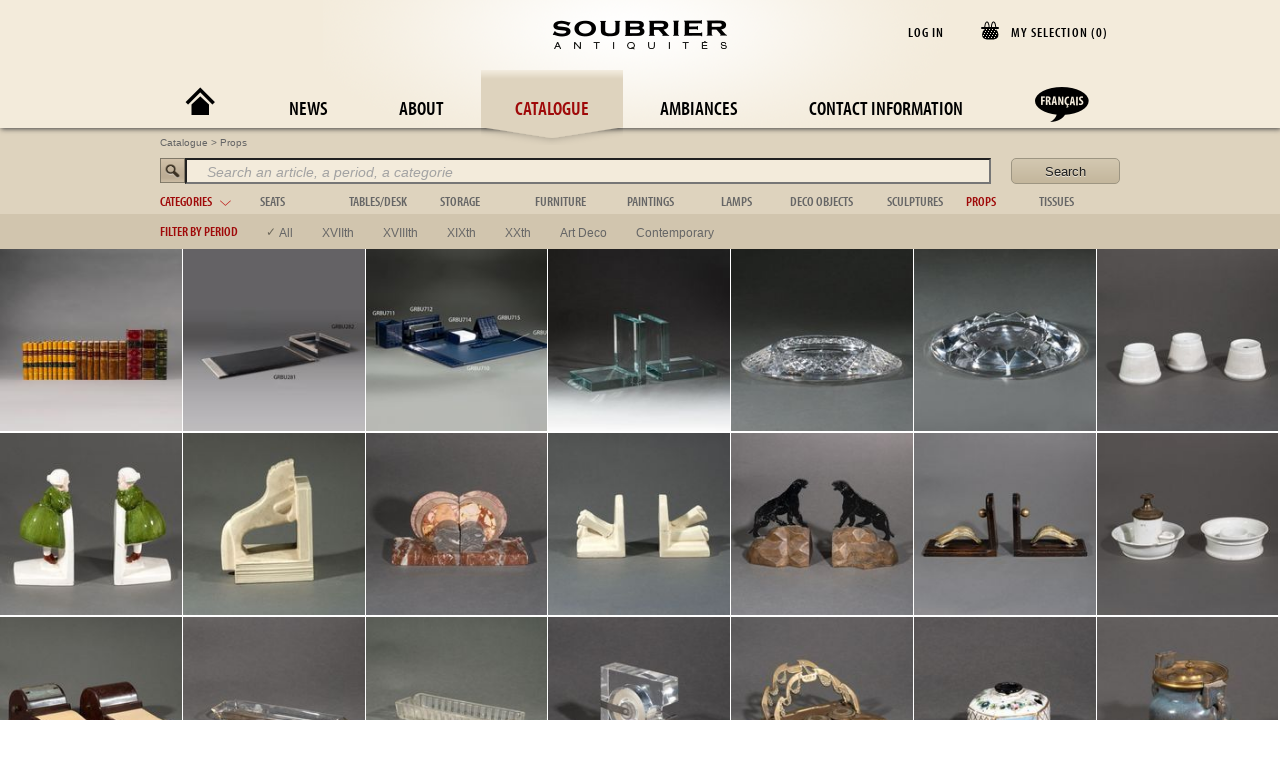

--- FILE ---
content_type: text/html; charset=UTF-8
request_url: https://www.soubrier.com/en/catalogue/products/props/desk-items
body_size: 31227
content:
<!DOCTYPE html>
<!--[if lt IE 7]><html class="no-js lt-ie9 lt-ie8 lt-ie7" lang="en"><![endif]-->
<!--[if IE 7]><html class="no-js lt-ie9 lt-ie8" lang="en"><![endif]-->
<!--[if IE 8]><html class="no-js lt-ie9" lang="en"><![endif]-->
<!--[if gt IE 8]><!--><html class="no-js" lang="en"><!--<![endif]-->
    <head>
        <meta charset="utf-8">
        <meta http-equiv="X-UA-Compatible" content="IE=edge">
        <meta name="author" content="Edouard Soubrier">
        <meta name="msvalidate.01" content="FE72B525253D6988D9F13681816AC9A6">
        <title>Rent props desk items - Soubrier Antiquities and Decoration - Hire props desk items</title>        <meta property="og:title" content="Desk items - Soubrier Antiquities and Decoration" />
<meta property="og:url" content="http://www.soubrier.com/en/catalogue/products/props/desk-items/props/desk-items" />
<meta property="og:type" content="props - desk items" />        <link href="http://www.soubrier.com/en/catalogue/products/props/desk-items/props/desk-items" rel="canonical" />
        <meta name="keywords" lang="fr" content="antiquités, location, meubles, cinéma, théâtre, décors, antiquaire, louer, mobilier, événements, salons, ensembliers, accessoiristes, stylistes, décorateurs">
        <meta name="keywords" lang="en" content="antiques, antique, rental, furniture, decorations, rent, film, cinema, theater, events, trade shows, contractors, props, stylists, decorators">
        <!-- <meta name="viewport" content="width=device-width"> -->
        <meta name="google-site-verification" content="YRImanjZSypdjALuZ_34OZn2FVoJwT5rL7xK1igc-YY">
        <meta name="msvalidate.01" content="2F9B125651CE12C8052B4D6808C51150">

        <link rel="icon" type="image/ico" href="/favicon.ico">
        <link rel="stylesheet" type="text/css" href="/css/main.css?d=0202104401">
        <link rel="stylesheet" type="text/css" href="/css/superslides.css">
        <link rel="stylesheet" type="text/css" href="/css/perfect-scrollbar-0.4.1.min.css">
        <link rel="stylesheet" type="text/css" href="/css/jquery-ui-1.8.4.custom.css">
        <link href="http://www.soubrier.com/en/catalogue/products/props/desk-items/props/desk-items" rel="canonical" />
<link href="/css/html5bp.css?d=0202104401" media="screen" rel="stylesheet" type="text/css" />
<link href="/css/normalize.css?d=0202104401" media="screen" rel="stylesheet" type="text/css" />
<link href="/css/global.css?d=0202104401" media="screen" rel="stylesheet" type="text/css" />
<link href="/css/home.css?d=0202104401" media="screen" rel="stylesheet" type="text/css" />
<link href="/css/articleSize.css" media="screen" rel="stylesheet" type="text/css" />
<link href="/css/global_en.css?d=0202104401" media="screen" rel="stylesheet" type="text/css" />
        
        <script type="text/javascript">
            var app_language = "en";
            var app_actionReferer = "products";
        </script>


                    <script>
                window.dataLayer = window.dataLayer || [];
                var gtinit = {};
                                gtinit["site_language"] = "en";
                dataLayer.push(gtinit);
                function gtag(){dataLayer.push(arguments);}
                gtag('consent', 'default', {
                    'ad_storage': 'granted',
                    'ad_user_data': 'granted',
                    'ad_personalization': 'granted',
                    'analytics_storage': 'granted'
                });
            </script>
            <!-- Google Tag Manager -->
            <script>(function(w,d,s,l,i){w[l]=w[l]||[];w[l].push({'gtm.start':
            new Date().getTime(),event:'gtm.js'});var f=d.getElementsByTagName(s)[0],
            j=d.createElement(s),dl=l!='dataLayer'?'&l='+l:'';j.async=true;j.src=
            'https://www.googletagmanager.com/gtm.js?id='+i+dl;f.parentNode.insertBefore(j,f);
            })(window,document,'script','dataLayer','GTM-TL4Q2DC');</script>
            <!-- End Google Tag Manager -->
                    

    </head>

    <body class="">
        <div id="indicator"></div>
        <div id="modalOverlay"></div>
        <div id="modal"></div>
        <input type="hidden" id="register" value="">
        <input type="hidden" id="rmdp" value="">
        <!--[if lt IE 7]>
            <p class="chromeframe">You are using an <strong>outdated</strong> browser. Please <a href="http://browsehappy.com/">upgrade your browser</a> or <a href="http://www.google.com/chromeframe/?redirect=true">activate Google Chrome Frame</a> to improve your experience.</p>
        <![endif]-->
        <div id="home">
            <div class="content">
            </div>
        </div>
        <header>
                <div id="dynamicBlock">
                    <div class="selectionBox">
                        <div id="title">
                                                    <div class="rectangle">
                                    <span class="basketImg"></span>
                                    <div class="title">MY SELECTION (<span id="selectionsNumber">0</span>)
                                    </div>
                                </div>
                                                        </div>
                    </div>
                                        <div class="connexionButton">
                                                                    LOG IN                                                    </div>
                    <div id="clientData" class="frame">
                        <div class="slidesContainer">
                            <div class="sslide select">
                                    <div onclick="document.location.href = '/en/selection/user-selections'" class="nav"><span class="font-picto">T</span><a class="text" href="/en/selection/user-selections">SAVED SELECTIONS</a></div>
                                <div class="nav infos-compte"><span class="font-picto display-infos">U</span><span class="text">ACCOUNT INFORMATIONS</span></div>
                            </div>
                        </div>
                    </div>

                                        <div id="emptySelection">You have no selection yet</div>
                    <div id="selectionDetails" class="frame">
                        <div class="slidesContainer">
                            <div class="sslide select">
                                <div class="desc"><table></table></div>
                                <div class="nav">
                                    <a class="quotation-request" onclick="manageSelection('quotation'); return false;" title="Request a quote">
                                        <span class="font-picto">Z</span>
                                        <span class="text">REQUEST A QUOTE</span>
                                    </a>
                                </div>
                                <div class="nav">
                                    <a class="" href="/en/catalogue/selection" title="View my selection"><span class="font-picto display-selection">W</span><span class="text">VIEW MY SELECTION</span></a>
                                </div>

                                <div id="selectionDetails-share-link" class="nav">
                                    <span class="font-picto">X</span>
                                    <span class="text" title="Partager ma selection">PARTAGER MA SELECTION</span>
                                </div>
                                <div class="nav">
                                    <a href="/en/selection/print" target="popup-print" onclick="wopen('/en/selection/print', 'popup-print', 687, 480); return false;" title="PRINT MY SELECTION">
                                        <span class="font-picto print-selection">V</span>
                                        <span class="text">PRINT MY SELECTION</span>
                                    </a>
                                </div>
                                <div class="nav">
                                    <a class="save-selection" title="Save my selection"><span class="font-picto">Y</span><span class="text">SAVE MY SELECTION</span>
                                    </a>
                                </div>
                                <div class="nav last">
                                    <a onclick="manageSelection('empty'); return false;" title="Delete my selection">
                                        <span class="font-picto">Q</span>
                                        <span class="text">DELETE MY SELECTION</span>
                                    </a>
                                </div>
                            </div>
                        </div>
                    </div>
                </div>
            <nav>
                <div id=logo><img alt="Soubrier Antiquités et Décoration" src="/images/logob.png" width="176" height="30"></div>
                <menu class="level1">
                    <li class="level1-li index"><a href="/en/" title="Home"><span class='picto'>A</span></a></li>
                    <li class="level1-li news"><a href="/en/news" title="News">News</a></li>
                    <li class="level1-li about"><a href="/en/about" title="About"> About</a></li>
                    <li class="level1-li selected catalogue"><a href="/en/catalogue" title="Catalogue">Catalogue</a></li>
                    <li class="level1-li ambiances"><a href="/en/ambiances" title="Ambiances">Ambiances</a></li>
                    <li class="level1-li contact"><a href="/en/contact" title="Contact Information">Contact Information</a></li>
                    <li class="lang level1-li"><a href="/fr/catalogue/products/props/desk-items">
                            <span class='picto'>E                            </span></a>


                    </li>
                </menu>
            </nav>
        </header>
        <div id="page">
            <div class="page_content">
<style>
    html, body {
        overflow: visible;
        background-color: #fff;
    }
    #footer {
        text-align: center;
    }
</style>
<link rel="stylesheet" href="/css/swipebox.css">
 <div id="catalogue">
	<form id="searchForm" method="POST" enctype="application/x-www-form-urlencoded" action="/en/catalogue/search">
		<div class="cnt_categorie">
			<div id="categorie" class="elem">
				<div class="breadcrum" xmlns:v="http://rdf.data-vocabulary.org/#"><span typeof="v:Breadcrumb"><a href="/en/catalogue" title="Catalogue" rel="v:url" property="v:title">Catalogue</a></span> > <span typeof="v:Breadcrumb"><a href="/en/catalogue/products/props" title="Props" rel="v:url" property="v:title">Props</a></span></div>				<img alt="Search" src="/images/search.png" width="25" height="25" style="float:left;">
				<input id="search" name="query" type="text" title="Search an article, a period, a categorie" value="Search an article, a period, a categorie"/>
				<input type="submit" value="Search" title="Search"/>
				<div class="rowset">
					<div class="row toogle_cat main"><div class="title" title="Toggle categories">categories<div class="arrow off">&nbsp;</div></div></div>
				    <div class="row" style="margin-right:0px;"><span class="title"><a class=" toogle_cat" href="/en/catalogue/products/seats/" title="seats">seats</a></span><ul class="type"><li><span><a class="" href="/en/catalogue/products/seats/seat" title="Seat">Seat</a></span></li><li><span><a class="" href="/en/catalogue/products/seats/sofa" title="Sofa">Sofa</a></span></li><li><span><a class="" href="/en/catalogue/products/seats/chair" title="Chair">Chair</a></span></li><li><span><a class="" href="/en/catalogue/products/seats/armchair" title="Armchair">Armchair</a></span></li><li><span><a class="" href="/en/catalogue/products/seats/day-bed" title="Day bed">Day bed</a></span></li><li><span><a class="" href="/en/catalogue/products/seats/stool" title="Stool">Stool</a></span></li><li><span><a class="" href="/en/catalogue/products/seats/Living-room-suite" title="Living room suite">Living room suite</a></span></li></ul></div><div class="row" style="margin-right:0px;"><span class="title"><a class=" toogle_cat" href="/en/catalogue/products/tables-desk/" title="tables/desk">tables/desk</a></span><ul class="type"><li><span><a class="" href="/en/catalogue/products/tables-desk/desk" title="Desk">Desk</a></span></li><li><span><a class="" href="/en/catalogue/products/tables-desk/dressing-table" title="Dressing table">Dressing table</a></span></li><li><span><a class="" href="/en/catalogue/products/tables-desk/pedestal-table" title="Pedestal table">Pedestal table</a></span></li><li><span><a class="" href="/en/catalogue/products/tables-desk/writing-desk" title="Writing desk">Writing desk</a></span></li><li><span><a class="" href="/en/catalogue/products/tables-desk/table" title="Table">Table</a></span></li><li><span><a class="" href="/en/catalogue/products/tables-desk/coffee-table" title="Coffee table">Coffee table</a></span></li><li><span><a class="" href="/en/catalogue/products/tables-desk/trolley" title="Trolley">Trolley</a></span></li><li><span><a class="" href="/en/catalogue/products/tables-desk/console-table" title="Console table">Console table</a></span></li><li><span><a class="" href="/en/catalogue/products/tables-desk/bedside-table" title="Bedside table">Bedside table</a></span></li><li><span><a class="" href="/en/catalogue/products/tables-desk/Dining-room-suite" title="Dining room suite">Dining room suite</a></span></li></ul></div><div class="row" style="margin-right:4px;"><span class="title"><a class=" toogle_cat" href="/en/catalogue/products/storage/" title="storage">storage</a></span><ul class="type"><li><span><a class="" href="/en/catalogue/products/storage/wardrobe" title="Wardrobe">Wardrobe</a></span></li><li><span><a class="" href="/en/catalogue/products/storage/bookcase" title="Bookcase">Bookcase</a></span></li><li><span><a class="" href="/en/catalogue/products/storage/buffet" title="Buffet">Buffet</a></span></li><li><span><a class="" href="/en/catalogue/products/storage/chest" title="Chest">Chest</a></span></li><li><span><a class="" href="/en/catalogue/products/storage/chest-of-drawers" title="Chest of drawers">Chest of drawers</a></span></li><li><span><a class="" href="/en/catalogue/products/storage/shelf" title="Shelf">Shelf</a></span></li><li><span><a class="" href="/en/catalogue/products/storage/dresser" title="Dresser">Dresser</a></span></li><li><span><a class="" href="/en/catalogue/products/storage/display-case" title="Display case">Display case</a></span></li><li><span><a class="" href="/en/catalogue/products/storage/wardrobe" title="Wardrobe">Wardrobe</a></span></li></ul></div><div class="row" style="margin-right:5px;"><span class="title"><a class=" toogle_cat" href="/en/catalogue/products/furniture/" title="furniture">furniture</a></span><ul class="type"><li><span><a class="" href="/en/catalogue/products/furniture/panelling" title="Panelling">Panelling</a></span></li><li><span><a class="" href="/en/catalogue/products/furniture/easel" title="Easel">Easel</a></span></li><li><span><a class="" href="/en/catalogue/products/furniture/stepladder" title="Stepladder">Stepladder</a></span></li><li><span><a class="" href="/en/catalogue/products/furniture/music" title="Music">Music</a></span></li><li><span><a class="" href="/en/catalogue/products/furniture/garden-box" title="Garden box">Garden box</a></span></li><li><span><a class="" href="/en/catalogue/products/furniture/bed" title="Bed">Bed</a></span></li><li><span><a class="" href="/en/catalogue/products/furniture/garden-furniture" title="Garden furniture">Garden furniture</a></span></li><li><span><a class="" href="/en/catalogue/products/furniture/mirror-psyche" title="Mirror & psyche">Mirror & psyche</a></span></li><li><span><a class="" href="/en/catalogue/products/furniture/folding-screen" title="Folding screen">Folding screen</a></span></li><li><span><a class="" href="/en/catalogue/products/furniture/stele" title="Stele">Stele</a></span></li><li><span><a class="" href="/en/catalogue/products/furniture/carpet" title="Carpet">Carpet</a></span></li><li><span><a class="" href="/en/catalogue/products/furniture/Bedroom-suite" title="Bedroom suite">Bedroom suite</a></span></li></ul></div><div class="row" style="margin-right:7px;"><span class="title"><a class=" toogle_cat" href="/en/catalogue/products/paintings/" title="paintings">paintings</a></span><ul class="type"><li><span><a class="" href="/en/catalogue/products/paintings/abstract-painting" title="Abstract painting">Abstract painting</a></span></li><li><span><a class="" href="/en/catalogue/products/paintings/still-life" title="Still life">Still life</a></span></li><li><span><a class="" href="/en/catalogue/products/paintings/orientalist" title="Orientalist">Orientalist</a></span></li><li><span><a class="" href="/en/catalogue/products/paintings/landscape" title="Landscape">Landscape</a></span></li><li><span><a class="" href="/en/catalogue/products/paintings/portrait" title="Portrait">Portrait</a></span></li><li><span><a class="" href="/en/catalogue/products/paintings/genre-scene" title="Genre scene">Genre scene</a></span></li><li><span><a class="" href="/en/catalogue/products/paintings/tapestry" title="Tapestry">Tapestry</a></span></li><li><span><a class="" href="/en/catalogue/products/paintings/various" title="Various">Various</a></span></li><li><span><a class="" href="/en/catalogue/products/paintings/animal" title="Animal">Animal</a></span></li></ul></div><div class="row" style="margin-right:5px;"><span class="title"><a class=" toogle_cat" href="/en/catalogue/products/lamps/" title="lamps">lamps</a></span><ul class="type"><li><span><a class="" href="/en/catalogue/products/lamps/wall-lamp" title="Wall lamp">Wall lamp</a></span></li><li><span><a class="" href="/en/catalogue/products/lamps/candlestick" title="Candlestick">Candlestick</a></span></li><li><span><a class="" href="/en/catalogue/products/lamps/candelabra" title="Candelabra">Candelabra</a></span></li><li><span><a class="" href="/en/catalogue/products/lamps/girandole" title="Girandole">Girandole</a></span></li><li><span><a class="" href="/en/catalogue/products/lamps/floor-lamp" title="Floor lamp">Floor lamp</a></span></li><li><span><a class="" href="/en/catalogue/products/lamps/lamp" title="Lamp">Lamp</a></span></li><li><span><a class="" href="/en/catalogue/products/lamps/chandelier" title="Chandelier">Chandelier</a></span></li></ul></div><div class="row" style="margin-right:5px;"><span class="title"><a class=" toogle_cat" href="/en/catalogue/products/deco-objects/" title="deco objects">deco objects</a></span><ul class="type"><li><span><a class="" href="/en/catalogue/products/deco-objects/flower-pot-holder" title="Flower-pot holder">Flower-pot holder</a></span></li><li><span><a class="" href="/en/catalogue/products/deco-objects/cage" title="Cage">Cage</a></span></li><li><span><a class="" href="/en/catalogue/products/deco-objects/bowl" title="Bowl">Bowl</a></span></li><li><span><a class="" href="/en/catalogue/products/deco-objects/toy" title="Toy">Toy</a></span></li><li><span><a class="" href="/en/catalogue/products/deco-objects/scientific" title="Scientific">Scientific</a></span></li><li><span><a class="" href="/en/catalogue/products/deco-objects/clock" title="Clock">Clock</a></span></li><li><span><a class="" href="/en/catalogue/products/deco-objects/vase" title="Vase">Vase</a></span></li><li><span><a class="" href="/en/catalogue/products/deco-objects/shell" title="Shell">Shell</a></span></li><li><span><a class="" href="/en/catalogue/products/deco-objects/object" title="Object">Object</a></span></li><li><span><a class="" href="/en/catalogue/products/deco-objects/hunting" title="Hunting">Hunting</a></span></li><li><span><a class="" href="/en/catalogue/products/deco-objects/wickerwork" title="Wickerwork">Wickerwork</a></span></li></ul></div><div class="row" style="margin-right:5px;"><span class="title"><a class=" toogle_cat" href="/en/catalogue/products/sculptures/" title="sculptures">sculptures</a></span><ul class="type"><li><span><a class="" href="/en/catalogue/products/sculptures/animal" title="Animal">Animal</a></span></li><li><span><a class="" href="/en/catalogue/products/sculptures/bust" title="Bust">Bust</a></span></li><li><span><a class="" href="/en/catalogue/products/sculptures/figurative" title="Figurative">Figurative</a></span></li><li><span><a class="" href="/en/catalogue/products/sculptures/non-figurative" title="Non figurative">Non figurative</a></span></li><li><span><a class="" href="/en/catalogue/products/sculptures/african-art" title="African art">African art</a></span></li><li><span><a class="" href="/en/catalogue/products/sculptures/bronze-sta." title="Bronze sta.">Bronze sta.</a></span></li></ul></div><div class="row" style="margin-right:-20px;"><span class="title"><a class="selected toogle_cat" href="/en/catalogue/products/props/" title="props">props</a></span><ul class="type"><li><span><a class="" href="/en/catalogue/products/props/casket" title="Casket">Casket</a></span></li><li><span><a class="" href="/en/catalogue/products/props/desk-items" title="Desk items">Desk items</a></span></li><li><span><a class="" href="/en/catalogue/products/props/fireplace-ornament" title="Fireplace ornament">Fireplace ornament</a></span></li><li><span><a class="" href="/en/catalogue/products/props/toilet-set" title="Toilet set">Toilet set</a></span></li><li><span><a class="" href="/en/catalogue/products/props/suitcase" title="Suitcase">Suitcase</a></span></li><li><span><a class="" href="/en/catalogue/products/props/table-item" title="Table item">Table item</a></span></li><li><span><a class="" href="/en/catalogue/products/props/photo-frame" title="Photo frame">Photo frame</a></span></li><li><span><a class="" href="/en/catalogue/products/props/silver" title="Silver">Silver</a></span></li><li><span><a class="" href="/en/catalogue/products/props/kitchen" title="Kitchen">Kitchen</a></span></li><li><span><a class="" href="/en/catalogue/products/props/tableware" title="Tableware">Tableware</a></span></li><li><span><a class="" href="/en/catalogue/products/props/glassware" title="Glassware">Glassware</a></span></li></ul></div><div class="row" style="margin-right:0px;"><span class="title"><a class=" toogle_cat" href="/en/catalogue/products/tissues/" title="tissues">tissues</a></span><ul class="type"><li><span><a class="" href="/en/catalogue/products/tissues/blanket" title="Blanket">Blanket</a></span></li><li><span><a class="" href="/en/catalogue/products/tissues/cushion" title="Cushion">Cushion</a></span></li><li><span><a class="" href="/en/catalogue/products/tissues/curtains" title="Curtains">Curtains</a></span></li><li><span><a class="" href="/en/catalogue/products/tissues/bedspread" title="Bedspread">Bedspread</a></span></li><li><span><a class="" href="/en/catalogue/products/tissues/table-cloths" title="Table cloths">Table cloths</a></span></li><li><span><a class="" href="/en/catalogue/products/tissues/bed-linen" title="Bed linen">Bed linen</a></span></li></ul></div>				</div>
			</div>
		</div>
				<div class="cnt_epoque">
			<div class="elem">
				<div class="rowset">
					<div class="row main toogle_epo"><span class="title" title="Filter by period">Filter by period</span></div>
					<div class="row"><span class="epoque"><input id="checkall" checked="checked" type="checkbox" value="all" href="/en/catalogue/products/props/"><label for="checkall" title="All">All</label></span></div><div class="row"><span class="epoque"><input id="check12" type="checkbox" value="12"><label for="check12" title="XVIIth">XVIIth</label></span></div><div class="row"><span class="epoque"><input id="check13" type="checkbox" value="13"><label for="check13" title="XVIIIth">XVIIIth</label></span></div><div class="row"><span class="epoque"><input id="check14" type="checkbox" value="14"><label for="check14" title="XIXth">XIXth</label></span></div><div class="row"><span class="epoque"><input id="check15" type="checkbox" value="15"><label for="check15" title="XXth">XXth</label></span></div><div class="row"><span class="epoque"><input id="check9" type="checkbox" value="9"><label for="check9" title="art deco">art deco</label></span></div><div class="row"><span class="epoque"><input id="check11" type="checkbox" value="11"><label for="check11" title="contemporary">contemporary</label></span></div>				</div>
			</div>
		</div>		
		        	</form>
</div>
<div id="grid-container" class="catalogue" >
	<div class="content">
		<div id="overlay">&nbsp;</div>
			
							<div id="product_cnt" style=""><div class="product"  >
					<div class="pict_cnt">
						<div class="slidesContainer">
						<div id="trigger" class="hidden"></div>
														    <div id="slideImgInner"></div>
														<!-- <div class="medium_loader"></div> -->
														    <div class="medium_loader"></div>
														<div class="shadow"></div>
						</div>
					</div>
					<div class="desc_cnt">
						<div class="close">
											    <a onclick="javascript: hideProductCnt(); return false;" title="Close the window"><img alt="Close the window" src="/images/closecross.png"></a>
								
						</div>
						<div class="nav"><div class="bt_cnt"></div></div>
						<div class="desc">
							<div  class="slidesContainer">
								<div class="slide"  epoque="" style="float: left; width: 300px;"><div class="wrapper"><div class="cnt"><div class="resume"><div><H2><span ></span></H2></div><span ></span></div><div class="params"><table><tr class="odd"><td class="title">period :</td><td></td></tr><tr class="even"><td class="title">reference :</td><td class="ref"></td></tr><tr class="odd"><td class="title">total number of items :</td><td></td></tr><tr class="even"><td class="title">part of a set :</td><td>no</td></tr></table></div><div class="select"><div class="links" style="display:inline;"><a class="linkSelect on"  style="display:inline-block;"  href="" onclick="manageSelection('add', ''); return false;" title="Add to my selection"><div class="linkAdd">&nbsp;</div>Add to my selection</a><a class="linkSelect off"  style="display:none;"  href="" onclick="manageSelection('delete', ''); return false;" title="Remove from my selection" ><div class="linkAdd">&nbsp;</div>Remove from my selection</a></div></div></div></div></div>							</div>
						</div>
					</div>
				</div></div>		

		            <div id="products_cnt"><div id="thumb0" class="thumb" epoque="14"  token="ce155501d293ff59" ><div class="overlay"><div class="top"><span class="selection"><a style="display:inline-block;" class="linkSelectfl145 on" href="" onclick="manageSelection('add', 'fl145'); return false;" title="Add to my selection"><img alt="Add to my selection" src="/images/addb.png" />Add to my selection</a><a style="display:none;" class="linkSelectfl145 off" href="" onclick="manageSelection('delete', 'fl145'); return false;"><img src="/images/remb.png" title="Remove from my selection" />Remove from my selection</a></span></div><div class="bottom"><span class="title">English faux books</span><span class="epoque">Period XIXth</span><span class="plusinfo">
                            <a class="control" id="0"
                             href="/en/catalogue/product/fl145-english-faux-books.html" onclick="showProductCnt(this.id, 'ce155501d293ff59', this);return false;" title="Find out more">Find out more</a></span></div></div>
                            
                            <img id="0" class="lazy control" data-original="/photos/articles/thumb/8b49e1b889667c2a5d4fcef1360d4127.jpg" src="/photos/articles/thumb/8b49e1b889667c2a5d4fcef1360d4127.jpg" href="/en/catalogue/product/fl145-english-faux-books.html" onclick="showProductCnt(this.id, 'ce155501d293ff59');" /><div class="thumb_loader"></div></div><div id="thumb1" class="thumb" epoque="15"  token="7d483dfb0f9b2027" ><div class="overlay"><div class="top"><span class="selection"><a style="display:inline-block;" class="linkSelectgrbu281 on" href="" onclick="manageSelection('add', 'grbu281'); return false;" title="Add to my selection"><img alt="Add to my selection" src="/images/addb.png" />Add to my selection</a><a style="display:none;" class="linkSelectgrbu281 off" href="" onclick="manageSelection('delete', 'grbu281'); return false;"><img src="/images/remb.png" title="Remove from my selection" />Remove from my selection</a></span></div><div class="bottom"><span class="title">Black leather desk blotter</span><span class="epoque">Period XXth</span><span class="plusinfo">
                            <a class="control" id="1"
                             href="/en/catalogue/product/grbu281-black-leather-desk-blotter.html" onclick="showProductCnt(this.id, '7d483dfb0f9b2027', this);return false;" title="Find out more">Find out more</a></span></div></div>
                            
                            <img id="1" class="lazy control" data-original="/photos/articles/thumb/7de91b5c-d52e-48f4-8fcb-f8a6ffb5a554-1764064520506.jpeg" src="/photos/articles/thumb/7de91b5c-d52e-48f4-8fcb-f8a6ffb5a554-1764064520506.jpeg" href="/en/catalogue/product/grbu281-black-leather-desk-blotter.html" onclick="showProductCnt(this.id, '7d483dfb0f9b2027');" /><div class="thumb_loader"></div></div><div id="thumb2" class="thumb" epoque="11"  token="eeed4427ae7610ee" ><div class="overlay"><div class="top"><span class="selection"><a style="display:inline-block;" class="linkSelectGRBU710 on" href="" onclick="manageSelection('add', 'GRBU710'); return false;" title="Add to my selection"><img alt="Add to my selection" src="/images/addb.png" />Add to my selection</a><a style="display:none;" class="linkSelectGRBU710 off" href="" onclick="manageSelection('delete', 'GRBU710'); return false;"><img src="/images/remb.png" title="Remove from my selection" />Remove from my selection</a></span></div><div class="bottom"><span class="title">Sous-main cuir bleu</span><span class="epoque">Period Contemporary</span><span class="plusinfo">
                            <a class="control" id="2"
                             href="/en/catalogue/product/grbu710-sousmain-cuir-bleu.html" onclick="showProductCnt(this.id, 'eeed4427ae7610ee', this);return false;" title="Find out more">Find out more</a></span></div></div>
                            
                            <img id="2" class="lazy control" data-original="/photos/articles/thumb/4688be5c-5fb2-46c8-b032-8af5a8ef82a6-1763732493224.jpeg" src="/photos/articles/thumb/4688be5c-5fb2-46c8-b032-8af5a8ef82a6-1763732493224.jpeg" href="/en/catalogue/product/grbu710-sousmain-cuir-bleu.html" onclick="showProductCnt(this.id, 'eeed4427ae7610ee');" /><div class="thumb_loader"></div></div><div id="thumb3" class="thumb" epoque="11"  token="35f000f2a2a1a0ad" ><div class="overlay"><div class="top"><span class="selection"><a style="display:inline-block;" class="linkSelectGRBU709 on" href="" onclick="manageSelection('add', 'GRBU709'); return false;" title="Add to my selection"><img alt="Add to my selection" src="/images/addb.png" />Add to my selection</a><a style="display:none;" class="linkSelectGRBU709 off" href="" onclick="manageSelection('delete', 'GRBU709'); return false;"><img src="/images/remb.png" title="Remove from my selection" />Remove from my selection</a></span></div><div class="bottom"><span class="title">Serre livre en verre</span><span class="epoque">Period Contemporary</span><span class="plusinfo">
                            <a class="control" id="3"
                             href="/en/catalogue/product/grbu709-serre-livre-en-verre.html" onclick="showProductCnt(this.id, '35f000f2a2a1a0ad', this);return false;" title="Find out more">Find out more</a></span></div></div>
                            
                            <img id="3" class="lazy control" data-original="/photos/articles/thumb/198a1e0f-3e65-481f-a776-697053d24ffa-1759326642467.jpeg" src="/photos/articles/thumb/198a1e0f-3e65-481f-a776-697053d24ffa-1759326642467.jpeg" href="/en/catalogue/product/grbu709-serre-livre-en-verre.html" onclick="showProductCnt(this.id, '35f000f2a2a1a0ad');" /><div class="thumb_loader"></div></div><div id="thumb4" class="thumb" epoque="11"  token="2457e002e94b2af7" ><div class="overlay"><div class="top"><span class="selection"><a style="display:inline-block;" class="linkSelectCEN434 on" href="" onclick="manageSelection('add', 'CEN434'); return false;" title="Add to my selection"><img alt="Add to my selection" src="/images/addb.png" />Add to my selection</a><a style="display:none;" class="linkSelectCEN434 off" href="" onclick="manageSelection('delete', 'CEN434'); return false;"><img src="/images/remb.png" title="Remove from my selection" />Remove from my selection</a></span></div><div class="bottom"><span class="title">Cendrier en cristal taillé</span><span class="epoque">Period Contemporary</span><span class="plusinfo">
                            <a class="control" id="4"
                             href="/en/catalogue/product/cen434-cendrier-en-cristal-taille.html" onclick="showProductCnt(this.id, '2457e002e94b2af7', this);return false;" title="Find out more">Find out more</a></span></div></div>
                            
                            <img id="4" class="lazy control" data-original="/photos/articles/thumb/2accba7d-b509-4927-8877-a6745e539191-1762955624597.jpeg" src="/photos/articles/thumb/2accba7d-b509-4927-8877-a6745e539191-1762955624597.jpeg" href="/en/catalogue/product/cen434-cendrier-en-cristal-taille.html" onclick="showProductCnt(this.id, '2457e002e94b2af7');" /><div class="thumb_loader"></div></div><div id="thumb5" class="thumb" epoque="11"  token="6b81d725eb84c304" ><div class="overlay"><div class="top"><span class="selection"><a style="display:inline-block;" class="linkSelectCEN433 on" href="" onclick="manageSelection('add', 'CEN433'); return false;" title="Add to my selection"><img alt="Add to my selection" src="/images/addb.png" />Add to my selection</a><a style="display:none;" class="linkSelectCEN433 off" href="" onclick="manageSelection('delete', 'CEN433'); return false;"><img src="/images/remb.png" title="Remove from my selection" />Remove from my selection</a></span></div><div class="bottom"><span class="title">Cendrier en cristal taillé</span><span class="epoque">Period Contemporary</span><span class="plusinfo">
                            <a class="control" id="5"
                             href="/en/catalogue/product/cen433-cendrier-en-cristal-taille.html" onclick="showProductCnt(this.id, '6b81d725eb84c304', this);return false;" title="Find out more">Find out more</a></span></div></div>
                            
                            <img id="5" class="lazy control" data-original="/photos/articles/thumb/cf1302ea-01bf-4b45-9781-69b884d25dcb-1762955601604.jpeg" src="/photos/articles/thumb/cf1302ea-01bf-4b45-9781-69b884d25dcb-1762955601604.jpeg" href="/en/catalogue/product/cen433-cendrier-en-cristal-taille.html" onclick="showProductCnt(this.id, '6b81d725eb84c304');" /><div class="thumb_loader"></div></div><div id="thumb6" class="thumb" epoque="15"  token="0897c5b4da5840c3" ><div class="overlay"><div class="top"><span class="selection"><a style="display:inline-block;" class="linkSelectgrbu177 on" href="" onclick="manageSelection('add', 'grbu177'); return false;" title="Add to my selection"><img alt="Add to my selection" src="/images/addb.png" />Add to my selection</a><a style="display:none;" class="linkSelectgrbu177 off" href="" onclick="manageSelection('delete', 'grbu177'); return false;"><img src="/images/remb.png" title="Remove from my selection" />Remove from my selection</a></span></div><div class="bottom"><span class="title">Pyrogène blanc </span><span class="epoque">Period XXth</span><span class="plusinfo">
                            <a class="control" id="6"
                             href="/en/catalogue/product/grbu177-pyrogene-blanc-.html" onclick="showProductCnt(this.id, '0897c5b4da5840c3', this);return false;" title="Find out more">Find out more</a></span></div></div>
                            
                            <img id="6" class="lazy control" data-original="/photos/articles/thumb/b3903740-1bb5-44da-b30d-f6b71d3db2bf-1759395425867.jpeg" src="/photos/articles/thumb/b3903740-1bb5-44da-b30d-f6b71d3db2bf-1759395425867.jpeg" href="/en/catalogue/product/grbu177-pyrogene-blanc-.html" onclick="showProductCnt(this.id, '0897c5b4da5840c3');" /><div class="thumb_loader"></div></div><div id="thumb7" class="thumb" epoque="15"  token="cc256ff869a43dcf" ><div class="overlay"><div class="top"><span class="selection"><a style="display:inline-block;" class="linkSelectsuj1843 on" href="" onclick="manageSelection('add', 'suj1843'); return false;" title="Add to my selection"><img alt="Add to my selection" src="/images/addb.png" />Add to my selection</a><a style="display:none;" class="linkSelectsuj1843 off" href="" onclick="manageSelection('delete', 'suj1843'); return false;"><img src="/images/remb.png" title="Remove from my selection" />Remove from my selection</a></span></div><div class="bottom"><span class="title">Serre livre bécassin</span><span class="epoque">Period XXth</span><span class="plusinfo">
                            <a class="control" id="7"
                             href="/en/catalogue/product/suj1843-serre-livre-becassin.html" onclick="showProductCnt(this.id, 'cc256ff869a43dcf', this);return false;" title="Find out more">Find out more</a></span></div></div>
                            
                            <img id="7" class="lazy control" data-original="/photos/articles/thumb/5626e7d6-5d5e-4bc0-861b-76bbd2ede8b0-1759394778493.jpeg" src="/photos/articles/thumb/5626e7d6-5d5e-4bc0-861b-76bbd2ede8b0-1759394778493.jpeg" href="/en/catalogue/product/suj1843-serre-livre-becassin.html" onclick="showProductCnt(this.id, 'cc256ff869a43dcf');" /><div class="thumb_loader"></div></div><div id="thumb8" class="thumb" epoque="15"  token="381ba85fc5e80d4e" ><div class="overlay"><div class="top"><span class="selection"><a style="display:inline-block;" class="linkSelectsuj1477 on" href="" onclick="manageSelection('add', 'suj1477'); return false;" title="Add to my selection"><img alt="Add to my selection" src="/images/addb.png" />Add to my selection</a><a style="display:none;" class="linkSelectsuj1477 off" href="" onclick="manageSelection('delete', 'suj1477'); return false;"><img src="/images/remb.png" title="Remove from my selection" />Remove from my selection</a></span></div><div class="bottom"><span class="title">Serre livres 1 chevaux</span><span class="epoque">Period XXth</span><span class="plusinfo">
                            <a class="control" id="8"
                             href="/en/catalogue/product/suj1477-serre-livres-1-chevaux.html" onclick="showProductCnt(this.id, '381ba85fc5e80d4e', this);return false;" title="Find out more">Find out more</a></span></div></div>
                            
                            <img id="8" class="lazy control" data-original="/photos/articles/thumb/aad6eb27-0a09-4f58-b46b-ce480dac1cd3-1759394111927.jpeg" src="/photos/articles/thumb/aad6eb27-0a09-4f58-b46b-ce480dac1cd3-1759394111927.jpeg" href="/en/catalogue/product/suj1477-serre-livres-1-chevaux.html" onclick="showProductCnt(this.id, '381ba85fc5e80d4e');" /><div class="thumb_loader"></div></div><div id="thumb9" class="thumb" epoque="15"  token="13ce1d4a03071202" ><div class="overlay"><div class="top"><span class="selection"><a style="display:inline-block;" class="linkSelectsuj792 on" href="" onclick="manageSelection('add', 'suj792'); return false;" title="Add to my selection"><img alt="Add to my selection" src="/images/addb.png" />Add to my selection</a><a style="display:none;" class="linkSelectsuj792 off" href="" onclick="manageSelection('delete', 'suj792'); return false;"><img src="/images/remb.png" title="Remove from my selection" />Remove from my selection</a></span></div><div class="bottom"><span class="title">Serre-Livre marbre 1</span><span class="epoque">Period XXth</span><span class="plusinfo">
                            <a class="control" id="9"
                             href="/en/catalogue/product/suj792-serrelivre-marbre-1.html" onclick="showProductCnt(this.id, '13ce1d4a03071202', this);return false;" title="Find out more">Find out more</a></span></div></div>
                            
                            <img id="9" class="lazy control" data-original="/photos/articles/thumb/857b1d9d-55f5-4ba9-9915-1bdb140da1e9-1759393104231.jpeg" src="/photos/articles/thumb/857b1d9d-55f5-4ba9-9915-1bdb140da1e9-1759393104231.jpeg" href="/en/catalogue/product/suj792-serrelivre-marbre-1.html" onclick="showProductCnt(this.id, '13ce1d4a03071202');" /><div class="thumb_loader"></div></div><div id="thumb10" class="thumb" epoque="15"  token="5bd40c4832fc824d" ><div class="overlay"><div class="top"><span class="selection"><a style="display:inline-block;" class="linkSelectsuj707 on" href="" onclick="manageSelection('add', 'suj707'); return false;" title="Add to my selection"><img alt="Add to my selection" src="/images/addb.png" />Add to my selection</a><a style="display:none;" class="linkSelectsuj707 off" href="" onclick="manageSelection('delete', 'suj707'); return false;"><img src="/images/remb.png" title="Remove from my selection" />Remove from my selection</a></span></div><div class="bottom"><span class="title">Serre livre ''garçon</span><span class="epoque">Period XXth</span><span class="plusinfo">
                            <a class="control" id="10"
                             href="/en/catalogue/product/suj707-serre-livre---garcon.html" onclick="showProductCnt(this.id, '5bd40c4832fc824d', this);return false;" title="Find out more">Find out more</a></span></div></div>
                            
                            <img id="10" class="lazy control" data-original="/photos/articles/thumb/24f16cae-1fa2-420c-9a08-fe9862e805c8-1759393064826.jpeg" src="/photos/articles/thumb/24f16cae-1fa2-420c-9a08-fe9862e805c8-1759393064826.jpeg" href="/en/catalogue/product/suj707-serre-livre---garcon.html" onclick="showProductCnt(this.id, '5bd40c4832fc824d');" /><div class="thumb_loader"></div></div><div id="thumb11" class="thumb" epoque="15"  token="2179cdf0c9fc6ed9" ><div class="overlay"><div class="top"><span class="selection"><a style="display:inline-block;" class="linkSelectgrbu564 on" href="" onclick="manageSelection('add', 'grbu564'); return false;" title="Add to my selection"><img alt="Add to my selection" src="/images/addb.png" />Add to my selection</a><a style="display:none;" class="linkSelectgrbu564 off" href="" onclick="manageSelection('delete', 'grbu564'); return false;"><img src="/images/remb.png" title="Remove from my selection" />Remove from my selection</a></span></div><div class="bottom"><span class="title">Serre livre pnthère </span><span class="epoque">Period XXth</span><span class="plusinfo">
                            <a class="control" id="11"
                             href="/en/catalogue/product/grbu564-serre-livre-pnthere-.html" onclick="showProductCnt(this.id, '2179cdf0c9fc6ed9', this);return false;" title="Find out more">Find out more</a></span></div></div>
                            
                            <img id="11" class="lazy control" data-original="/photos/articles/thumb/ae45f01f-2cbd-4d33-b179-0072ce8c580a-1759391012411.jpeg" src="/photos/articles/thumb/ae45f01f-2cbd-4d33-b179-0072ce8c580a-1759391012411.jpeg" href="/en/catalogue/product/grbu564-serre-livre-pnthere-.html" onclick="showProductCnt(this.id, '2179cdf0c9fc6ed9');" /><div class="thumb_loader"></div></div><div id="thumb12" class="thumb" epoque="15"  token="e56f139689188a83" ><div class="overlay"><div class="top"><span class="selection"><a style="display:inline-block;" class="linkSelectgrbu563 on" href="" onclick="manageSelection('add', 'grbu563'); return false;" title="Add to my selection"><img alt="Add to my selection" src="/images/addb.png" />Add to my selection</a><a style="display:none;" class="linkSelectgrbu563 off" href="" onclick="manageSelection('delete', 'grbu563'); return false;"><img src="/images/remb.png" title="Remove from my selection" />Remove from my selection</a></span></div><div class="bottom"><span class="title">serre-livres Chister</span><span class="epoque">Period XXth</span><span class="plusinfo">
                            <a class="control" id="12"
                             href="/en/catalogue/product/grbu563-serrelivres-chister.html" onclick="showProductCnt(this.id, 'e56f139689188a83', this);return false;" title="Find out more">Find out more</a></span></div></div>
                            
                            <img id="12" class="lazy control" data-original="/photos/articles/thumb/75b56e24-3cb6-4ea6-930c-277d013674f0-1759390977766.jpeg" src="/photos/articles/thumb/75b56e24-3cb6-4ea6-930c-277d013674f0-1759390977766.jpeg" href="/en/catalogue/product/grbu563-serrelivres-chister.html" onclick="showProductCnt(this.id, 'e56f139689188a83');" /><div class="thumb_loader"></div></div><div id="thumb13" class="thumb" epoque="15"  token="26298ffccf08e6c2" ><div class="overlay"><div class="top"><span class="selection"><a style="display:inline-block;" class="linkSelectgrbu557 on" href="" onclick="manageSelection('add', 'grbu557'); return false;" title="Add to my selection"><img alt="Add to my selection" src="/images/addb.png" />Add to my selection</a><a style="display:none;" class="linkSelectgrbu557 off" href="" onclick="manageSelection('delete', 'grbu557'); return false;"><img src="/images/remb.png" title="Remove from my selection" />Remove from my selection</a></span></div><div class="bottom"><span class="title">encrier en porcelain</span><span class="epoque">Period XXth</span><span class="plusinfo">
                            <a class="control" id="13"
                             href="/en/catalogue/product/grbu557-encrier-en-porcelain.html" onclick="showProductCnt(this.id, '26298ffccf08e6c2', this);return false;" title="Find out more">Find out more</a></span></div></div>
                            
                            <img id="13" class="lazy control" data-original="/photos/articles/thumb/4fe070d2-cc6f-47ac-bb83-d87a1da472a0-1759390956664.jpeg" src="/photos/articles/thumb/4fe070d2-cc6f-47ac-bb83-d87a1da472a0-1759390956664.jpeg" href="/en/catalogue/product/grbu557-encrier-en-porcelain.html" onclick="showProductCnt(this.id, '26298ffccf08e6c2');" /><div class="thumb_loader"></div></div><div id="thumb14" class="thumb" epoque="15"  token="394754aead0db640" ><div class="overlay"><div class="top"><span class="selection"><a style="display:inline-block;" class="linkSelectgrbu550 on" href="" onclick="manageSelection('add', 'grbu550'); return false;" title="Add to my selection"><img alt="Add to my selection" src="/images/addb.png" />Add to my selection</a><a style="display:none;" class="linkSelectgrbu550 off" href="" onclick="manageSelection('delete', 'grbu550'); return false;"><img src="/images/remb.png" title="Remove from my selection" />Remove from my selection</a></span></div><div class="bottom"><span class="title">Bloc note en bakélit</span><span class="epoque">Period XXth</span><span class="plusinfo">
                            <a class="control" id="14"
                             href="/en/catalogue/product/grbu550-bloc-note-en-bakelit.html" onclick="showProductCnt(this.id, '394754aead0db640', this);return false;" title="Find out more">Find out more</a></span></div></div>
                            
                            <img id="14" class="lazy control" data-original="/photos/articles/thumb/6059b333-e044-4732-87e2-e1dd8ea6d183-1759390825005.jpeg" src="/photos/articles/thumb/6059b333-e044-4732-87e2-e1dd8ea6d183-1759390825005.jpeg" href="/en/catalogue/product/grbu550-bloc-note-en-bakelit.html" onclick="showProductCnt(this.id, '394754aead0db640');" /><div class="thumb_loader"></div></div><div id="thumb15" class="thumb" epoque="15"  token="5d34d5ef623ed8a7" ><div class="overlay"><div class="top"><span class="selection"><a style="display:inline-block;" class="linkSelectgrbu433 on" href="" onclick="manageSelection('add', 'grbu433'); return false;" title="Add to my selection"><img alt="Add to my selection" src="/images/addb.png" />Add to my selection</a><a style="display:none;" class="linkSelectgrbu433 off" href="" onclick="manageSelection('delete', 'grbu433'); return false;"><img src="/images/remb.png" title="Remove from my selection" />Remove from my selection</a></span></div><div class="bottom"><span class="title">plumier en verre lissé</span><span class="epoque">Period XXth</span><span class="plusinfo">
                            <a class="control" id="15"
                             href="/en/catalogue/product/grbu433-plumier-en-verre-lisse.html" onclick="showProductCnt(this.id, '5d34d5ef623ed8a7', this);return false;" title="Find out more">Find out more</a></span></div></div>
                            
                            <img id="15" class="lazy control" data-original="/photos/articles/thumb/efdea07b-1756-4219-beb6-12c64022d5b9-1759390783813.jpeg" src="/photos/articles/thumb/efdea07b-1756-4219-beb6-12c64022d5b9-1759390783813.jpeg" href="/en/catalogue/product/grbu433-plumier-en-verre-lisse.html" onclick="showProductCnt(this.id, '5d34d5ef623ed8a7');" /><div class="thumb_loader"></div></div><div id="thumb16" class="thumb" epoque="15"  token="0b2e0483a0c0f5f1" ><div class="overlay"><div class="top"><span class="selection"><a style="display:inline-block;" class="linkSelectgrbu432 on" href="" onclick="manageSelection('add', 'grbu432'); return false;" title="Add to my selection"><img alt="Add to my selection" src="/images/addb.png" />Add to my selection</a><a style="display:none;" class="linkSelectgrbu432 off" href="" onclick="manageSelection('delete', 'grbu432'); return false;"><img src="/images/remb.png" title="Remove from my selection" />Remove from my selection</a></span></div><div class="bottom"><span class="title">plumier en verre </span><span class="epoque">Period XXth</span><span class="plusinfo">
                            <a class="control" id="16"
                             href="/en/catalogue/product/grbu432-plumier-en-verre�.html" onclick="showProductCnt(this.id, '0b2e0483a0c0f5f1', this);return false;" title="Find out more">Find out more</a></span></div></div>
                            
                            <img id="16" class="lazy control" data-original="/photos/articles/thumb/42cc3143-4273-4ee6-a337-67020be5d546-1759390725102.jpeg" src="/photos/articles/thumb/42cc3143-4273-4ee6-a337-67020be5d546-1759390725102.jpeg" href="/en/catalogue/product/grbu432-plumier-en-verre�.html" onclick="showProductCnt(this.id, '0b2e0483a0c0f5f1');" /><div class="thumb_loader"></div></div><div id="thumb17" class="thumb" epoque="15"  token="358013ad3ea9d393" ><div class="overlay"><div class="top"><span class="selection"><a style="display:inline-block;" class="linkSelectgrbu350 on" href="" onclick="manageSelection('add', 'grbu350'); return false;" title="Add to my selection"><img alt="Add to my selection" src="/images/addb.png" />Add to my selection</a><a style="display:none;" class="linkSelectgrbu350 off" href="" onclick="manageSelection('delete', 'grbu350'); return false;"><img src="/images/remb.png" title="Remove from my selection" />Remove from my selection</a></span></div><div class="bottom"><span class="title">Escargot à scotch pl</span><span class="epoque">Period XXth</span><span class="plusinfo">
                            <a class="control" id="17"
                             href="/en/catalogue/product/grbu350-escargot-a-scotch-pl.html" onclick="showProductCnt(this.id, '358013ad3ea9d393', this);return false;" title="Find out more">Find out more</a></span></div></div>
                            
                            <img id="17" class="lazy control" data-original="/photos/articles/thumb/dba058c7-6138-4ec8-b2c9-a30123cde357-1759390693434.jpeg" src="/photos/articles/thumb/dba058c7-6138-4ec8-b2c9-a30123cde357-1759390693434.jpeg" href="/en/catalogue/product/grbu350-escargot-a-scotch-pl.html" onclick="showProductCnt(this.id, '358013ad3ea9d393');" /><div class="thumb_loader"></div></div><div id="thumb18" class="thumb" epoque="15"  token="724afb662c0b706a" ><div class="overlay"><div class="top"><span class="selection"><a style="display:inline-block;" class="linkSelectgrbu227 on" href="" onclick="manageSelection('add', 'grbu227'); return false;" title="Add to my selection"><img alt="Add to my selection" src="/images/addb.png" />Add to my selection</a><a style="display:none;" class="linkSelectgrbu227 off" href="" onclick="manageSelection('delete', 'grbu227'); return false;"><img src="/images/remb.png" title="Remove from my selection" />Remove from my selection</a></span></div><div class="bottom"><span class="title">Encrier cuivre 2 pot</span><span class="epoque">Period XXth</span><span class="plusinfo">
                            <a class="control" id="18"
                             href="/en/catalogue/product/grbu227-encrier-cuivre-2-pot.html" onclick="showProductCnt(this.id, '724afb662c0b706a', this);return false;" title="Find out more">Find out more</a></span></div></div>
                            
                            <img id="18" class="lazy control" data-original="/photos/articles/thumb/d95838db-4ee4-4c90-942e-98538630c389-1759390676710.jpeg" src="/photos/articles/thumb/d95838db-4ee4-4c90-942e-98538630c389-1759390676710.jpeg" href="/en/catalogue/product/grbu227-encrier-cuivre-2-pot.html" onclick="showProductCnt(this.id, '724afb662c0b706a');" /><div class="thumb_loader"></div></div><div id="thumb19" class="thumb" epoque="15"  token="622db59122a90d62" ><div class="overlay"><div class="top"><span class="selection"><a style="display:inline-block;" class="linkSelectgrbu210 on" href="" onclick="manageSelection('add', 'grbu210'); return false;" title="Add to my selection"><img alt="Add to my selection" src="/images/addb.png" />Add to my selection</a><a style="display:none;" class="linkSelectgrbu210 off" href="" onclick="manageSelection('delete', 'grbu210'); return false;"><img src="/images/remb.png" title="Remove from my selection" />Remove from my selection</a></span></div><div class="bottom"><span class="title">encrier en faïence </span><span class="epoque">Period XXth</span><span class="plusinfo">
                            <a class="control" id="19"
                             href="/en/catalogue/product/grbu210-encrier-en-faience�.html" onclick="showProductCnt(this.id, '622db59122a90d62', this);return false;" title="Find out more">Find out more</a></span></div></div>
                            
                            <img id="19" class="lazy control" data-original="/photos/articles/thumb/55923335-837c-4ea3-9863-38035ea9a2e3-1759390631305.jpeg" src="/photos/articles/thumb/55923335-837c-4ea3-9863-38035ea9a2e3-1759390631305.jpeg" href="/en/catalogue/product/grbu210-encrier-en-faience�.html" onclick="showProductCnt(this.id, '622db59122a90d62');" /><div class="thumb_loader"></div></div><div id="thumb20" class="thumb" epoque="15"  token="90eac32ec7dc6139" ><div class="overlay"><div class="top"><span class="selection"><a style="display:inline-block;" class="linkSelectgrbu203 on" href="" onclick="manageSelection('add', 'grbu203'); return false;" title="Add to my selection"><img alt="Add to my selection" src="/images/addb.png" />Add to my selection</a><a style="display:none;" class="linkSelectgrbu203 off" href="" onclick="manageSelection('delete', 'grbu203'); return false;"><img src="/images/remb.png" title="Remove from my selection" />Remove from my selection</a></span></div><div class="bottom"><span class="title">encrier forme brule encens</span><span class="epoque">Period XXth</span><span class="plusinfo">
                            <a class="control" id="20"
                             href="/en/catalogue/product/grbu203-encrier-forme-brule-encens.html" onclick="showProductCnt(this.id, '90eac32ec7dc6139', this);return false;" title="Find out more">Find out more</a></span></div></div>
                            
                            <img id="20" class="lazy control" data-original="/photos/articles/thumb/b43e13e4-59f7-40c4-b912-7bc088b0eb3e-1759390509088.jpeg" src="/photos/articles/thumb/b43e13e4-59f7-40c4-b912-7bc088b0eb3e-1759390509088.jpeg" href="/en/catalogue/product/grbu203-encrier-forme-brule-encens.html" onclick="showProductCnt(this.id, '90eac32ec7dc6139');" /><div class="thumb_loader"></div></div><div id="thumb21" class="thumb" epoque="15"  token="eb2eab98c0764b1e" ><div class="overlay"><div class="top"><span class="selection"><a style="display:inline-block;" class="linkSelectgrbu197 on" href="" onclick="manageSelection('add', 'grbu197'); return false;" title="Add to my selection"><img alt="Add to my selection" src="/images/addb.png" />Add to my selection</a><a style="display:none;" class="linkSelectgrbu197 off" href="" onclick="manageSelection('delete', 'grbu197'); return false;"><img src="/images/remb.png" title="Remove from my selection" />Remove from my selection</a></span></div><div class="bottom"><span class="title">encrier en verre</span><span class="epoque">Period XXth</span><span class="plusinfo">
                            <a class="control" id="21"
                             href="/en/catalogue/product/grbu197-encrier-en-verre.html" onclick="showProductCnt(this.id, 'eb2eab98c0764b1e', this);return false;" title="Find out more">Find out more</a></span></div></div>
                            
                            <img id="21" class="lazy control" data-original="/photos/articles/thumb/623aeb4c-550f-472c-ab7f-fd4d0ae2a93a-1759390492459.jpeg" src="/photos/articles/thumb/623aeb4c-550f-472c-ab7f-fd4d0ae2a93a-1759390492459.jpeg" href="/en/catalogue/product/grbu197-encrier-en-verre.html" onclick="showProductCnt(this.id, 'eb2eab98c0764b1e');" /><div class="thumb_loader"></div></div><div id="thumb22" class="thumb" epoque="15"  token="039b4d3b313a0fd6" ><div class="overlay"><div class="top"><span class="selection"><a style="display:inline-block;" class="linkSelectgrbu126 on" href="" onclick="manageSelection('add', 'grbu126'); return false;" title="Add to my selection"><img alt="Add to my selection" src="/images/addb.png" />Add to my selection</a><a style="display:none;" class="linkSelectgrbu126 off" href="" onclick="manageSelection('delete', 'grbu126'); return false;"><img src="/images/remb.png" title="Remove from my selection" />Remove from my selection</a></span></div><div class="bottom"><span class="title">Pair de serre livre </span><span class="epoque">Period XXth</span><span class="plusinfo">
                            <a class="control" id="22"
                             href="/en/catalogue/product/grbu126-pair-de-serre-livre-.html" onclick="showProductCnt(this.id, '039b4d3b313a0fd6', this);return false;" title="Find out more">Find out more</a></span></div></div>
                            
                            <img id="22" class="lazy control" data-original="/photos/articles/thumb/b80678ca-94e3-402b-82ff-10b7e7bb3bb3-1759390408966.jpeg" src="/photos/articles/thumb/b80678ca-94e3-402b-82ff-10b7e7bb3bb3-1759390408966.jpeg" href="/en/catalogue/product/grbu126-pair-de-serre-livre-.html" onclick="showProductCnt(this.id, '039b4d3b313a0fd6');" /><div class="thumb_loader"></div></div><div id="thumb23" class="thumb" epoque="15"  token="b08b6223d649c5b7" ><div class="overlay"><div class="top"><span class="selection"><a style="display:inline-block;" class="linkSelectgrbu102 on" href="" onclick="manageSelection('add', 'grbu102'); return false;" title="Add to my selection"><img alt="Add to my selection" src="/images/addb.png" />Add to my selection</a><a style="display:none;" class="linkSelectgrbu102 off" href="" onclick="manageSelection('delete', 'grbu102'); return false;"><img src="/images/remb.png" title="Remove from my selection" />Remove from my selection</a></span></div><div class="bottom"><span class="title">Encrier 2 godets cri</span><span class="epoque">Period XXth</span><span class="plusinfo">
                            <a class="control" id="23"
                             href="/en/catalogue/product/grbu102-encrier-2-godets-cri.html" onclick="showProductCnt(this.id, 'b08b6223d649c5b7', this);return false;" title="Find out more">Find out more</a></span></div></div>
                            
                            <img id="23" class="lazy control" data-original="/photos/articles/thumb/d80654ee-b5a0-46e0-9602-91a9eed767a4-1759390349803.jpeg" src="/photos/articles/thumb/d80654ee-b5a0-46e0-9602-91a9eed767a4-1759390349803.jpeg" href="/en/catalogue/product/grbu102-encrier-2-godets-cri.html" onclick="showProductCnt(this.id, 'b08b6223d649c5b7');" /><div class="thumb_loader"></div></div><div id="thumb24" class="thumb" epoque="15"  token="427f323eb54e5c3e" ><div class="overlay"><div class="top"><span class="selection"><a style="display:inline-block;" class="linkSelectgrbu5 on" href="" onclick="manageSelection('add', 'grbu5'); return false;" title="Add to my selection"><img alt="Add to my selection" src="/images/addb.png" />Add to my selection</a><a style="display:none;" class="linkSelectgrbu5 off" href="" onclick="manageSelection('delete', 'grbu5'); return false;"><img src="/images/remb.png" title="Remove from my selection" />Remove from my selection</a></span></div><div class="bottom"><span class="title">2 Tampons buvards ma</span><span class="epoque">Period XXth</span><span class="plusinfo">
                            <a class="control" id="24"
                             href="/en/catalogue/product/grbu5-2-tampons-buvards-ma.html" onclick="showProductCnt(this.id, '427f323eb54e5c3e', this);return false;" title="Find out more">Find out more</a></span></div></div>
                            
                            <img id="24" class="lazy control" data-original="/photos/articles/thumb/4fda124f-40c9-469b-8f36-ab47362d3248-1759390325296.jpeg" src="/photos/articles/thumb/4fda124f-40c9-469b-8f36-ab47362d3248-1759390325296.jpeg" href="/en/catalogue/product/grbu5-2-tampons-buvards-ma.html" onclick="showProductCnt(this.id, '427f323eb54e5c3e');" /><div class="thumb_loader"></div></div><div id="thumb25" class="thumb" epoque="15"  token="1879a0410834add2" ><div class="overlay"><div class="top"><span class="selection"><a style="display:inline-block;" class="linkSelectsuj2641 on" href="" onclick="manageSelection('add', 'suj2641'); return false;" title="Add to my selection"><img alt="Add to my selection" src="/images/addb.png" />Add to my selection</a><a style="display:none;" class="linkSelectsuj2641 off" href="" onclick="manageSelection('delete', 'suj2641'); return false;"><img src="/images/remb.png" title="Remove from my selection" />Remove from my selection</a></span></div><div class="bottom"><span class="title">serre livre chien</span><span class="epoque">Period XXth</span><span class="plusinfo">
                            <a class="control" id="25"
                             href="/en/catalogue/product/suj2641-serre-livre-chien.html" onclick="showProductCnt(this.id, '1879a0410834add2', this);return false;" title="Find out more">Find out more</a></span></div></div>
                            
                            <img id="25" class="lazy control" data-original="/photos/articles/thumb/35aa3c5d-990e-4d8c-b46a-2ce5039aa015-1759327277008.jpeg" src="/photos/articles/thumb/35aa3c5d-990e-4d8c-b46a-2ce5039aa015-1759327277008.jpeg" href="/en/catalogue/product/suj2641-serre-livre-chien.html" onclick="showProductCnt(this.id, '1879a0410834add2');" /><div class="thumb_loader"></div></div><div id="thumb26" class="thumb" epoque="15"  token="ec420b0c934014e6" ><div class="overlay"><div class="top"><span class="selection"><a style="display:inline-block;" class="linkSelectcen243 on" href="" onclick="manageSelection('add', 'cen243'); return false;" title="Add to my selection"><img alt="Add to my selection" src="/images/addb.png" />Add to my selection</a><a style="display:none;" class="linkSelectcen243 off" href="" onclick="manageSelection('delete', 'cen243'); return false;"><img src="/images/remb.png" title="Remove from my selection" />Remove from my selection</a></span></div><div class="bottom"><span class="title">Cendrier carré en mé</span><span class="epoque">Period XXth</span><span class="plusinfo">
                            <a class="control" id="26"
                             href="/en/catalogue/product/cen243-cendrier-carre-en-me.html" onclick="showProductCnt(this.id, 'ec420b0c934014e6', this);return false;" title="Find out more">Find out more</a></span></div></div>
                            
                            <img id="26" class="lazy control" data-original="/photos/articles/thumb/7c547a10-5a50-4bae-9878-2588f8dfe6cb-1758005764711.jpeg" src="/photos/articles/thumb/7c547a10-5a50-4bae-9878-2588f8dfe6cb-1758005764711.jpeg" href="/en/catalogue/product/cen243-cendrier-carre-en-me.html" onclick="showProductCnt(this.id, 'ec420b0c934014e6');" /><div class="thumb_loader"></div></div><div id="thumb27" class="thumb" epoque="11"  token="386574329684db7e" ><div class="overlay"><div class="top"><span class="selection"><a style="display:inline-block;" class="linkSelectCEN431 on" href="" onclick="manageSelection('add', 'CEN431'); return false;" title="Add to my selection"><img alt="Add to my selection" src="/images/addb.png" />Add to my selection</a><a style="display:none;" class="linkSelectCEN431 off" href="" onclick="manageSelection('delete', 'CEN431'); return false;"><img src="/images/remb.png" title="Remove from my selection" />Remove from my selection</a></span></div><div class="bottom"><span class="title">Cendrier sur pied</span><span class="epoque">Period Contemporary</span><span class="plusinfo">
                            <a class="control" id="27"
                             href="/en/catalogue/product/cen431-cendrier-sur-pied.html" onclick="showProductCnt(this.id, '386574329684db7e', this);return false;" title="Find out more">Find out more</a></span></div></div>
                            
                            <img id="27" class="lazy control" data-original="/photos/articles/thumb/257ba48d-651e-403f-ba67-7d6888b3fe62-1757600361956.jpeg" src="/photos/articles/thumb/257ba48d-651e-403f-ba67-7d6888b3fe62-1757600361956.jpeg" href="/en/catalogue/product/cen431-cendrier-sur-pied.html" onclick="showProductCnt(this.id, '386574329684db7e');" /><div class="thumb_loader"></div></div><div id="thumb28" class="thumb" epoque="11"  token="d5dccff1d6b16677" ><div class="overlay"><div class="top"><span class="selection"><a style="display:inline-block;" class="linkSelectcen353 on" href="" onclick="manageSelection('add', 'cen353'); return false;" title="Add to my selection"><img alt="Add to my selection" src="/images/addb.png" />Add to my selection</a><a style="display:none;" class="linkSelectcen353 off" href="" onclick="manageSelection('delete', 'cen353'); return false;"><img src="/images/remb.png" title="Remove from my selection" />Remove from my selection</a></span></div><div class="bottom"><span class="title">cendrier faux micro métal</span><span class="epoque">Period Contemporary</span><span class="plusinfo">
                            <a class="control" id="28"
                             href="/en/catalogue/product/cen353-cendrier-faux-micro-metal.html" onclick="showProductCnt(this.id, 'd5dccff1d6b16677', this);return false;" title="Find out more">Find out more</a></span></div></div>
                            
                            <img id="28" class="lazy control" data-original="/photos/articles/thumb/e303331b-6387-4749-8084-f02c1ea469af-1757600262254.jpeg" src="/photos/articles/thumb/e303331b-6387-4749-8084-f02c1ea469af-1757600262254.jpeg" href="/en/catalogue/product/cen353-cendrier-faux-micro-metal.html" onclick="showProductCnt(this.id, 'd5dccff1d6b16677');" /><div class="thumb_loader"></div></div><div id="thumb29" class="thumb" epoque="15"  token="f68d3a38bcab0fcb" ><div class="overlay"><div class="top"><span class="selection"><a style="display:inline-block;" class="linkSelectcen398 on" href="" onclick="manageSelection('add', 'cen398'); return false;" title="Add to my selection"><img alt="Add to my selection" src="/images/addb.png" />Add to my selection</a><a style="display:none;" class="linkSelectcen398 off" href="" onclick="manageSelection('delete', 'cen398'); return false;"><img src="/images/remb.png" title="Remove from my selection" />Remove from my selection</a></span></div><div class="bottom"><span class="title">Petit cendrier moder</span><span class="epoque">Period XXth</span><span class="plusinfo">
                            <a class="control" id="29"
                             href="/en/catalogue/product/cen398-petit-cendrier-moder.html" onclick="showProductCnt(this.id, 'f68d3a38bcab0fcb', this);return false;" title="Find out more">Find out more</a></span></div></div>
                            
                            <img id="29" class="lazy control" data-original="/photos/articles/thumb/aff120b2-4b87-4e57-a58a-efced5bb6fa5-1757599946051.jpeg" src="/photos/articles/thumb/aff120b2-4b87-4e57-a58a-efced5bb6fa5-1757599946051.jpeg" href="/en/catalogue/product/cen398-petit-cendrier-moder.html" onclick="showProductCnt(this.id, 'f68d3a38bcab0fcb');" /><div class="thumb_loader"></div></div><div id="thumb30" class="thumb" epoque="11"  token="b00d14be308ab1bf" ><div class="overlay"><div class="top"><span class="selection"><a style="display:inline-block;" class="linkSelectcen330 on" href="" onclick="manageSelection('add', 'cen330'); return false;" title="Add to my selection"><img alt="Add to my selection" src="/images/addb.png" />Add to my selection</a><a style="display:none;" class="linkSelectcen330 off" href="" onclick="manageSelection('delete', 'cen330'); return false;"><img src="/images/remb.png" title="Remove from my selection" />Remove from my selection</a></span></div><div class="bottom"><span class="title">cendrier métal</span><span class="epoque">Period Contemporary</span><span class="plusinfo">
                            <a class="control" id="30"
                             href="/en/catalogue/product/cen330-cendrier-metal.html" onclick="showProductCnt(this.id, 'b00d14be308ab1bf', this);return false;" title="Find out more">Find out more</a></span></div></div>
                            
                            <img id="30" class="lazy control" data-original="/photos/articles/thumb/aa81b570-026a-4d83-bcee-a2f567f776c2-1757599895506.jpeg" src="/photos/articles/thumb/aa81b570-026a-4d83-bcee-a2f567f776c2-1757599895506.jpeg" href="/en/catalogue/product/cen330-cendrier-metal.html" onclick="showProductCnt(this.id, 'b00d14be308ab1bf');" /><div class="thumb_loader"></div></div><div id="thumb31" class="thumb" epoque="15"  token="73813c9039682fec" ><div class="overlay"><div class="top"><span class="selection"><a style="display:inline-block;" class="linkSelectcen67 on" href="" onclick="manageSelection('add', 'cen67'); return false;" title="Add to my selection"><img alt="Add to my selection" src="/images/addb.png" />Add to my selection</a><a style="display:none;" class="linkSelectcen67 off" href="" onclick="manageSelection('delete', 'cen67'); return false;"><img src="/images/remb.png" title="Remove from my selection" />Remove from my selection</a></span></div><div class="bottom"><span class="title">Cendrier cristal"Dac</span><span class="epoque">Period XXth</span><span class="plusinfo">
                            <a class="control" id="31"
                             href="/en/catalogue/product/cen67-cendrier-cristal-dac.html" onclick="showProductCnt(this.id, '73813c9039682fec', this);return false;" title="Find out more">Find out more</a></span></div></div>
                            
                            <img id="31" class="lazy control" data-original="/photos/articles/thumb/e961c711-078d-431c-a662-e20ba56d75c6-1757599806469.jpeg" src="/photos/articles/thumb/e961c711-078d-431c-a662-e20ba56d75c6-1757599806469.jpeg" href="/en/catalogue/product/cen67-cendrier-cristal-dac.html" onclick="showProductCnt(this.id, '73813c9039682fec');" /><div class="thumb_loader"></div></div><div id="thumb32" class="thumb" epoque="15"  token="4e59ee018b1b80b4" ><div class="overlay"><div class="top"><span class="selection"><a style="display:inline-block;" class="linkSelectcen55 on" href="" onclick="manageSelection('add', 'cen55'); return false;" title="Add to my selection"><img alt="Add to my selection" src="/images/addb.png" />Add to my selection</a><a style="display:none;" class="linkSelectcen55 off" href="" onclick="manageSelection('delete', 'cen55'); return false;"><img src="/images/remb.png" title="Remove from my selection" />Remove from my selection</a></span></div><div class="bottom"><span class="title">Cendrier cristal car</span><span class="epoque">Period XXth</span><span class="plusinfo">
                            <a class="control" id="32"
                             href="/en/catalogue/product/cen55-cendrier-cristal-car.html" onclick="showProductCnt(this.id, '4e59ee018b1b80b4', this);return false;" title="Find out more">Find out more</a></span></div></div>
                            
                            <img id="32" class="lazy control" data-original="/photos/articles/thumb/385cd39e-b57b-4b60-905e-f3e2c0ab3338-1757599737730.jpeg" src="/photos/articles/thumb/385cd39e-b57b-4b60-905e-f3e2c0ab3338-1757599737730.jpeg" href="/en/catalogue/product/cen55-cendrier-cristal-car.html" onclick="showProductCnt(this.id, '4e59ee018b1b80b4');" /><div class="thumb_loader"></div></div><div id="thumb33" class="thumb" epoque="15"  token="264c5bbc12d07d69" ><div class="overlay"><div class="top"><span class="selection"><a style="display:inline-block;" class="linkSelectbri7 on" href="" onclick="manageSelection('add', 'bri7'); return false;" title="Add to my selection"><img alt="Add to my selection" src="/images/addb.png" />Add to my selection</a><a style="display:none;" class="linkSelectbri7 off" href="" onclick="manageSelection('delete', 'bri7'); return false;"><img src="/images/remb.png" title="Remove from my selection" />Remove from my selection</a></span></div><div class="bottom"><span class="title">Briquet cubique jaun</span><span class="epoque">Period XXth</span><span class="plusinfo">
                            <a class="control" id="33"
                             href="/en/catalogue/product/bri7-briquet-cubique-jaun.html" onclick="showProductCnt(this.id, '264c5bbc12d07d69', this);return false;" title="Find out more">Find out more</a></span></div></div>
                            
                            <img id="33" class="lazy control" data-original="/photos/articles/thumb/f2c13a41-7aeb-4d00-b636-986c78b4b844-1757599697304.jpeg" src="/photos/articles/thumb/f2c13a41-7aeb-4d00-b636-986c78b4b844-1757599697304.jpeg" href="/en/catalogue/product/bri7-briquet-cubique-jaun.html" onclick="showProductCnt(this.id, '264c5bbc12d07d69');" /><div class="thumb_loader"></div></div><div id="thumb34" class="thumb" epoque="15"  token="288633d73cd0f17e" ><div class="overlay"><div class="top"><span class="selection"><a style="display:inline-block;" class="linkSelectbri21 on" href="" onclick="manageSelection('add', 'bri21'); return false;" title="Add to my selection"><img alt="Add to my selection" src="/images/addb.png" />Add to my selection</a><a style="display:none;" class="linkSelectbri21 off" href="" onclick="manageSelection('delete', 'bri21'); return false;"><img src="/images/remb.png" title="Remove from my selection" />Remove from my selection</a></span></div><div class="bottom"><span class="title">Briquet grand modèle</span><span class="epoque">Period XXth</span><span class="plusinfo">
                            <a class="control" id="34"
                             href="/en/catalogue/product/bri21-briquet-grand-modele.html" onclick="showProductCnt(this.id, '288633d73cd0f17e', this);return false;" title="Find out more">Find out more</a></span></div></div>
                            
                            <img id="34" class="lazy control" data-original="/photos/articles/thumb/1572383e-db06-45e5-95f0-e2e66cc07a0f-1757599658503.jpeg" src="/photos/articles/thumb/1572383e-db06-45e5-95f0-e2e66cc07a0f-1757599658503.jpeg" href="/en/catalogue/product/bri21-briquet-grand-modele.html" onclick="showProductCnt(this.id, '288633d73cd0f17e');" /><div class="thumb_loader"></div></div><div id="thumb35" class="thumb" epoque="15"  token="521d7110d08261ae" ><div class="overlay"><div class="top"><span class="selection"><a style="display:inline-block;" class="linkSelectbri14 on" href="" onclick="manageSelection('add', 'bri14'); return false;" title="Add to my selection"><img alt="Add to my selection" src="/images/addb.png" />Add to my selection</a><a style="display:none;" class="linkSelectbri14 off" href="" onclick="manageSelection('delete', 'bri14'); return false;"><img src="/images/remb.png" title="Remove from my selection" />Remove from my selection</a></span></div><div class="bottom"><span class="title">Briquet cubique ambo</span><span class="epoque">Period XXth</span><span class="plusinfo">
                            <a class="control" id="35"
                             href="/en/catalogue/product/bri14-briquet-cubique-ambo.html" onclick="showProductCnt(this.id, '521d7110d08261ae', this);return false;" title="Find out more">Find out more</a></span></div></div>
                            
                            <img id="35" class="lazy control" data-original="/photos/articles/thumb/436b9f42-df97-478d-98e4-2af5c0c99a87-1757599615163.jpeg" src="/photos/articles/thumb/436b9f42-df97-478d-98e4-2af5c0c99a87-1757599615163.jpeg" href="/en/catalogue/product/bri14-briquet-cubique-ambo.html" onclick="showProductCnt(this.id, '521d7110d08261ae');" /><div class="thumb_loader"></div></div><div id="thumb36" class="thumb" epoque="15"  token="c9ec8c88b5bc2700" ><div class="overlay"><div class="top"><span class="selection"><a style="display:inline-block;" class="linkSelectcen61 on" href="" onclick="manageSelection('add', 'cen61'); return false;" title="Add to my selection"><img alt="Add to my selection" src="/images/addb.png" />Add to my selection</a><a style="display:none;" class="linkSelectcen61 off" href="" onclick="manageSelection('delete', 'cen61'); return false;"><img src="/images/remb.png" title="Remove from my selection" />Remove from my selection</a></span></div><div class="bottom"><span class="title">Cendrier cristal Boh</span><span class="epoque">Period XXth</span><span class="plusinfo">
                            <a class="control" id="36"
                             href="/en/catalogue/product/cen61-cendrier-cristal-boh.html" onclick="showProductCnt(this.id, 'c9ec8c88b5bc2700', this);return false;" title="Find out more">Find out more</a></span></div></div>
                            
                            <img id="36" class="lazy control" data-original="/photos/articles/thumb/ea968df2-67d0-4630-952c-1741976c7931-1757599511810.jpeg" src="/photos/articles/thumb/ea968df2-67d0-4630-952c-1741976c7931-1757599511810.jpeg" href="/en/catalogue/product/cen61-cendrier-cristal-boh.html" onclick="showProductCnt(this.id, 'c9ec8c88b5bc2700');" /><div class="thumb_loader"></div></div><div id="thumb37" class="thumb" epoque="11"  token="65d43a2ac2ea0c62" ><div class="overlay"><div class="top"><span class="selection"><a style="display:inline-block;" class="linkSelectcen33 on" href="" onclick="manageSelection('add', 'cen33'); return false;" title="Add to my selection"><img alt="Add to my selection" src="/images/addb.png" />Add to my selection</a><a style="display:none;" class="linkSelectcen33 off" href="" onclick="manageSelection('delete', 'cen33'); return false;"><img src="/images/remb.png" title="Remove from my selection" />Remove from my selection</a></span></div><div class="bottom"><span class="title">Cendrier en cristal</span><span class="epoque">Period Contemporary</span><span class="plusinfo">
                            <a class="control" id="37"
                             href="/en/catalogue/product/cen33-cendrier-en-cristal.html" onclick="showProductCnt(this.id, '65d43a2ac2ea0c62', this);return false;" title="Find out more">Find out more</a></span></div></div>
                            
                            <img id="37" class="lazy control" data-original="/photos/articles/thumb/20f2473b-4883-45b7-8be4-922fd44e2fc8-1757599429308.jpeg" src="/photos/articles/thumb/20f2473b-4883-45b7-8be4-922fd44e2fc8-1757599429308.jpeg" href="/en/catalogue/product/cen33-cendrier-en-cristal.html" onclick="showProductCnt(this.id, '65d43a2ac2ea0c62');" /><div class="thumb_loader"></div></div><div id="thumb38" class="thumb" epoque="11"  token="cbb28750a55a18e1" ><div class="overlay"><div class="top"><span class="selection"><a style="display:inline-block;" class="linkSelectCEN430 on" href="" onclick="manageSelection('add', 'CEN430'); return false;" title="Add to my selection"><img alt="Add to my selection" src="/images/addb.png" />Add to my selection</a><a style="display:none;" class="linkSelectCEN430 off" href="" onclick="manageSelection('delete', 'CEN430'); return false;"><img src="/images/remb.png" title="Remove from my selection" />Remove from my selection</a></span></div><div class="bottom"><span class="title">2 Cendriers verre fumé cerclés métal</span><span class="epoque">Period Contemporary</span><span class="plusinfo">
                            <a class="control" id="38"
                             href="/en/catalogue/product/cen430-2-cendriers-verre-fume-cercles-metal.html" onclick="showProductCnt(this.id, 'cbb28750a55a18e1', this);return false;" title="Find out more">Find out more</a></span></div></div>
                            
                            <img id="38" class="lazy control" data-original="/photos/articles/thumb/ee1504a8-ea76-4d26-84ed-38c73a5ddb72-1757599336148.jpeg" src="/photos/articles/thumb/ee1504a8-ea76-4d26-84ed-38c73a5ddb72-1757599336148.jpeg" href="/en/catalogue/product/cen430-2-cendriers-verre-fume-cercles-metal.html" onclick="showProductCnt(this.id, 'cbb28750a55a18e1');" /><div class="thumb_loader"></div></div><div id="thumb39" class="thumb" epoque="15"  token="17afbe025e98d036" ><div class="overlay"><div class="top"><span class="selection"><a style="display:inline-block;" class="linkSelectcen125 on" href="" onclick="manageSelection('add', 'cen125'); return false;" title="Add to my selection"><img alt="Add to my selection" src="/images/addb.png" />Add to my selection</a><a style="display:none;" class="linkSelectcen125 off" href="" onclick="manageSelection('delete', 'cen125'); return false;"><img src="/images/remb.png" title="Remove from my selection" />Remove from my selection</a></span></div><div class="bottom"><span class="title">Cendrier tape pipe c</span><span class="epoque">Period XXth</span><span class="plusinfo">
                            <a class="control" id="39"
                             href="/en/catalogue/product/cen125-cendrier-tape-pipe-c.html" onclick="showProductCnt(this.id, '17afbe025e98d036', this);return false;" title="Find out more">Find out more</a></span></div></div>
                            
                            <img id="39" class="lazy control" data-original="/photos/articles/thumb/6519dcca-a883-4941-8c07-9d207a3d9b2a-1757599123869.jpeg" src="/photos/articles/thumb/6519dcca-a883-4941-8c07-9d207a3d9b2a-1757599123869.jpeg" href="/en/catalogue/product/cen125-cendrier-tape-pipe-c.html" onclick="showProductCnt(this.id, '17afbe025e98d036');" /><div class="thumb_loader"></div></div><div id="thumb40" class="thumb" epoque="15"  token="7bcece3992655ab0" ><div class="overlay"><div class="top"><span class="selection"><a style="display:inline-block;" class="linkSelectcen368 on" href="" onclick="manageSelection('add', 'cen368'); return false;" title="Add to my selection"><img alt="Add to my selection" src="/images/addb.png" />Add to my selection</a><a style="display:none;" class="linkSelectcen368 off" href="" onclick="manageSelection('delete', 'cen368'); return false;"><img src="/images/remb.png" title="Remove from my selection" />Remove from my selection</a></span></div><div class="bottom"><span class="title">Cendrier gibus noir</span><span class="epoque">Period XXth</span><span class="plusinfo">
                            <a class="control" id="40"
                             href="/en/catalogue/product/cen368-cendrier-gibus-noir.html" onclick="showProductCnt(this.id, '7bcece3992655ab0', this);return false;" title="Find out more">Find out more</a></span></div></div>
                            
                            <img id="40" class="lazy control" data-original="/photos/articles/thumb/d4518cb9-1bec-4c6d-b3d1-8e8ed77f8f27-1757598978531.jpeg" src="/photos/articles/thumb/d4518cb9-1bec-4c6d-b3d1-8e8ed77f8f27-1757598978531.jpeg" href="/en/catalogue/product/cen368-cendrier-gibus-noir.html" onclick="showProductCnt(this.id, '7bcece3992655ab0');" /><div class="thumb_loader"></div></div><div id="thumb41" class="thumb" epoque="15"  token="308b4753a4b3d335" ><div class="overlay"><div class="top"><span class="selection"><a style="display:inline-block;" class="linkSelectcen356 on" href="" onclick="manageSelection('add', 'cen356'); return false;" title="Add to my selection"><img alt="Add to my selection" src="/images/addb.png" />Add to my selection</a><a style="display:none;" class="linkSelectcen356 off" href="" onclick="manageSelection('delete', 'cen356'); return false;"><img src="/images/remb.png" title="Remove from my selection" />Remove from my selection</a></span></div><div class="bottom"><span class="title">Cendrier de sous mar</span><span class="epoque">Period XXth</span><span class="plusinfo">
                            <a class="control" id="41"
                             href="/en/catalogue/product/cen356-cendrier-de-sous-mar.html" onclick="showProductCnt(this.id, '308b4753a4b3d335', this);return false;" title="Find out more">Find out more</a></span></div></div>
                            
                            <img id="41" class="lazy control" data-original="/photos/articles/thumb/6cf59c40-1130-4c7f-8b66-0d65111a68b3-1757599037665.jpeg" src="/photos/articles/thumb/6cf59c40-1130-4c7f-8b66-0d65111a68b3-1757599037665.jpeg" href="/en/catalogue/product/cen356-cendrier-de-sous-mar.html" onclick="showProductCnt(this.id, '308b4753a4b3d335');" /><div class="thumb_loader"></div></div><div id="thumb42" class="thumb" epoque="15"  token="803817e7733c9be7" ><div class="overlay"><div class="top"><span class="selection"><a style="display:inline-block;" class="linkSelectbri37 on" href="" onclick="manageSelection('add', 'bri37'); return false;" title="Add to my selection"><img alt="Add to my selection" src="/images/addb.png" />Add to my selection</a><a style="display:none;" class="linkSelectbri37 off" href="" onclick="manageSelection('delete', 'bri37'); return false;"><img src="/images/remb.png" title="Remove from my selection" />Remove from my selection</a></span></div><div class="bottom"><span class="title">Briquet lamborghini </span><span class="epoque">Period XXth</span><span class="plusinfo">
                            <a class="control" id="42"
                             href="/en/catalogue/product/bri37-briquet-lamborghini-.html" onclick="showProductCnt(this.id, '803817e7733c9be7', this);return false;" title="Find out more">Find out more</a></span></div></div>
                            
                            <img id="42" class="lazy control" data-original="/photos/articles/thumb/61351227-3477-47d7-b113-a623f58fc2a6-1757598945952.jpeg" src="/photos/articles/thumb/61351227-3477-47d7-b113-a623f58fc2a6-1757598945952.jpeg" href="/en/catalogue/product/bri37-briquet-lamborghini-.html" onclick="showProductCnt(this.id, '803817e7733c9be7');" /><div class="thumb_loader"></div></div><div id="thumb43" class="thumb" epoque="15"  token="2a3c278249e852ef" ><div class="overlay"><div class="top"><span class="selection"><a style="display:inline-block;" class="linkSelectcen314 on" href="" onclick="manageSelection('add', 'cen314'); return false;" title="Add to my selection"><img alt="Add to my selection" src="/images/addb.png" />Add to my selection</a><a style="display:none;" class="linkSelectcen314 off" href="" onclick="manageSelection('delete', 'cen314'); return false;"><img src="/images/remb.png" title="Remove from my selection" />Remove from my selection</a></span></div><div class="bottom"><span class="title">Cendrier carré noir </span><span class="epoque">Period XXth</span><span class="plusinfo">
                            <a class="control" id="43"
                             href="/en/catalogue/product/cen314-cendrier-carre-noir-.html" onclick="showProductCnt(this.id, '2a3c278249e852ef', this);return false;" title="Find out more">Find out more</a></span></div></div>
                            
                            <img id="43" class="lazy control" data-original="/photos/articles/thumb/0ff3161f-c116-4a28-b39a-3a608168580b-1757595622765.jpeg" src="/photos/articles/thumb/0ff3161f-c116-4a28-b39a-3a608168580b-1757595622765.jpeg" href="/en/catalogue/product/cen314-cendrier-carre-noir-.html" onclick="showProductCnt(this.id, '2a3c278249e852ef');" /><div class="thumb_loader"></div></div><div id="thumb44" class="thumb" epoque="15"  token="6624da8e5aa23d78" ><div class="overlay"><div class="top"><span class="selection"><a style="display:inline-block;" class="linkSelectcen222 on" href="" onclick="manageSelection('add', 'cen222'); return false;" title="Add to my selection"><img alt="Add to my selection" src="/images/addb.png" />Add to my selection</a><a style="display:none;" class="linkSelectcen222 off" href="" onclick="manageSelection('delete', 'cen222'); return false;"><img src="/images/remb.png" title="Remove from my selection" />Remove from my selection</a></span></div><div class="bottom"><span class="title">Cendrier carré chrom</span><span class="epoque">Period XXth</span><span class="plusinfo">
                            <a class="control" id="44"
                             href="/en/catalogue/product/cen222-cendrier-carre-chrom.html" onclick="showProductCnt(this.id, '6624da8e5aa23d78', this);return false;" title="Find out more">Find out more</a></span></div></div>
                            
                            <img id="44" class="lazy control" data-original="/photos/articles/thumb/1a0f3aab-53fc-4289-acb1-9900012c32a3-1757593244876.jpeg" src="/photos/articles/thumb/1a0f3aab-53fc-4289-acb1-9900012c32a3-1757593244876.jpeg" href="/en/catalogue/product/cen222-cendrier-carre-chrom.html" onclick="showProductCnt(this.id, '6624da8e5aa23d78');" /><div class="thumb_loader"></div></div><div id="thumb45" class="thumb" epoque="15"  token="583728af9263fa1c" ><div class="overlay"><div class="top"><span class="selection"><a style="display:inline-block;" class="linkSelectgrbu114 on" href="" onclick="manageSelection('add', 'grbu114'); return false;" title="Add to my selection"><img alt="Add to my selection" src="/images/addb.png" />Add to my selection</a><a style="display:none;" class="linkSelectgrbu114 off" href="" onclick="manageSelection('delete', 'grbu114'); return false;"><img src="/images/remb.png" title="Remove from my selection" />Remove from my selection</a></span></div><div class="bottom"><span class="title">White plastic pencil holders</span><span class="epoque">Period XXth</span><span class="plusinfo">
                            <a class="control" id="45"
                             href="/en/catalogue/product/grbu114-white-plastic-pencil-holders.html" onclick="showProductCnt(this.id, '583728af9263fa1c', this);return false;" title="Find out more">Find out more</a></span></div></div>
                            
                            <img id="45" class="lazy control" data-original="/photos/articles/thumb/3b13ed8989aaba341e7059919394e039.jpg" src="/photos/articles/thumb/3b13ed8989aaba341e7059919394e039.jpg" href="/en/catalogue/product/grbu114-white-plastic-pencil-holders.html" onclick="showProductCnt(this.id, '583728af9263fa1c');" /><div class="thumb_loader"></div></div><div id="thumb46" class="thumb" epoque="11"  token="aad8d1bbdb783002" ><div class="overlay"><div class="top"><span class="selection"><a style="display:inline-block;" class="linkSelectGRBU700 on" href="" onclick="manageSelection('add', 'GRBU700'); return false;" title="Add to my selection"><img alt="Add to my selection" src="/images/addb.png" />Add to my selection</a><a style="display:none;" class="linkSelectGRBU700 off" href="" onclick="manageSelection('delete', 'GRBU700'); return false;"><img src="/images/remb.png" title="Remove from my selection" />Remove from my selection</a></span></div><div class="bottom"><span class="title">Bloc note cuir noir</span><span class="epoque">Period Contemporary</span><span class="plusinfo">
                            <a class="control" id="46"
                             href="/en/catalogue/product/grbu700-bloc-note-cuir-noir.html" onclick="showProductCnt(this.id, 'aad8d1bbdb783002', this);return false;" title="Find out more">Find out more</a></span></div></div>
                            
                            <img id="46" class="lazy control" data-original="/photos/articles/thumb/cba6c512-a920-49ad-988f-13f8f43fd153-1741102772653.jpeg" src="/photos/articles/thumb/cba6c512-a920-49ad-988f-13f8f43fd153-1741102772653.jpeg" href="/en/catalogue/product/grbu700-bloc-note-cuir-noir.html" onclick="showProductCnt(this.id, 'aad8d1bbdb783002');" /><div class="thumb_loader"></div></div><div id="thumb47" class="thumb" epoque="11"  token="2cc5a664429fb498" ><div class="overlay"><div class="top"><span class="selection"><a style="display:inline-block;" class="linkSelectGRBU699 on" href="" onclick="manageSelection('add', 'GRBU699'); return false;" title="Add to my selection"><img alt="Add to my selection" src="/images/addb.png" />Add to my selection</a><a style="display:none;" class="linkSelectGRBU699 off" href="" onclick="manageSelection('delete', 'GRBU699'); return false;"><img src="/images/remb.png" title="Remove from my selection" />Remove from my selection</a></span></div><div class="bottom"><span class="title">Serre livre laiton</span><span class="epoque">Period Contemporary</span><span class="plusinfo">
                            <a class="control" id="47"
                             href="/en/catalogue/product/grbu699-serre-livre-laiton.html" onclick="showProductCnt(this.id, '2cc5a664429fb498', this);return false;" title="Find out more">Find out more</a></span></div></div>
                            
                            <img id="47" class="lazy control" data-original="/photos/articles/thumb/432676ad-1f30-4b7c-a1e5-2e11b66fd824-1739197063861.jpeg" src="/photos/articles/thumb/432676ad-1f30-4b7c-a1e5-2e11b66fd824-1739197063861.jpeg" href="/en/catalogue/product/grbu699-serre-livre-laiton.html" onclick="showProductCnt(this.id, '2cc5a664429fb498');" /><div class="thumb_loader"></div></div><div id="thumb48" class="thumb" epoque="15"  token="def76bce8b763f8b" ><div class="overlay"><div class="top"><span class="selection"><a style="display:inline-block;" class="linkSelectCEN387 on" href="" onclick="manageSelection('add', 'CEN387'); return false;" title="Add to my selection"><img alt="Add to my selection" src="/images/addb.png" />Add to my selection</a><a style="display:none;" class="linkSelectCEN387 off" href="" onclick="manageSelection('delete', 'CEN387'); return false;"><img src="/images/remb.png" title="Remove from my selection" />Remove from my selection</a></span></div><div class="bottom"><span class="title">marble ashtrays</span><span class="epoque">Period XXth</span><span class="plusinfo">
                            <a class="control" id="48"
                             href="/en/catalogue/product/cen387-marble-ashtrays.html" onclick="showProductCnt(this.id, 'def76bce8b763f8b', this);return false;" title="Find out more">Find out more</a></span></div></div>
                            
                            <img id="48" class="lazy control" data-original="/photos/articles/thumb/a7e7fee3-d221-4085-839f-d3c5d2ada550-1727432488821.jpeg" src="/photos/articles/thumb/a7e7fee3-d221-4085-839f-d3c5d2ada550-1727432488821.jpeg" href="/en/catalogue/product/cen387-marble-ashtrays.html" onclick="showProductCnt(this.id, 'def76bce8b763f8b');" /><div class="thumb_loader"></div></div><div id="thumb49" class="thumb" epoque="11"  token="102f5d0cf4fc9970" ><div class="overlay"><div class="top"><span class="selection"><a style="display:inline-block;" class="linkSelectGRBU652 on" href="" onclick="manageSelection('add', 'GRBU652'); return false;" title="Add to my selection"><img alt="Add to my selection" src="/images/addb.png" />Add to my selection</a><a style="display:none;" class="linkSelectGRBU652 off" href="" onclick="manageSelection('delete', 'GRBU652'); return false;"><img src="/images/remb.png" title="Remove from my selection" />Remove from my selection</a></span></div><div class="bottom"><span class="title">chocolate-colored leather desk trim</span><span class="epoque">Period Contemporary</span><span class="plusinfo">
                            <a class="control" id="49"
                             href="/en/catalogue/product/grbu652-chocolatecolored-leather-desk-trim.html" onclick="showProductCnt(this.id, '102f5d0cf4fc9970', this);return false;" title="Find out more">Find out more</a></span></div></div>
                            
                            <img id="49" class="lazy control" data-original="/photos/articles/thumb/bca8640f-4845-4352-8547-c0b53fe1717b-1722528042420.jpeg" src="/photos/articles/thumb/bca8640f-4845-4352-8547-c0b53fe1717b-1722528042420.jpeg" href="/en/catalogue/product/grbu652-chocolatecolored-leather-desk-trim.html" onclick="showProductCnt(this.id, '102f5d0cf4fc9970');" /><div class="thumb_loader"></div></div><div id="thumb50" class="thumb" epoque="15"  token="f6b14d2a1d33d8f3" ><div class="overlay"><div class="top"><span class="selection"><a style="display:inline-block;" class="linkSelectfl140 on" href="" onclick="manageSelection('add', 'fl140'); return false;" title="Add to my selection"><img alt="Add to my selection" src="/images/addb.png" />Add to my selection</a><a style="display:none;" class="linkSelectfl140 off" href="" onclick="manageSelection('delete', 'fl140'); return false;"><img src="/images/remb.png" title="Remove from my selection" />Remove from my selection</a></span></div><div class="bottom"><span class="title">Fake books</span><span class="epoque">Period XXth</span><span class="plusinfo">
                            <a class="control" id="50"
                             href="/en/catalogue/product/fl140-fake-books.html" onclick="showProductCnt(this.id, 'f6b14d2a1d33d8f3', this);return false;" title="Find out more">Find out more</a></span></div></div>
                            
                            <img id="50" class="lazy control" data-original="/photos/articles/thumb/986767c182a0d20c03df2b029029e6ab.jpg" src="/photos/articles/thumb/986767c182a0d20c03df2b029029e6ab.jpg" href="/en/catalogue/product/fl140-fake-books.html" onclick="showProductCnt(this.id, 'f6b14d2a1d33d8f3');" /><div class="thumb_loader"></div></div><div id="thumb51" class="thumb" epoque="11"  token="1a5687d71932c672" ><div class="overlay"><div class="top"><span class="selection"><a style="display:inline-block;" class="linkSelectGRBU684 on" href="" onclick="manageSelection('add', 'GRBU684'); return false;" title="Add to my selection"><img alt="Add to my selection" src="/images/addb.png" />Add to my selection</a><a style="display:none;" class="linkSelectGRBU684 off" href="" onclick="manageSelection('delete', 'GRBU684'); return false;"><img src="/images/remb.png" title="Remove from my selection" />Remove from my selection</a></span></div><div class="bottom"><span class="title">Black leather desk blotter</span><span class="epoque">Period Contemporary</span><span class="plusinfo">
                            <a class="control" id="51"
                             href="/en/catalogue/product/grbu684-black-leather-desk-blotter.html" onclick="showProductCnt(this.id, '1a5687d71932c672', this);return false;" title="Find out more">Find out more</a></span></div></div>
                            
                            <img id="51" class="lazy control" data-original="/photos/articles/thumb/c1f0a404-2f93-4cc7-9857-bf35a89518ed-1709829019793.jpeg" src="/photos/articles/thumb/c1f0a404-2f93-4cc7-9857-bf35a89518ed-1709829019793.jpeg" href="/en/catalogue/product/grbu684-black-leather-desk-blotter.html" onclick="showProductCnt(this.id, '1a5687d71932c672');" /><div class="thumb_loader"></div></div><div id="thumb52" class="thumb" epoque="11"  token="a525f964c6f5d3a2" ><div class="overlay"><div class="top"><span class="selection"><a style="display:inline-block;" class="linkSelectGRBU691 on" href="" onclick="manageSelection('add', 'GRBU691'); return false;" title="Add to my selection"><img alt="Add to my selection" src="/images/addb.png" />Add to my selection</a><a style="display:none;" class="linkSelectGRBU691 off" href="" onclick="manageSelection('delete', 'GRBU691'); return false;"><img src="/images/remb.png" title="Remove from my selection" />Remove from my selection</a></span></div><div class="bottom"><span class="title">Orange leather desk blotter</span><span class="epoque">Period Contemporary</span><span class="plusinfo">
                            <a class="control" id="52"
                             href="/en/catalogue/product/grbu691-orange-leather-desk-blotter.html" onclick="showProductCnt(this.id, 'a525f964c6f5d3a2', this);return false;" title="Find out more">Find out more</a></span></div></div>
                            
                            <img id="52" class="lazy control" data-original="/photos/articles/thumb/004e3c18-7ad0-4c95-80a8-7279c26afffa-1709720583803.jpeg" src="/photos/articles/thumb/004e3c18-7ad0-4c95-80a8-7279c26afffa-1709720583803.jpeg" href="/en/catalogue/product/grbu691-orange-leather-desk-blotter.html" onclick="showProductCnt(this.id, 'a525f964c6f5d3a2');" /><div class="thumb_loader"></div></div><div id="thumb53" class="thumb" epoque="15"  token="359b23c5ba3d6a79" ><div class="overlay"><div class="top"><span class="selection"><a style="display:inline-block;" class="linkSelectgrbu344 on" href="" onclick="manageSelection('add', 'grbu344'); return false;" title="Add to my selection"><img alt="Add to my selection" src="/images/addb.png" />Add to my selection</a><a style="display:none;" class="linkSelectgrbu344 off" href="" onclick="manageSelection('delete', 'grbu344'); return false;"><img src="/images/remb.png" title="Remove from my selection" />Remove from my selection</a></span></div><div class="bottom"><span class="title">White sheet of metal bookends</span><span class="epoque">Period XXth</span><span class="plusinfo">
                            <a class="control" id="53"
                             href="/en/catalogue/product/grbu344-white-sheet-of-metal-bookends.html" onclick="showProductCnt(this.id, '359b23c5ba3d6a79', this);return false;" title="Find out more">Find out more</a></span></div></div>
                            
                            <img id="53" class="lazy control" data-original="/photos/articles/thumb/c17fedcaee585519c85a079fc076e4ef.jpg" src="/photos/articles/thumb/c17fedcaee585519c85a079fc076e4ef.jpg" href="/en/catalogue/product/grbu344-white-sheet-of-metal-bookends.html" onclick="showProductCnt(this.id, '359b23c5ba3d6a79');" /><div class="thumb_loader"></div></div><div id="thumb54" class="thumb" epoque="11"  token="b10a7327e42d1246" ><div class="overlay"><div class="top"><span class="selection"><a style="display:inline-block;" class="linkSelectGRBU665 on" href="" onclick="manageSelection('add', 'GRBU665'); return false;" title="Add to my selection"><img alt="Add to my selection" src="/images/addb.png" />Add to my selection</a><a style="display:none;" class="linkSelectGRBU665 off" href="" onclick="manageSelection('delete', 'GRBU665'); return false;"><img src="/images/remb.png" title="Remove from my selection" />Remove from my selection</a></span></div><div class="bottom"><span class="title">Leather desk set</span><span class="epoque">Period Contemporary</span><span class="plusinfo">
                            <a class="control" id="54"
                             href="/en/catalogue/product/grbu665-leather-desk-set.html" onclick="showProductCnt(this.id, 'b10a7327e42d1246', this);return false;" title="Find out more">Find out more</a></span></div></div>
                            
                            <img id="54" class="lazy control" data-original="/photos/articles/thumb/f546dba9ccec01a0ecbc782e5f10d075.jpg" src="/photos/articles/thumb/f546dba9ccec01a0ecbc782e5f10d075.jpg" href="/en/catalogue/product/grbu665-leather-desk-set.html" onclick="showProductCnt(this.id, 'b10a7327e42d1246');" /><div class="thumb_loader"></div></div><div id="thumb55" class="thumb" epoque="15"  token="b267945caf08d2a3" ><div class="overlay"><div class="top"><span class="selection"><a style="display:inline-block;" class="linkSelectgrbu243 on" href="" onclick="manageSelection('add', 'grbu243'); return false;" title="Add to my selection"><img alt="Add to my selection" src="/images/addb.png" />Add to my selection</a><a style="display:none;" class="linkSelectgrbu243 off" href="" onclick="manageSelection('delete', 'grbu243'); return false;"><img src="/images/remb.png" title="Remove from my selection" />Remove from my selection</a></span></div><div class="bottom"><span class="title">Antique pewter inkwell</span><span class="epoque">Period XXth</span><span class="plusinfo">
                            <a class="control" id="55"
                             href="/en/catalogue/product/grbu243-antique-pewter-inkwell.html" onclick="showProductCnt(this.id, 'b267945caf08d2a3', this);return false;" title="Find out more">Find out more</a></span></div></div>
                            
                            <img id="55" class="lazy control" data-original="/photos/articles/thumb/329c11ea115d10d596c05651169caa4e.jpg" src="/photos/articles/thumb/329c11ea115d10d596c05651169caa4e.jpg" href="/en/catalogue/product/grbu243-antique-pewter-inkwell.html" onclick="showProductCnt(this.id, 'b267945caf08d2a3');" /><div class="thumb_loader"></div></div><div id="thumb56" class="thumb" epoque="15"  token="0dc816a93d3edff1" ><div class="overlay"><div class="top"><span class="selection"><a style="display:inline-block;" class="linkSelectcen5 on" href="" onclick="manageSelection('add', 'cen5'); return false;" title="Add to my selection"><img alt="Add to my selection" src="/images/addb.png" />Add to my selection</a><a style="display:none;" class="linkSelectcen5 off" href="" onclick="manageSelection('delete', 'cen5'); return false;"><img src="/images/remb.png" title="Remove from my selection" />Remove from my selection</a></span></div><div class="bottom"><span class="title">Modern ceramic ashtray</span><span class="epoque">Period XXth</span><span class="plusinfo">
                            <a class="control" id="56"
                             href="/en/catalogue/product/cen5-modern-ceramic-ashtray.html" onclick="showProductCnt(this.id, '0dc816a93d3edff1', this);return false;" title="Find out more">Find out more</a></span></div></div>
                            
                            <img id="56" class="lazy control" data-original="/photos/articles/thumb/77e1de8deb0e6178104f89efd19872e4.jpg" src="/photos/articles/thumb/77e1de8deb0e6178104f89efd19872e4.jpg" href="/en/catalogue/product/cen5-modern-ceramic-ashtray.html" onclick="showProductCnt(this.id, '0dc816a93d3edff1');" /><div class="thumb_loader"></div></div><div id="thumb57" class="thumb" epoque="15"  token="5d8c5e1ae93f69c5" ><div class="overlay"><div class="top"><span class="selection"><a style="display:inline-block;" class="linkSelectcen409 on" href="" onclick="manageSelection('add', 'cen409'); return false;" title="Add to my selection"><img alt="Add to my selection" src="/images/addb.png" />Add to my selection</a><a style="display:none;" class="linkSelectcen409 off" href="" onclick="manageSelection('delete', 'cen409'); return false;"><img src="/images/remb.png" title="Remove from my selection" />Remove from my selection</a></span></div><div class="bottom"><span class="title">Cendrier moderne ron</span><span class="epoque">Period XXth</span><span class="plusinfo">
                            <a class="control" id="57"
                             href="/en/catalogue/product/cen409-cendrier-moderne-ron.html" onclick="showProductCnt(this.id, '5d8c5e1ae93f69c5', this);return false;" title="Find out more">Find out more</a></span></div></div>
                            
                            <img id="57" class="lazy control" data-original="/photos/articles/thumb/3803dc30-8c75-4e3b-a8b3-a2d19e0a9447-1697006791685.jpeg" src="/photos/articles/thumb/3803dc30-8c75-4e3b-a8b3-a2d19e0a9447-1697006791685.jpeg" href="/en/catalogue/product/cen409-cendrier-moderne-ron.html" onclick="showProductCnt(this.id, '5d8c5e1ae93f69c5');" /><div class="thumb_loader"></div></div><div id="thumb58" class="thumb" epoque="15"  token="bbb6d2f41fe666bd" ><div class="overlay"><div class="top"><span class="selection"><a style="display:inline-block;" class="linkSelectcen407 on" href="" onclick="manageSelection('add', 'cen407'); return false;" title="Add to my selection"><img alt="Add to my selection" src="/images/addb.png" />Add to my selection</a><a style="display:none;" class="linkSelectcen407 off" href="" onclick="manageSelection('delete', 'cen407'); return false;"><img src="/images/remb.png" title="Remove from my selection" />Remove from my selection</a></span></div><div class="bottom"><span class="title">Cendrier carré verre</span><span class="epoque">Period XXth</span><span class="plusinfo">
                            <a class="control" id="58"
                             href="/en/catalogue/product/cen407-cendrier-carre-verre.html" onclick="showProductCnt(this.id, 'bbb6d2f41fe666bd', this);return false;" title="Find out more">Find out more</a></span></div></div>
                            
                            <img id="58" class="lazy control" data-original="/photos/articles/thumb/b40104ed-af55-4b0b-b5e2-fe878680641c-1697006773306.jpeg" src="/photos/articles/thumb/b40104ed-af55-4b0b-b5e2-fe878680641c-1697006773306.jpeg" href="/en/catalogue/product/cen407-cendrier-carre-verre.html" onclick="showProductCnt(this.id, 'bbb6d2f41fe666bd');" /><div class="thumb_loader"></div></div><div id="thumb59" class="thumb" epoque="15"  token="c66262e4751a5cdf" ><div class="overlay"><div class="top"><span class="selection"><a style="display:inline-block;" class="linkSelectcen405 on" href="" onclick="manageSelection('add', 'cen405'); return false;" title="Add to my selection"><img alt="Add to my selection" src="/images/addb.png" />Add to my selection</a><a style="display:none;" class="linkSelectcen405 off" href="" onclick="manageSelection('delete', 'cen405'); return false;"><img src="/images/remb.png" title="Remove from my selection" />Remove from my selection</a></span></div><div class="bottom"><span class="title">Cendrier moderne en </span><span class="epoque">Period XXth</span><span class="plusinfo">
                            <a class="control" id="59"
                             href="/en/catalogue/product/cen405-cendrier-moderne-en-.html" onclick="showProductCnt(this.id, 'c66262e4751a5cdf', this);return false;" title="Find out more">Find out more</a></span></div></div>
                            
                            <img id="59" class="lazy control" data-original="/photos/articles/thumb/75405b74-2ed9-4a14-a401-003986454692-1697006745471.jpeg" src="/photos/articles/thumb/75405b74-2ed9-4a14-a401-003986454692-1697006745471.jpeg" href="/en/catalogue/product/cen405-cendrier-moderne-en-.html" onclick="showProductCnt(this.id, 'c66262e4751a5cdf');" /><div class="thumb_loader"></div></div><div id="thumb60" class="thumb" epoque="15"  token="3049b9facd47d3fd" ><div class="overlay"><div class="top"><span class="selection"><a style="display:inline-block;" class="linkSelectcen401 on" href="" onclick="manageSelection('add', 'cen401'); return false;" title="Add to my selection"><img alt="Add to my selection" src="/images/addb.png" />Add to my selection</a><a style="display:none;" class="linkSelectcen401 off" href="" onclick="manageSelection('delete', 'cen401'); return false;"><img src="/images/remb.png" title="Remove from my selection" />Remove from my selection</a></span></div><div class="bottom"><span class="title">Cendrier carré crist</span><span class="epoque">Period XXth</span><span class="plusinfo">
                            <a class="control" id="60"
                             href="/en/catalogue/product/cen401-cendrier-carre-crist.html" onclick="showProductCnt(this.id, '3049b9facd47d3fd', this);return false;" title="Find out more">Find out more</a></span></div></div>
                            
                            <img id="60" class="lazy control" data-original="/photos/articles/thumb/e64bf197-f1eb-4843-a541-fa306b8b8e70-1697006719224.jpeg" src="/photos/articles/thumb/e64bf197-f1eb-4843-a541-fa306b8b8e70-1697006719224.jpeg" href="/en/catalogue/product/cen401-cendrier-carre-crist.html" onclick="showProductCnt(this.id, '3049b9facd47d3fd');" /><div class="thumb_loader"></div></div><div id="thumb61" class="thumb" epoque="15"  token="fa61bfc5653f2757" ><div class="overlay"><div class="top"><span class="selection"><a style="display:inline-block;" class="linkSelectcen346 on" href="" onclick="manageSelection('add', 'cen346'); return false;" title="Add to my selection"><img alt="Add to my selection" src="/images/addb.png" />Add to my selection</a><a style="display:none;" class="linkSelectcen346 off" href="" onclick="manageSelection('delete', 'cen346'); return false;"><img src="/images/remb.png" title="Remove from my selection" />Remove from my selection</a></span></div><div class="bottom"><span class="title">Cendrier lunettes ja</span><span class="epoque">Period XXth</span><span class="plusinfo">
                            <a class="control" id="61"
                             href="/en/catalogue/product/cen346-cendrier-lunettes-ja.html" onclick="showProductCnt(this.id, 'fa61bfc5653f2757', this);return false;" title="Find out more">Find out more</a></span></div></div>
                            
                            <img id="61" class="lazy control" data-original="/photos/articles/thumb/0e87006d-f2e3-4832-b94d-c5667dbab516-1696315833772.jpeg" src="/photos/articles/thumb/0e87006d-f2e3-4832-b94d-c5667dbab516-1696315833772.jpeg" href="/en/catalogue/product/cen346-cendrier-lunettes-ja.html" onclick="showProductCnt(this.id, 'fa61bfc5653f2757');" /><div class="thumb_loader"></div></div><div id="thumb62" class="thumb" epoque="15"  token="a43087f20da4d9d8" ><div class="overlay"><div class="top"><span class="selection"><a style="display:inline-block;" class="linkSelecttel78 on" href="" onclick="manageSelection('add', 'tel78'); return false;" title="Add to my selection"><img alt="Add to my selection" src="/images/addb.png" />Add to my selection</a><a style="display:none;" class="linkSelecttel78 off" href="" onclick="manageSelection('delete', 'tel78'); return false;"><img src="/images/remb.png" title="Remove from my selection" />Remove from my selection</a></span></div><div class="bottom"><span class="title">Télephones modernes</span><span class="epoque">Period XXth</span><span class="plusinfo">
                            <a class="control" id="62"
                             href="/en/catalogue/product/tel78-telephones-modernes.html" onclick="showProductCnt(this.id, 'a43087f20da4d9d8', this);return false;" title="Find out more">Find out more</a></span></div></div>
                            
                            <img id="62" class="lazy control" data-original="/photos/articles/thumb/bcbfe91d5de14e8e2149b21f405f3a1b.jpg" src="/photos/articles/thumb/bcbfe91d5de14e8e2149b21f405f3a1b.jpg" href="/en/catalogue/product/tel78-telephones-modernes.html" onclick="showProductCnt(this.id, 'a43087f20da4d9d8');" /><div class="thumb_loader"></div></div><div id="thumb63" class="thumb" epoque="15"  token="248bc4a61bf9514f" ><div class="overlay"><div class="top"><span class="selection"><a style="display:inline-block;" class="linkSelecttel65 on" href="" onclick="manageSelection('add', 'tel65'); return false;" title="Add to my selection"><img alt="Add to my selection" src="/images/addb.png" />Add to my selection</a><a style="display:none;" class="linkSelecttel65 off" href="" onclick="manageSelection('delete', 'tel65'); return false;"><img src="/images/remb.png" title="Remove from my selection" />Remove from my selection</a></span></div><div class="bottom"><span class="title">U43 telephone</span><span class="epoque">Period XXth</span><span class="plusinfo">
                            <a class="control" id="63"
                             href="/en/catalogue/product/tel65-u43-telephone.html" onclick="showProductCnt(this.id, '248bc4a61bf9514f', this);return false;" title="Find out more">Find out more</a></span></div></div>
                            
                            <img id="63" class="lazy control" data-original="/photos/articles/thumb/a3b1a0eed3fd9553fbca39db9ddc7212.jpg" src="/photos/articles/thumb/a3b1a0eed3fd9553fbca39db9ddc7212.jpg" href="/en/catalogue/product/tel65-u43-telephone.html" onclick="showProductCnt(this.id, '248bc4a61bf9514f');" /><div class="thumb_loader"></div></div><div id="thumb64" class="thumb" epoque="15"  token="58cdded8f9f13c29" ><div class="overlay"><div class="top"><span class="selection"><a style="display:inline-block;" class="linkSelectcen41 on" href="" onclick="manageSelection('add', 'cen41'); return false;" title="Add to my selection"><img alt="Add to my selection" src="/images/addb.png" />Add to my selection</a><a style="display:none;" class="linkSelectcen41 off" href="" onclick="manageSelection('delete', 'cen41'); return false;"><img src="/images/remb.png" title="Remove from my selection" />Remove from my selection</a></span></div><div class="bottom"><span class="title">Two modern ashtrays</span><span class="epoque">Period XXth</span><span class="plusinfo">
                            <a class="control" id="64"
                             href="/en/catalogue/product/cen41-two-modern-ashtrays.html" onclick="showProductCnt(this.id, '58cdded8f9f13c29', this);return false;" title="Find out more">Find out more</a></span></div></div>
                            
                            <img id="64" class="lazy control" data-original="/photos/articles/thumb/1565e8ef2f0dd14babdfea8200c9e039.jpg" src="/photos/articles/thumb/1565e8ef2f0dd14babdfea8200c9e039.jpg" href="/en/catalogue/product/cen41-two-modern-ashtrays.html" onclick="showProductCnt(this.id, '58cdded8f9f13c29');" /><div class="thumb_loader"></div></div><div id="thumb65" class="thumb" epoque="11"  token="49d72dc422761ef1" ><div class="overlay"><div class="top"><span class="selection"><a style="display:inline-block;" class="linkSelectgrbu596 on" href="" onclick="manageSelection('add', 'grbu596'); return false;" title="Add to my selection"><img alt="Add to my selection" src="/images/addb.png" />Add to my selection</a><a style="display:none;" class="linkSelectgrbu596 off" href="" onclick="manageSelection('delete', 'grbu596'); return false;"><img src="/images/remb.png" title="Remove from my selection" />Remove from my selection</a></span></div><div class="bottom"><span class="title">Pair of crystal bookends</span><span class="epoque">Period Contemporary</span><span class="plusinfo">
                            <a class="control" id="65"
                             href="/en/catalogue/product/grbu596-pair-of-crystal-bookends.html" onclick="showProductCnt(this.id, '49d72dc422761ef1', this);return false;" title="Find out more">Find out more</a></span></div></div>
                            
                            <img id="65" class="lazy control" data-original="/photos/articles/thumb/a9ba9c933ce3faae0db2b561b5e8c2c5.jpg" src="/photos/articles/thumb/a9ba9c933ce3faae0db2b561b5e8c2c5.jpg" href="/en/catalogue/product/grbu596-pair-of-crystal-bookends.html" onclick="showProductCnt(this.id, '49d72dc422761ef1');" /><div class="thumb_loader"></div></div><div id="thumb66" class="thumb" epoque="11"  token="6658ce0e59d07e38" ><div class="overlay"><div class="top"><span class="selection"><a style="display:inline-block;" class="linkSelectSCL184 on" href="" onclick="manageSelection('add', 'SCL184'); return false;" title="Add to my selection"><img alt="Add to my selection" src="/images/addb.png" />Add to my selection</a><a style="display:none;" class="linkSelectSCL184 off" href="" onclick="manageSelection('delete', 'SCL184'); return false;"><img src="/images/remb.png" title="Remove from my selection" />Remove from my selection</a></span></div><div class="bottom"><span class="title">Paperweight</span><span class="epoque">Period Contemporary</span><span class="plusinfo">
                            <a class="control" id="66"
                             href="/en/catalogue/product/scl184-paperweight.html" onclick="showProductCnt(this.id, '6658ce0e59d07e38', this);return false;" title="Find out more">Find out more</a></span></div></div>
                            
                            <img id="66" class="lazy control" data-original="/photos/articles/thumb/336465263cd27af138f2d0f2a4e4e0d8.jpg" src="/photos/articles/thumb/336465263cd27af138f2d0f2a4e4e0d8.jpg" href="/en/catalogue/product/scl184-paperweight.html" onclick="showProductCnt(this.id, '6658ce0e59d07e38');" /><div class="thumb_loader"></div></div><div id="thumb67" class="thumb" epoque="11"  token="48017a17afbbf785" ><div class="overlay"><div class="top"><span class="selection"><a style="display:inline-block;" class="linkSelecttel76 on" href="" onclick="manageSelection('add', 'tel76'); return false;" title="Add to my selection"><img alt="Add to my selection" src="/images/addb.png" />Add to my selection</a><a style="display:none;" class="linkSelecttel76 off" href="" onclick="manageSelection('delete', 'tel76'); return false;"><img src="/images/remb.png" title="Remove from my selection" />Remove from my selection</a></span></div><div class="bottom"><span class="title">Télephones modernes</span><span class="epoque">Period Contemporary</span><span class="plusinfo">
                            <a class="control" id="67"
                             href="/en/catalogue/product/tel76-telephones-modernes.html" onclick="showProductCnt(this.id, '48017a17afbbf785', this);return false;" title="Find out more">Find out more</a></span></div></div>
                            
                            <img id="67" class="lazy control" data-original="/photos/articles/thumb/064acad3ae7e5278abd65bcb25706c23.jpg" src="/photos/articles/thumb/064acad3ae7e5278abd65bcb25706c23.jpg" href="/en/catalogue/product/tel76-telephones-modernes.html" onclick="showProductCnt(this.id, '48017a17afbbf785');" /><div class="thumb_loader"></div></div><div id="thumb68" class="thumb" epoque="15"  token="e0124f57a4d93a52" ><div class="overlay"><div class="top"><span class="selection"><a style="display:inline-block;" class="linkSelectcen297 on" href="" onclick="manageSelection('add', 'cen297'); return false;" title="Add to my selection"><img alt="Add to my selection" src="/images/addb.png" />Add to my selection</a><a style="display:none;" class="linkSelectcen297 off" href="" onclick="manageSelection('delete', 'cen297'); return false;"><img src="/images/remb.png" title="Remove from my selection" />Remove from my selection</a></span></div><div class="bottom"><span class="title">Two brown ashtrays</span><span class="epoque">Period XXth</span><span class="plusinfo">
                            <a class="control" id="68"
                             href="/en/catalogue/product/cen297-two-brown-ashtrays.html" onclick="showProductCnt(this.id, 'e0124f57a4d93a52', this);return false;" title="Find out more">Find out more</a></span></div></div>
                            
                            <img id="68" class="lazy control" data-original="/photos/articles/thumb/5f038a8aa3ebb783ef3a387d4a3c67dc.jpg" src="/photos/articles/thumb/5f038a8aa3ebb783ef3a387d4a3c67dc.jpg" href="/en/catalogue/product/cen297-two-brown-ashtrays.html" onclick="showProductCnt(this.id, 'e0124f57a4d93a52');" /><div class="thumb_loader"></div></div><div id="thumb69" class="thumb" epoque="13"  token="41d3ed39a9bb3014" ><div class="overlay"><div class="top"><span class="selection"><a style="display:inline-block;" class="linkSelectgrbu34 on" href="" onclick="manageSelection('add', 'grbu34'); return false;" title="Add to my selection"><img alt="Add to my selection" src="/images/addb.png" />Add to my selection</a><a style="display:none;" class="linkSelectgrbu34 off" href="" onclick="manageSelection('delete', 'grbu34'); return false;"><img src="/images/remb.png" title="Remove from my selection" />Remove from my selection</a></span></div><div class="bottom"><span class="title">Green olive leather desk blotter</span><span class="epoque">Period XVIIIth</span><span class="plusinfo">
                            <a class="control" id="69"
                             href="/en/catalogue/product/grbu34-green-olive-leather-desk-blotter.html" onclick="showProductCnt(this.id, '41d3ed39a9bb3014', this);return false;" title="Find out more">Find out more</a></span></div></div>
                            
                            <img id="69" class="lazy control" data-original="/photos/articles/thumb/6c644fc0-0904-44e2-b38d-d22c522b6d51-1670517870842.jpeg" src="/photos/articles/thumb/6c644fc0-0904-44e2-b38d-d22c522b6d51-1670517870842.jpeg" href="/en/catalogue/product/grbu34-green-olive-leather-desk-blotter.html" onclick="showProductCnt(this.id, '41d3ed39a9bb3014');" /><div class="thumb_loader"></div></div><div id="thumb70" class="thumb" epoque="15"  token="089e20da18d5b194" ><div class="overlay"><div class="top"><span class="selection"><a style="display:inline-block;" class="linkSelectgrbu405 on" href="" onclick="manageSelection('add', 'grbu405'); return false;" title="Add to my selection"><img alt="Add to my selection" src="/images/addb.png" />Add to my selection</a><a style="display:none;" class="linkSelectgrbu405 off" href="" onclick="manageSelection('delete', 'grbu405'); return false;"><img src="/images/remb.png" title="Remove from my selection" />Remove from my selection</a></span></div><div class="bottom"><span class="title">White sheet of metal bookends</span><span class="epoque">Period XXth</span><span class="plusinfo">
                            <a class="control" id="70"
                             href="/en/catalogue/product/grbu405-white-sheet-of-metal-bookends.html" onclick="showProductCnt(this.id, '089e20da18d5b194', this);return false;" title="Find out more">Find out more</a></span></div></div>
                            
                            <img id="70" class="lazy control" data-original="/photos/articles/thumb/ed9084861484fdba0e2bf852c6018c6b.jpg" src="/photos/articles/thumb/ed9084861484fdba0e2bf852c6018c6b.jpg" href="/en/catalogue/product/grbu405-white-sheet-of-metal-bookends.html" onclick="showProductCnt(this.id, '089e20da18d5b194');" /><div class="thumb_loader"></div></div><div id="thumb71" class="thumb" epoque="15"  token="f1769d8a49575a8d" ><div class="overlay"><div class="top"><span class="selection"><a style="display:inline-block;" class="linkSelectcen381 on" href="" onclick="manageSelection('add', 'cen381'); return false;" title="Add to my selection"><img alt="Add to my selection" src="/images/addb.png" />Add to my selection</a><a style="display:none;" class="linkSelectcen381 off" href="" onclick="manageSelection('delete', 'cen381'); return false;"><img src="/images/remb.png" title="Remove from my selection" />Remove from my selection</a></span></div><div class="bottom"><span class="title">Round earthenware ashtray</span><span class="epoque">Period XXth</span><span class="plusinfo">
                            <a class="control" id="71"
                             href="/en/catalogue/product/cen381-round-earthenware-ashtray.html" onclick="showProductCnt(this.id, 'f1769d8a49575a8d', this);return false;" title="Find out more">Find out more</a></span></div></div>
                            
                            <img id="71" class="lazy control" data-original="/photos/articles/thumb/bd4c9109879580b92e19493deca1e52a.jpg" src="/photos/articles/thumb/bd4c9109879580b92e19493deca1e52a.jpg" href="/en/catalogue/product/cen381-round-earthenware-ashtray.html" onclick="showProductCnt(this.id, 'f1769d8a49575a8d');" /><div class="thumb_loader"></div></div><div id="thumb72" class="thumb" epoque="14"  token="7a57d0c0d9f01dab" ><div class="overlay"><div class="top"><span class="selection"><a style="display:inline-block;" class="linkSelectGRBU683 on" href="" onclick="manageSelection('add', 'GRBU683'); return false;" title="Add to my selection"><img alt="Add to my selection" src="/images/addb.png" />Add to my selection</a><a style="display:none;" class="linkSelectGRBU683 off" href="" onclick="manageSelection('delete', 'GRBU683'); return false;"><img src="/images/remb.png" title="Remove from my selection" />Remove from my selection</a></span></div><div class="bottom"><span class="title">Encrier en bronze décor neoclassique</span><span class="epoque">Period XIXth</span><span class="plusinfo">
                            <a class="control" id="72"
                             href="/en/catalogue/product/grbu683-encrier-en-bronze-decor-neoclassique.html" onclick="showProductCnt(this.id, '7a57d0c0d9f01dab', this);return false;" title="Find out more">Find out more</a></span></div></div>
                            
                            <img id="72" class="lazy control" data-original="/photos/articles/thumb/245b8045-90ba-411c-a5a8-9140ae8246cd-1666362154015.jpeg" src="/photos/articles/thumb/245b8045-90ba-411c-a5a8-9140ae8246cd-1666362154015.jpeg" href="/en/catalogue/product/grbu683-encrier-en-bronze-decor-neoclassique.html" onclick="showProductCnt(this.id, '7a57d0c0d9f01dab');" /><div class="thumb_loader"></div></div><div id="thumb73" class="thumb" epoque="15"  token="ff215c96435c6819" ><div class="overlay"><div class="top"><span class="selection"><a style="display:inline-block;" class="linkSelectgrbu497 on" href="" onclick="manageSelection('add', 'grbu497'); return false;" title="Add to my selection"><img alt="Add to my selection" src="/images/addb.png" />Add to my selection</a><a style="display:none;" class="linkSelectgrbu497 off" href="" onclick="manageSelection('delete', 'grbu497'); return false;"><img src="/images/remb.png" title="Remove from my selection" />Remove from my selection</a></span></div><div class="bottom"><span class="title">Burgundy leather desk blotter</span><span class="epoque">Period XXth</span><span class="plusinfo">
                            <a class="control" id="73"
                             href="/en/catalogue/product/grbu497-burgundy-leather-desk-blotter.html" onclick="showProductCnt(this.id, 'ff215c96435c6819', this);return false;" title="Find out more">Find out more</a></span></div></div>
                            
                            <img id="73" class="lazy control" data-original="/photos/articles/thumb/bd565b8119686fa96751f619dd3ceebb.jpg" src="/photos/articles/thumb/bd565b8119686fa96751f619dd3ceebb.jpg" href="/en/catalogue/product/grbu497-burgundy-leather-desk-blotter.html" onclick="showProductCnt(this.id, 'ff215c96435c6819');" /><div class="thumb_loader"></div></div><div id="thumb74" class="thumb" epoque="15"  token="9c38e67f502b4414" ><div class="overlay"><div class="top"><span class="selection"><a style="display:inline-block;" class="linkSelectgrbu586 on" href="" onclick="manageSelection('add', 'grbu586'); return false;" title="Add to my selection"><img alt="Add to my selection" src="/images/addb.png" />Add to my selection</a><a style="display:none;" class="linkSelectgrbu586 off" href="" onclick="manageSelection('delete', 'grbu586'); return false;"><img src="/images/remb.png" title="Remove from my selection" />Remove from my selection</a></span></div><div class="bottom"><span class="title">Binder mail mahogany</span><span class="epoque">Period XXth</span><span class="plusinfo">
                            <a class="control" id="74"
                             href="/en/catalogue/product/grbu586-binder-mail-mahogany.html" onclick="showProductCnt(this.id, '9c38e67f502b4414', this);return false;" title="Find out more">Find out more</a></span></div></div>
                            
                            <img id="74" class="lazy control" data-original="/photos/articles/thumb/b47863cd6fee9554e05d08581692ede3.jpg" src="/photos/articles/thumb/b47863cd6fee9554e05d08581692ede3.jpg" href="/en/catalogue/product/grbu586-binder-mail-mahogany.html" onclick="showProductCnt(this.id, '9c38e67f502b4414');" /><div class="thumb_loader"></div></div><div id="thumb75" class="thumb" epoque="15"  token="86405cd003bee6f1" ><div class="overlay"><div class="top"><span class="selection"><a style="display:inline-block;" class="linkSelectgrbu460 on" href="" onclick="manageSelection('add', 'grbu460'); return false;" title="Add to my selection"><img alt="Add to my selection" src="/images/addb.png" />Add to my selection</a><a style="display:none;" class="linkSelectgrbu460 off" href="" onclick="manageSelection('delete', 'grbu460'); return false;"><img src="/images/remb.png" title="Remove from my selection" />Remove from my selection</a></span></div><div class="bottom"><span class="title">Grey and black leather desk blotter</span><span class="epoque">Period XXth</span><span class="plusinfo">
                            <a class="control" id="75"
                             href="/en/catalogue/product/grbu460-grey-and-black-leather-desk-blotter.html" onclick="showProductCnt(this.id, '86405cd003bee6f1', this);return false;" title="Find out more">Find out more</a></span></div></div>
                            
                            <img id="75" class="lazy control" data-original="/photos/articles/thumb/646cf7da107b7197f603b2aa24d479c3.jpg" src="/photos/articles/thumb/646cf7da107b7197f603b2aa24d479c3.jpg" href="/en/catalogue/product/grbu460-grey-and-black-leather-desk-blotter.html" onclick="showProductCnt(this.id, '86405cd003bee6f1');" /><div class="thumb_loader"></div></div><div id="thumb76" class="thumb" epoque="15"  token="a502fc82f96678fa" ><div class="overlay"><div class="top"><span class="selection"><a style="display:inline-block;" class="linkSelectCEN240 on" href="" onclick="manageSelection('add', 'CEN240'); return false;" title="Add to my selection"><img alt="Add to my selection" src="/images/addb.png" />Add to my selection</a><a style="display:none;" class="linkSelectCEN240 off" href="" onclick="manageSelection('delete', 'CEN240'); return false;"><img src="/images/remb.png" title="Remove from my selection" />Remove from my selection</a></span></div><div class="bottom"><span class="title">Pair of ashtrays</span><span class="epoque">Period XXth</span><span class="plusinfo">
                            <a class="control" id="76"
                             href="/en/catalogue/product/cen240-pair-of-ashtrays.html" onclick="showProductCnt(this.id, 'a502fc82f96678fa', this);return false;" title="Find out more">Find out more</a></span></div></div>
                            
                            <img id="76" class="lazy control" data-original="/photos/articles/thumb/a83566fe2936fca4f56c16d6370b4fe4.jpg" src="/photos/articles/thumb/a83566fe2936fca4f56c16d6370b4fe4.jpg" href="/en/catalogue/product/cen240-pair-of-ashtrays.html" onclick="showProductCnt(this.id, 'a502fc82f96678fa');" /><div class="thumb_loader"></div></div><div id="thumb77" class="thumb" epoque="13"  token="5fd5e3e9edb86f00" ><div class="overlay"><div class="top"><span class="selection"><a style="display:inline-block;" class="linkSelectGRBU682 on" href="" onclick="manageSelection('add', 'GRBU682'); return false;" title="Add to my selection"><img alt="Add to my selection" src="/images/addb.png" />Add to my selection</a><a style="display:none;" class="linkSelectGRBU682 off" href="" onclick="manageSelection('delete', 'GRBU682'); return false;"><img src="/images/remb.png" title="Remove from my selection" />Remove from my selection</a></span></div><div class="bottom"><span class="title">Encrier bronze doré LXV</span><span class="epoque">Period XVIIIth</span><span class="plusinfo">
                            <a class="control" id="77"
                             href="/en/catalogue/product/grbu682-encrier-bronze-dore-lxv.html" onclick="showProductCnt(this.id, '5fd5e3e9edb86f00', this);return false;" title="Find out more">Find out more</a></span></div></div>
                            
                            <img id="77" class="lazy control" data-original="/photos/articles/thumb/a3afea73-dd22-488a-a4d9-b277d972c1b9-1658242930838.jpeg" src="/photos/articles/thumb/a3afea73-dd22-488a-a4d9-b277d972c1b9-1658242930838.jpeg" href="/en/catalogue/product/grbu682-encrier-bronze-dore-lxv.html" onclick="showProductCnt(this.id, '5fd5e3e9edb86f00');" /><div class="thumb_loader"></div></div><div id="thumb78" class="thumb" epoque="12"  token="b0b7161f10330f3c" ><div class="overlay"><div class="top"><span class="selection"><a style="display:inline-block;" class="linkSelectGRBU681 on" href="" onclick="manageSelection('add', 'GRBU681'); return false;" title="Add to my selection"><img alt="Add to my selection" src="/images/addb.png" />Add to my selection</a><a style="display:none;" class="linkSelectGRBU681 off" href="" onclick="manageSelection('delete', 'GRBU681'); return false;"><img src="/images/remb.png" title="Remove from my selection" />Remove from my selection</a></span></div><div class="bottom"><span class="title">Encrier bronze doré 17 ème</span><span class="epoque">Period XVIIth</span><span class="plusinfo">
                            <a class="control" id="78"
                             href="/en/catalogue/product/grbu681-encrier-bronze-dore-17-eme.html" onclick="showProductCnt(this.id, 'b0b7161f10330f3c', this);return false;" title="Find out more">Find out more</a></span></div></div>
                            
                            <img id="78" class="lazy control" data-original="/photos/articles/thumb/16753ed9-808c-46e2-bf61-d76aae921828-1658242900407.jpeg" src="/photos/articles/thumb/16753ed9-808c-46e2-bf61-d76aae921828-1658242900407.jpeg" href="/en/catalogue/product/grbu681-encrier-bronze-dore-17-eme.html" onclick="showProductCnt(this.id, 'b0b7161f10330f3c');" /><div class="thumb_loader"></div></div><div id="thumb79" class="thumb" epoque="15"  token="a4b73a3bf297d366" ><div class="overlay"><div class="top"><span class="selection"><a style="display:inline-block;" class="linkSelectgrbu391 on" href="" onclick="manageSelection('add', 'grbu391'); return false;" title="Add to my selection"><img alt="Add to my selection" src="/images/addb.png" />Add to my selection</a><a style="display:none;" class="linkSelectgrbu391 off" href="" onclick="manageSelection('delete', 'grbu391'); return false;"><img src="/images/remb.png" title="Remove from my selection" />Remove from my selection</a></span></div><div class="bottom"><span class="title">Binder Envelopes</span><span class="epoque">Period XXth</span><span class="plusinfo">
                            <a class="control" id="79"
                             href="/en/catalogue/product/grbu391-binder-envelopes.html" onclick="showProductCnt(this.id, 'a4b73a3bf297d366', this);return false;" title="Find out more">Find out more</a></span></div></div>
                            
                            <img id="79" class="lazy control" data-original="/photos/articles/thumb/9f84b21ca8d69d0ec1e3ef327f92701a.jpg" src="/photos/articles/thumb/9f84b21ca8d69d0ec1e3ef327f92701a.jpg" href="/en/catalogue/product/grbu391-binder-envelopes.html" onclick="showProductCnt(this.id, 'a4b73a3bf297d366');" /><div class="thumb_loader"></div></div><div id="thumb80" class="thumb" epoque="14"  token="8e78967e28564459" ><div class="overlay"><div class="top"><span class="selection"><a style="display:inline-block;" class="linkSelectsuj2653 on" href="" onclick="manageSelection('add', 'suj2653'); return false;" title="Add to my selection"><img alt="Add to my selection" src="/images/addb.png" />Add to my selection</a><a style="display:none;" class="linkSelectsuj2653 off" href="" onclick="manageSelection('delete', 'suj2653'); return false;"><img src="/images/remb.png" title="Remove from my selection" />Remove from my selection</a></span></div><div class="bottom"><span class="title">Nineteenth clipboard</span><span class="epoque">Period XIXth</span><span class="plusinfo">
                            <a class="control" id="80"
                             href="/en/catalogue/product/suj2653-nineteenth-clipboard.html" onclick="showProductCnt(this.id, '8e78967e28564459', this);return false;" title="Find out more">Find out more</a></span></div></div>
                            
                            <img id="80" class="lazy control" data-original="/photos/articles/thumb/suj2653.jpg" src="/photos/articles/thumb/suj2653.jpg" href="/en/catalogue/product/suj2653-nineteenth-clipboard.html" onclick="showProductCnt(this.id, '8e78967e28564459');" /><div class="thumb_loader"></div></div><div id="thumb81" class="thumb" epoque="15"  token="6a3a56048544620d" ><div class="overlay"><div class="top"><span class="selection"><a style="display:inline-block;" class="linkSelectgrbu680 on" href="" onclick="manageSelection('add', 'grbu680'); return false;" title="Add to my selection"><img alt="Add to my selection" src="/images/addb.png" />Add to my selection</a><a style="display:none;" class="linkSelectgrbu680 off" href="" onclick="manageSelection('delete', 'grbu680'); return false;"><img src="/images/remb.png" title="Remove from my selection" />Remove from my selection</a></span></div><div class="bottom"><span class="title">encrier double en mé</span><span class="epoque">Period XXth</span><span class="plusinfo">
                            <a class="control" id="81"
                             href="/en/catalogue/product/grbu680-encrier-double-en-me.html" onclick="showProductCnt(this.id, '6a3a56048544620d', this);return false;" title="Find out more">Find out more</a></span></div></div>
                            
                            <img id="81" class="lazy control" data-original="/photos/articles/thumb/cee46891-4a9a-4e02-a8d4-32cfc6e45d57-1653923245841.jpeg" src="/photos/articles/thumb/cee46891-4a9a-4e02-a8d4-32cfc6e45d57-1653923245841.jpeg" href="/en/catalogue/product/grbu680-encrier-double-en-me.html" onclick="showProductCnt(this.id, '6a3a56048544620d');" /><div class="thumb_loader"></div></div><div id="thumb82" class="thumb" epoque="15"  token="4e3d59ba80b7bd5d" ><div class="overlay"><div class="top"><span class="selection"><a style="display:inline-block;" class="linkSelectcen429 on" href="" onclick="manageSelection('add', 'cen429'); return false;" title="Add to my selection"><img alt="Add to my selection" src="/images/addb.png" />Add to my selection</a><a style="display:none;" class="linkSelectcen429 off" href="" onclick="manageSelection('delete', 'cen429'); return false;"><img src="/images/remb.png" title="Remove from my selection" />Remove from my selection</a></span></div><div class="bottom"><span class="title">Grand cendrier carré</span><span class="epoque">Period XXth</span><span class="plusinfo">
                            <a class="control" id="82"
                             href="/en/catalogue/product/cen429-grand-cendrier-carre.html" onclick="showProductCnt(this.id, '4e3d59ba80b7bd5d', this);return false;" title="Find out more">Find out more</a></span></div></div>
                            
                            <img id="82" class="lazy control" data-original="/photos/articles/thumb/680d2b7e-073a-48ba-88dd-e3da83eee74f-1653921098515.jpeg" src="/photos/articles/thumb/680d2b7e-073a-48ba-88dd-e3da83eee74f-1653921098515.jpeg" href="/en/catalogue/product/cen429-grand-cendrier-carre.html" onclick="showProductCnt(this.id, '4e3d59ba80b7bd5d');" /><div class="thumb_loader"></div></div><div id="thumb83" class="thumb" epoque="9"  token="efe1a1ad378b52b3" ><div class="overlay"><div class="top"><span class="selection"><a style="display:inline-block;" class="linkSelectsuj2454 on" href="" onclick="manageSelection('add', 'suj2454'); return false;" title="Add to my selection"><img alt="Add to my selection" src="/images/addb.png" />Add to my selection</a><a style="display:none;" class="linkSelectsuj2454 off" href="" onclick="manageSelection('delete', 'suj2454'); return false;"><img src="/images/remb.png" title="Remove from my selection" />Remove from my selection</a></span></div><div class="bottom"><span class="title">smoking Kit </span><span class="epoque">Period Art deco</span><span class="plusinfo">
                            <a class="control" id="83"
                             href="/en/catalogue/product/suj2454-smoking-kit-.html" onclick="showProductCnt(this.id, 'efe1a1ad378b52b3', this);return false;" title="Find out more">Find out more</a></span></div></div>
                            
                            <img id="83" class="lazy control" data-original="/photos/articles/thumb/suj2454.jpg" src="/photos/articles/thumb/suj2454.jpg" href="/en/catalogue/product/suj2454-smoking-kit-.html" onclick="showProductCnt(this.id, 'efe1a1ad378b52b3');" /><div class="thumb_loader"></div></div><div id="thumb84" class="thumb" epoque="11"  token="aa4b72e32d02ce28" ><div class="overlay"><div class="top"><span class="selection"><a style="display:inline-block;" class="linkSelectGRBU672 on" href="" onclick="manageSelection('add', 'GRBU672'); return false;" title="Add to my selection"><img alt="Add to my selection" src="/images/addb.png" />Add to my selection</a><a style="display:none;" class="linkSelectGRBU672 off" href="" onclick="manageSelection('delete', 'GRBU672'); return false;"><img src="/images/remb.png" title="Remove from my selection" />Remove from my selection</a></span></div><div class="bottom"><span class="title">LEATHER DESK BLOTTER</span><span class="epoque">Period Contemporary</span><span class="plusinfo">
                            <a class="control" id="84"
                             href="/en/catalogue/product/grbu672-leather-desk-blotter.html" onclick="showProductCnt(this.id, 'aa4b72e32d02ce28', this);return false;" title="Find out more">Find out more</a></span></div></div>
                            
                            <img id="84" class="lazy control" data-original="/photos/articles/thumb/79c4b7b0-7851-4623-bde2-d2594517bed2-1651153571665.jpeg" src="/photos/articles/thumb/79c4b7b0-7851-4623-bde2-d2594517bed2-1651153571665.jpeg" href="/en/catalogue/product/grbu672-leather-desk-blotter.html" onclick="showProductCnt(this.id, 'aa4b72e32d02ce28');" /><div class="thumb_loader"></div></div><div id="thumb85" class="thumb" epoque="11"  token="77bfb9e1808757e8" ><div class="overlay"><div class="top"><span class="selection"><a style="display:inline-block;" class="linkSelectGRBU679 on" href="" onclick="manageSelection('add', 'GRBU679'); return false;" title="Add to my selection"><img alt="Add to my selection" src="/images/addb.png" />Add to my selection</a><a style="display:none;" class="linkSelectGRBU679 off" href="" onclick="manageSelection('delete', 'GRBU679'); return false;"><img src="/images/remb.png" title="Remove from my selection" />Remove from my selection</a></span></div><div class="bottom"><span class="title"> crystal ashtray</span><span class="epoque">Period Contemporary</span><span class="plusinfo">
                            <a class="control" id="85"
                             href="/en/catalogue/product/grbu679--crystal-ashtray.html" onclick="showProductCnt(this.id, '77bfb9e1808757e8', this);return false;" title="Find out more">Find out more</a></span></div></div>
                            
                            <img id="85" class="lazy control" data-original="/photos/articles/thumb/6da32d1e-45a5-4c4c-b50b-bca8baa4e2d8-1648216685542.jpeg" src="/photos/articles/thumb/6da32d1e-45a5-4c4c-b50b-bca8baa4e2d8-1648216685542.jpeg" href="/en/catalogue/product/grbu679--crystal-ashtray.html" onclick="showProductCnt(this.id, '77bfb9e1808757e8');" /><div class="thumb_loader"></div></div><div id="thumb86" class="thumb" epoque="12"  token="7935a89adf5313c1" ><div class="overlay"><div class="top"><span class="selection"><a style="display:inline-block;" class="linkSelectgrbu678 on" href="" onclick="manageSelection('add', 'grbu678'); return false;" title="Add to my selection"><img alt="Add to my selection" src="/images/addb.png" />Add to my selection</a><a style="display:none;" class="linkSelectgrbu678 off" href="" onclick="manageSelection('delete', 'grbu678'); return false;"><img src="/images/remb.png" title="Remove from my selection" />Remove from my selection</a></span></div><div class="bottom"><span class="title">Boulle inkwell</span><span class="epoque">Period XVIIth</span><span class="plusinfo">
                            <a class="control" id="86"
                             href="/en/catalogue/product/grbu678-boulle-inkwell.html" onclick="showProductCnt(this.id, '7935a89adf5313c1', this);return false;" title="Find out more">Find out more</a></span></div></div>
                            
                            <img id="86" class="lazy control" data-original="/photos/articles/thumb/f3959606-b25c-4216-b839-0ac8ed3b14f0-1646735767755.jpeg" src="/photos/articles/thumb/f3959606-b25c-4216-b839-0ac8ed3b14f0-1646735767755.jpeg" href="/en/catalogue/product/grbu678-boulle-inkwell.html" onclick="showProductCnt(this.id, '7935a89adf5313c1');" /><div class="thumb_loader"></div></div><div id="thumb87" class="thumb" epoque="11"  token="4a564e7b63335f8d" ><div class="overlay"><div class="top"><span class="selection"><a style="display:inline-block;" class="linkSelectCEN428 on" href="" onclick="manageSelection('add', 'CEN428'); return false;" title="Add to my selection"><img alt="Add to my selection" src="/images/addb.png" />Add to my selection</a><a style="display:none;" class="linkSelectCEN428 off" href="" onclick="manageSelection('delete', 'CEN428'); return false;"><img src="/images/remb.png" title="Remove from my selection" />Remove from my selection</a></span></div><div class="bottom"><span class="title">marble ashtray</span><span class="epoque">Period Contemporary</span><span class="plusinfo">
                            <a class="control" id="87"
                             href="/en/catalogue/product/cen428-marble-ashtray.html" onclick="showProductCnt(this.id, '4a564e7b63335f8d', this);return false;" title="Find out more">Find out more</a></span></div></div>
                            
                            <img id="87" class="lazy control" data-original="/photos/articles/thumb/81f45416-3642-46c4-8fc7-d01dc7bf9c2d-1638195124720.jpeg" src="/photos/articles/thumb/81f45416-3642-46c4-8fc7-d01dc7bf9c2d-1638195124720.jpeg" href="/en/catalogue/product/cen428-marble-ashtray.html" onclick="showProductCnt(this.id, '4a564e7b63335f8d');" /><div class="thumb_loader"></div></div><div id="thumb88" class="thumb" epoque="15"  token="b7d9636e0e375a3f" ><div class="overlay"><div class="top"><span class="selection"><a style="display:inline-block;" class="linkSelecttel77 on" href="" onclick="manageSelection('add', 'tel77'); return false;" title="Add to my selection"><img alt="Add to my selection" src="/images/addb.png" />Add to my selection</a><a style="display:none;" class="linkSelecttel77 off" href="" onclick="manageSelection('delete', 'tel77'); return false;"><img src="/images/remb.png" title="Remove from my selection" />Remove from my selection</a></span></div><div class="bottom"><span class="title">téléphone</span><span class="epoque">Period XXth</span><span class="plusinfo">
                            <a class="control" id="88"
                             href="/en/catalogue/product/tel77-telephone.html" onclick="showProductCnt(this.id, 'b7d9636e0e375a3f', this);return false;" title="Find out more">Find out more</a></span></div></div>
                            
                            <img id="88" class="lazy control" data-original="/photos/articles/thumb/57f54332176af85882b3f71036365197.jpg" src="/photos/articles/thumb/57f54332176af85882b3f71036365197.jpg" href="/en/catalogue/product/tel77-telephone.html" onclick="showProductCnt(this.id, 'b7d9636e0e375a3f');" /><div class="thumb_loader"></div></div><div id="thumb89" class="thumb" epoque="15"  token="9be3183b2f079962" ><div class="overlay"><div class="top"><span class="selection"><a style="display:inline-block;" class="linkSelecttel67 on" href="" onclick="manageSelection('add', 'tel67'); return false;" title="Add to my selection"><img alt="Add to my selection" src="/images/addb.png" />Add to my selection</a><a style="display:none;" class="linkSelecttel67 off" href="" onclick="manageSelection('delete', 'tel67'); return false;"><img src="/images/remb.png" title="Remove from my selection" />Remove from my selection</a></span></div><div class="bottom"><span class="title">téléphone</span><span class="epoque">Period XXth</span><span class="plusinfo">
                            <a class="control" id="89"
                             href="/en/catalogue/product/tel67-telephone.html" onclick="showProductCnt(this.id, '9be3183b2f079962', this);return false;" title="Find out more">Find out more</a></span></div></div>
                            
                            <img id="89" class="lazy control" data-original="/photos/articles/thumb/0842be333bbcb5a31285fde7872bac46.jpg" src="/photos/articles/thumb/0842be333bbcb5a31285fde7872bac46.jpg" href="/en/catalogue/product/tel67-telephone.html" onclick="showProductCnt(this.id, '9be3183b2f079962');" /><div class="thumb_loader"></div></div><div id="thumb90" class="thumb" epoque="15"  token="1d1c157507a5620d" ><div class="overlay"><div class="top"><span class="selection"><a style="display:inline-block;" class="linkSelecttel5 on" href="" onclick="manageSelection('add', 'tel5'); return false;" title="Add to my selection"><img alt="Add to my selection" src="/images/addb.png" />Add to my selection</a><a style="display:none;" class="linkSelecttel5 off" href="" onclick="manageSelection('delete', 'tel5'); return false;"><img src="/images/remb.png" title="Remove from my selection" />Remove from my selection</a></span></div><div class="bottom"><span class="title">Téléphone</span><span class="epoque">Period XXth</span><span class="plusinfo">
                            <a class="control" id="90"
                             href="/en/catalogue/product/tel5-telephone.html" onclick="showProductCnt(this.id, '1d1c157507a5620d', this);return false;" title="Find out more">Find out more</a></span></div></div>
                            
                            <img id="90" class="lazy control" data-original="/photos/articles/thumb/49b2a4a0fcf14086390851c6c81263e2.jpg" src="/photos/articles/thumb/49b2a4a0fcf14086390851c6c81263e2.jpg" href="/en/catalogue/product/tel5-telephone.html" onclick="showProductCnt(this.id, '1d1c157507a5620d');" /><div class="thumb_loader"></div></div><div id="thumb91" class="thumb" epoque="11"  token="3859bdd821b47eaf" ><div class="overlay"><div class="top"><span class="selection"><a style="display:inline-block;" class="linkSelecttel26 on" href="" onclick="manageSelection('add', 'tel26'); return false;" title="Add to my selection"><img alt="Add to my selection" src="/images/addb.png" />Add to my selection</a><a style="display:none;" class="linkSelecttel26 off" href="" onclick="manageSelection('delete', 'tel26'); return false;"><img src="/images/remb.png" title="Remove from my selection" />Remove from my selection</a></span></div><div class="bottom"><span class="title">Téléphones</span><span class="epoque">Period Contemporary</span><span class="plusinfo">
                            <a class="control" id="91"
                             href="/en/catalogue/product/tel26-telephones.html" onclick="showProductCnt(this.id, '3859bdd821b47eaf', this);return false;" title="Find out more">Find out more</a></span></div></div>
                            
                            <img id="91" class="lazy control" data-original="/photos/articles/thumb/0c70cd982124921d4b10bdfa879f7b5a.jpg" src="/photos/articles/thumb/0c70cd982124921d4b10bdfa879f7b5a.jpg" href="/en/catalogue/product/tel26-telephones.html" onclick="showProductCnt(this.id, '3859bdd821b47eaf');" /><div class="thumb_loader"></div></div><div id="thumb92" class="thumb" epoque="15"  token="11dddb0a9b7afeb9" ><div class="overlay"><div class="top"><span class="selection"><a style="display:inline-block;" class="linkSelecttel74 on" href="" onclick="manageSelection('add', 'tel74'); return false;" title="Add to my selection"><img alt="Add to my selection" src="/images/addb.png" />Add to my selection</a><a style="display:none;" class="linkSelecttel74 off" href="" onclick="manageSelection('delete', 'tel74'); return false;"><img src="/images/remb.png" title="Remove from my selection" />Remove from my selection</a></span></div><div class="bottom"><span class="title">standart</span><span class="epoque">Period XXth</span><span class="plusinfo">
                            <a class="control" id="92"
                             href="/en/catalogue/product/tel74-standart.html" onclick="showProductCnt(this.id, '11dddb0a9b7afeb9', this);return false;" title="Find out more">Find out more</a></span></div></div>
                            
                            <img id="92" class="lazy control" data-original="/photos/articles/thumb/00846021a69d01e409b7e11f9e6afb30.jpg" src="/photos/articles/thumb/00846021a69d01e409b7e11f9e6afb30.jpg" href="/en/catalogue/product/tel74-standart.html" onclick="showProductCnt(this.id, '11dddb0a9b7afeb9');" /><div class="thumb_loader"></div></div><div id="thumb93" class="thumb" epoque="11"  token="7ec30526eec9b5a8" ><div class="overlay"><div class="top"><span class="selection"><a style="display:inline-block;" class="linkSelectSCL185 on" href="" onclick="manageSelection('add', 'SCL185'); return false;" title="Add to my selection"><img alt="Add to my selection" src="/images/addb.png" />Add to my selection</a><a style="display:none;" class="linkSelectSCL185 off" href="" onclick="manageSelection('delete', 'SCL185'); return false;"><img src="/images/remb.png" title="Remove from my selection" />Remove from my selection</a></span></div><div class="bottom"><span class="title">Cristal dice</span><span class="epoque">Period Contemporary</span><span class="plusinfo">
                            <a class="control" id="93"
                             href="/en/catalogue/product/scl185-cristal-dice.html" onclick="showProductCnt(this.id, '7ec30526eec9b5a8', this);return false;" title="Find out more">Find out more</a></span></div></div>
                            
                            <img id="93" class="lazy control" data-original="/photos/articles/thumb/c5cbbf0fa5380afe0a1ba99ba4576c1f.jpg" src="/photos/articles/thumb/c5cbbf0fa5380afe0a1ba99ba4576c1f.jpg" href="/en/catalogue/product/scl185-cristal-dice.html" onclick="showProductCnt(this.id, '7ec30526eec9b5a8');" /><div class="thumb_loader"></div></div><div id="thumb94" class="thumb" epoque="15"  token="3550a1159d600d52" ><div class="overlay"><div class="top"><span class="selection"><a style="display:inline-block;" class="linkSelectcen417 on" href="" onclick="manageSelection('add', 'cen417'); return false;" title="Add to my selection"><img alt="Add to my selection" src="/images/addb.png" />Add to my selection</a><a style="display:none;" class="linkSelectcen417 off" href="" onclick="manageSelection('delete', 'cen417'); return false;"><img src="/images/remb.png" title="Remove from my selection" />Remove from my selection</a></span></div><div class="bottom"><span class="title">Crystal ashtray</span><span class="epoque">Period XXth</span><span class="plusinfo">
                            <a class="control" id="94"
                             href="/en/catalogue/product/cen417-crystal-ashtray.html" onclick="showProductCnt(this.id, '3550a1159d600d52', this);return false;" title="Find out more">Find out more</a></span></div></div>
                            
                            <img id="94" class="lazy control" data-original="/photos/articles/thumb/a90e0818e4a92e7c4743bd61e03dccec.jpg" src="/photos/articles/thumb/a90e0818e4a92e7c4743bd61e03dccec.jpg" href="/en/catalogue/product/cen417-crystal-ashtray.html" onclick="showProductCnt(this.id, '3550a1159d600d52');" /><div class="thumb_loader"></div></div><div id="thumb95" class="thumb" epoque="15"  token="a474fd44ac1ed8a4" ><div class="overlay"><div class="top"><span class="selection"><a style="display:inline-block;" class="linkSelectcen418 on" href="" onclick="manageSelection('add', 'cen418'); return false;" title="Add to my selection"><img alt="Add to my selection" src="/images/addb.png" />Add to my selection</a><a style="display:none;" class="linkSelectcen418 off" href="" onclick="manageSelection('delete', 'cen418'); return false;"><img src="/images/remb.png" title="Remove from my selection" />Remove from my selection</a></span></div><div class="bottom"><span class="title">Crystal ashtray</span><span class="epoque">Period XXth</span><span class="plusinfo">
                            <a class="control" id="95"
                             href="/en/catalogue/product/cen418-crystal-ashtray.html" onclick="showProductCnt(this.id, 'a474fd44ac1ed8a4', this);return false;" title="Find out more">Find out more</a></span></div></div>
                            
                            <img id="95" class="lazy control" data-original="/photos/articles/thumb/4c96015f5fd7b48ddd220f734003a3ec.jpg" src="/photos/articles/thumb/4c96015f5fd7b48ddd220f734003a3ec.jpg" href="/en/catalogue/product/cen418-crystal-ashtray.html" onclick="showProductCnt(this.id, 'a474fd44ac1ed8a4');" /><div class="thumb_loader"></div></div><div id="thumb96" class="thumb" epoque="11"  token="a75a3464ea5734c9" ><div class="overlay"><div class="top"><span class="selection"><a style="display:inline-block;" class="linkSelectSCL183 on" href="" onclick="manageSelection('add', 'SCL183'); return false;" title="Add to my selection"><img alt="Add to my selection" src="/images/addb.png" />Add to my selection</a><a style="display:none;" class="linkSelectSCL183 off" href="" onclick="manageSelection('delete', 'SCL183'); return false;"><img src="/images/remb.png" title="Remove from my selection" />Remove from my selection</a></span></div><div class="bottom"><span class="title">Pair of paperweight</span><span class="epoque">Period Contemporary</span><span class="plusinfo">
                            <a class="control" id="96"
                             href="/en/catalogue/product/scl183-pair-of-paperweight.html" onclick="showProductCnt(this.id, 'a75a3464ea5734c9', this);return false;" title="Find out more">Find out more</a></span></div></div>
                            
                            <img id="96" class="lazy control" data-original="/photos/articles/thumb/25d50db3460eaef16765ffc21a5185dc.jpg" src="/photos/articles/thumb/25d50db3460eaef16765ffc21a5185dc.jpg" href="/en/catalogue/product/scl183-pair-of-paperweight.html" onclick="showProductCnt(this.id, 'a75a3464ea5734c9');" /><div class="thumb_loader"></div></div><div id="thumb97" class="thumb" epoque="11"  token="ac53059d37649fb2" ><div class="overlay"><div class="top"><span class="selection"><a style="display:inline-block;" class="linkSelectCEN427 on" href="" onclick="manageSelection('add', 'CEN427'); return false;" title="Add to my selection"><img alt="Add to my selection" src="/images/addb.png" />Add to my selection</a><a style="display:none;" class="linkSelectCEN427 off" href="" onclick="manageSelection('delete', 'CEN427'); return false;"><img src="/images/remb.png" title="Remove from my selection" />Remove from my selection</a></span></div><div class="bottom"><span class="title">Marble ashtray</span><span class="epoque">Period Contemporary</span><span class="plusinfo">
                            <a class="control" id="97"
                             href="/en/catalogue/product/cen427-marble-ashtray.html" onclick="showProductCnt(this.id, 'ac53059d37649fb2', this);return false;" title="Find out more">Find out more</a></span></div></div>
                            
                            <img id="97" class="lazy control" data-original="/photos/articles/thumb/67308bb872aa6171ac4c722ddfe15b07.jpg" src="/photos/articles/thumb/67308bb872aa6171ac4c722ddfe15b07.jpg" href="/en/catalogue/product/cen427-marble-ashtray.html" onclick="showProductCnt(this.id, 'ac53059d37649fb2');" /><div class="thumb_loader"></div></div><div id="thumb98" class="thumb" epoque="11"  token="196581f1647429df" ><div class="overlay"><div class="top"><span class="selection"><a style="display:inline-block;" class="linkSelectGRBU663 on" href="" onclick="manageSelection('add', 'GRBU663'); return false;" title="Add to my selection"><img alt="Add to my selection" src="/images/addb.png" />Add to my selection</a><a style="display:none;" class="linkSelectGRBU663 off" href="" onclick="manageSelection('delete', 'GRBU663'); return false;"><img src="/images/remb.png" title="Remove from my selection" />Remove from my selection</a></span></div><div class="bottom"><span class="title">Desk set</span><span class="epoque">Period Contemporary</span><span class="plusinfo">
                            <a class="control" id="98"
                             href="/en/catalogue/product/grbu663-desk-set.html" onclick="showProductCnt(this.id, '196581f1647429df', this);return false;" title="Find out more">Find out more</a></span></div></div>
                            
                            <img id="98" class="lazy control" data-original="/photos/articles/thumb/6488952215abdbdba29b74a68b682359.jpg" src="/photos/articles/thumb/6488952215abdbdba29b74a68b682359.jpg" href="/en/catalogue/product/grbu663-desk-set.html" onclick="showProductCnt(this.id, '196581f1647429df');" /><div class="thumb_loader"></div></div><div id="thumb99" class="thumb" epoque="11"  token="51e4cfbe47f28570" ><div class="overlay"><div class="top"><span class="selection"><a style="display:inline-block;" class="linkSelectGRBU664 on" href="" onclick="manageSelection('add', 'GRBU664'); return false;" title="Add to my selection"><img alt="Add to my selection" src="/images/addb.png" />Add to my selection</a><a style="display:none;" class="linkSelectGRBU664 off" href="" onclick="manageSelection('delete', 'GRBU664'); return false;"><img src="/images/remb.png" title="Remove from my selection" />Remove from my selection</a></span></div><div class="bottom"><span class="title">Wastepaper basket</span><span class="epoque">Period Contemporary</span><span class="plusinfo">
                            <a class="control" id="99"
                             href="/en/catalogue/product/grbu664-wastepaper-basket.html" onclick="showProductCnt(this.id, '51e4cfbe47f28570', this);return false;" title="Find out more">Find out more</a></span></div></div>
                            
                            <img id="99" class="lazy control" data-original="/photos/articles/thumb/091fb08d076b330327fd22bd4a0b2855.jpg" src="/photos/articles/thumb/091fb08d076b330327fd22bd4a0b2855.jpg" href="/en/catalogue/product/grbu664-wastepaper-basket.html" onclick="showProductCnt(this.id, '51e4cfbe47f28570');" /><div class="thumb_loader"></div></div><div id="thumb100" class="thumb" epoque="11"  token="312c03156b610163" ><div class="overlay"><div class="top"><span class="selection"><a style="display:inline-block;" class="linkSelectCEN425 on" href="" onclick="manageSelection('add', 'CEN425'); return false;" title="Add to my selection"><img alt="Add to my selection" src="/images/addb.png" />Add to my selection</a><a style="display:none;" class="linkSelectCEN425 off" href="" onclick="manageSelection('delete', 'CEN425'); return false;"><img src="/images/remb.png" title="Remove from my selection" />Remove from my selection</a></span></div><div class="bottom"><span class="title">Crystal ashtray</span><span class="epoque">Period Contemporary</span><span class="plusinfo">
                            <a class="control" id="100"
                             href="/en/catalogue/product/cen425-crystal-ashtray.html" onclick="showProductCnt(this.id, '312c03156b610163', this);return false;" title="Find out more">Find out more</a></span></div></div>
                            
                            <img id="100" class="lazy control" data-original="/photos/articles/thumb/1418cde7735f8f7a33fa826ae13b98ea.jpg" src="/photos/articles/thumb/1418cde7735f8f7a33fa826ae13b98ea.jpg" href="/en/catalogue/product/cen425-crystal-ashtray.html" onclick="showProductCnt(this.id, '312c03156b610163');" /><div class="thumb_loader"></div></div><div id="thumb101" class="thumb" epoque="11"  token="da12fb825798d992" ><div class="overlay"><div class="top"><span class="selection"><a style="display:inline-block;" class="linkSelectCEN423 on" href="" onclick="manageSelection('add', 'CEN423'); return false;" title="Add to my selection"><img alt="Add to my selection" src="/images/addb.png" />Add to my selection</a><a style="display:none;" class="linkSelectCEN423 off" href="" onclick="manageSelection('delete', 'CEN423'); return false;"><img src="/images/remb.png" title="Remove from my selection" />Remove from my selection</a></span></div><div class="bottom"><span class="title">Round ashtray</span><span class="epoque">Period Contemporary</span><span class="plusinfo">
                            <a class="control" id="101"
                             href="/en/catalogue/product/cen423-round-ashtray.html" onclick="showProductCnt(this.id, 'da12fb825798d992', this);return false;" title="Find out more">Find out more</a></span></div></div>
                            
                            <img id="101" class="lazy control" data-original="/photos/articles/thumb/0c18e58622b53b994e9ac9d9544b0365.jpg" src="/photos/articles/thumb/0c18e58622b53b994e9ac9d9544b0365.jpg" href="/en/catalogue/product/cen423-round-ashtray.html" onclick="showProductCnt(this.id, 'da12fb825798d992');" /><div class="thumb_loader"></div></div><div id="thumb102" class="thumb" epoque="15"  token="62e0ede1c445a4d7" ><div class="overlay"><div class="top"><span class="selection"><a style="display:inline-block;" class="linkSelectSUJ1211 on" href="" onclick="manageSelection('add', 'SUJ1211'); return false;" title="Add to my selection"><img alt="Add to my selection" src="/images/addb.png" />Add to my selection</a><a style="display:none;" class="linkSelectSUJ1211 off" href="" onclick="manageSelection('delete', 'SUJ1211'); return false;"><img src="/images/remb.png" title="Remove from my selection" />Remove from my selection</a></span></div><div class="bottom"><span class="title">Sulphide</span><span class="epoque">Period XXth</span><span class="plusinfo">
                            <a class="control" id="102"
                             href="/en/catalogue/product/suj1211-sulphide.html" onclick="showProductCnt(this.id, '62e0ede1c445a4d7', this);return false;" title="Find out more">Find out more</a></span></div></div>
                            
                            <img id="102" class="lazy control" data-original="/photos/articles/thumb/fb2b7d8b89cd53d0e46b9a75f8fb7f9d.jpg" src="/photos/articles/thumb/fb2b7d8b89cd53d0e46b9a75f8fb7f9d.jpg" href="/en/catalogue/product/suj1211-sulphide.html" onclick="showProductCnt(this.id, '62e0ede1c445a4d7');" /><div class="thumb_loader"></div></div><div id="thumb103" class="thumb" epoque="11"  token="c76d156646582a95" ><div class="overlay"><div class="top"><span class="selection"><a style="display:inline-block;" class="linkSelectSUJ2952 on" href="" onclick="manageSelection('add', 'SUJ2952'); return false;" title="Add to my selection"><img alt="Add to my selection" src="/images/addb.png" />Add to my selection</a><a style="display:none;" class="linkSelectSUJ2952 off" href="" onclick="manageSelection('delete', 'SUJ2952'); return false;"><img src="/images/remb.png" title="Remove from my selection" />Remove from my selection</a></span></div><div class="bottom"><span class="title">Paperweight</span><span class="epoque">Period Contemporary</span><span class="plusinfo">
                            <a class="control" id="103"
                             href="/en/catalogue/product/suj2952-paperweight.html" onclick="showProductCnt(this.id, 'c76d156646582a95', this);return false;" title="Find out more">Find out more</a></span></div></div>
                            
                            <img id="103" class="lazy control" data-original="/photos/articles/thumb/dbbd85b589d74c87d4e253b01b7433e4.jpg" src="/photos/articles/thumb/dbbd85b589d74c87d4e253b01b7433e4.jpg" href="/en/catalogue/product/suj2952-paperweight.html" onclick="showProductCnt(this.id, 'c76d156646582a95');" /><div class="thumb_loader"></div></div><div id="thumb104" class="thumb" epoque="14"  token="3bf2c28f26401eab" ><div class="overlay"><div class="top"><span class="selection"><a style="display:inline-block;" class="linkSelectgrbu18 on" href="" onclick="manageSelection('add', 'grbu18'); return false;" title="Add to my selection"><img alt="Add to my selection" src="/images/addb.png" />Add to my selection</a><a style="display:none;" class="linkSelectgrbu18 off" href="" onclick="manageSelection('delete', 'grbu18'); return false;"><img src="/images/remb.png" title="Remove from my selection" />Remove from my selection</a></span></div><div class="bottom"><span class="title">Red and gold leather desk blotter</span><span class="epoque">Period XIXth</span><span class="plusinfo">
                            <a class="control" id="104"
                             href="/en/catalogue/product/grbu18-red-and-gold-leather-desk-blotter.html" onclick="showProductCnt(this.id, '3bf2c28f26401eab', this);return false;" title="Find out more">Find out more</a></span></div></div>
                            
                            <img id="104" class="lazy control" data-original="/photos/articles/thumb/360c3eb5b8a5c0b51ba4504b16d73b95.jpg" src="/photos/articles/thumb/360c3eb5b8a5c0b51ba4504b16d73b95.jpg" href="/en/catalogue/product/grbu18-red-and-gold-leather-desk-blotter.html" onclick="showProductCnt(this.id, '3bf2c28f26401eab');" /><div class="thumb_loader"></div></div><div id="thumb105" class="thumb" epoque="15"  token="20e87c818f2c5181" ><div class="overlay"><div class="top"><span class="selection"><a style="display:inline-block;" class="linkSelectgrbu44 on" href="" onclick="manageSelection('add', 'grbu44'); return false;" title="Add to my selection"><img alt="Add to my selection" src="/images/addb.png" />Add to my selection</a><a style="display:none;" class="linkSelectgrbu44 off" href="" onclick="manageSelection('delete', 'grbu44'); return false;"><img src="/images/remb.png" title="Remove from my selection" />Remove from my selection</a></span></div><div class="bottom"><span class="title">Green leather desk blotter</span><span class="epoque">Period XXth</span><span class="plusinfo">
                            <a class="control" id="105"
                             href="/en/catalogue/product/grbu44-green-leather-desk-blotter.html" onclick="showProductCnt(this.id, '20e87c818f2c5181', this);return false;" title="Find out more">Find out more</a></span></div></div>
                            
                            <img id="105" class="lazy control" data-original="/photos/articles/thumb/b2d230ff108af0a4bbc19b9b0592a05a.jpg" src="/photos/articles/thumb/b2d230ff108af0a4bbc19b9b0592a05a.jpg" href="/en/catalogue/product/grbu44-green-leather-desk-blotter.html" onclick="showProductCnt(this.id, '20e87c818f2c5181');" /><div class="thumb_loader"></div></div><div id="thumb106" class="thumb" epoque="15"  token="c594444d12aa6d58" ><div class="overlay"><div class="top"><span class="selection"><a style="display:inline-block;" class="linkSelectgrbu77 on" href="" onclick="manageSelection('add', 'grbu77'); return false;" title="Add to my selection"><img alt="Add to my selection" src="/images/addb.png" />Add to my selection</a><a style="display:none;" class="linkSelectgrbu77 off" href="" onclick="manageSelection('delete', 'grbu77'); return false;"><img src="/images/remb.png" title="Remove from my selection" />Remove from my selection</a></span></div><div class="bottom"><span class="title">Red leather desk set</span><span class="epoque">Period XXth</span><span class="plusinfo">
                            <a class="control" id="106"
                             href="/en/catalogue/product/grbu77-red-leather-desk-set.html" onclick="showProductCnt(this.id, 'c594444d12aa6d58', this);return false;" title="Find out more">Find out more</a></span></div></div>
                            
                            <img id="106" class="lazy control" data-original="/photos/articles/thumb/27770952b47ce4588c2b50fe0ae78f84.jpg" src="/photos/articles/thumb/27770952b47ce4588c2b50fe0ae78f84.jpg" href="/en/catalogue/product/grbu77-red-leather-desk-set.html" onclick="showProductCnt(this.id, 'c594444d12aa6d58');" /><div class="thumb_loader"></div></div><div id="thumb107" class="thumb" epoque="15"  token="676d9981a86a842d" ><div class="overlay"><div class="top"><span class="selection"><a style="display:inline-block;" class="linkSelectgrbu101 on" href="" onclick="manageSelection('add', 'grbu101'); return false;" title="Add to my selection"><img alt="Add to my selection" src="/images/addb.png" />Add to my selection</a><a style="display:none;" class="linkSelectgrbu101 off" href="" onclick="manageSelection('delete', 'grbu101'); return false;"><img src="/images/remb.png" title="Remove from my selection" />Remove from my selection</a></span></div><div class="bottom"><span class="title">Lizard skin desk blotter</span><span class="epoque">Period XXth</span><span class="plusinfo">
                            <a class="control" id="107"
                             href="/en/catalogue/product/grbu101-lizard-skin-desk-blotter.html" onclick="showProductCnt(this.id, '676d9981a86a842d', this);return false;" title="Find out more">Find out more</a></span></div></div>
                            
                            <img id="107" class="lazy control" data-original="/photos/articles/thumb/c0fc42acb1779c5f1e52683106810a19.jpg" src="/photos/articles/thumb/c0fc42acb1779c5f1e52683106810a19.jpg" href="/en/catalogue/product/grbu101-lizard-skin-desk-blotter.html" onclick="showProductCnt(this.id, '676d9981a86a842d');" /><div class="thumb_loader"></div></div><div id="thumb108" class="thumb" epoque="15"  token="60a5f341b363e061" ><div class="overlay"><div class="top"><span class="selection"><a style="display:inline-block;" class="linkSelectgrbu115 on" href="" onclick="manageSelection('add', 'grbu115'); return false;" title="Add to my selection"><img alt="Add to my selection" src="/images/addb.png" />Add to my selection</a><a style="display:none;" class="linkSelectgrbu115 off" href="" onclick="manageSelection('delete', 'grbu115'); return false;"><img src="/images/remb.png" title="Remove from my selection" />Remove from my selection</a></span></div><div class="bottom"><span class="title">Tray mail</span><span class="epoque">Period XXth</span><span class="plusinfo">
                            <a class="control" id="108"
                             href="/en/catalogue/product/grbu115-tray-mail.html" onclick="showProductCnt(this.id, '60a5f341b363e061', this);return false;" title="Find out more">Find out more</a></span></div></div>
                            
                            <img id="108" class="lazy control" data-original="/photos/articles/thumb/e8ceb3bb5ce665f7c8b76947744989de.jpg" src="/photos/articles/thumb/e8ceb3bb5ce665f7c8b76947744989de.jpg" href="/en/catalogue/product/grbu115-tray-mail.html" onclick="showProductCnt(this.id, '60a5f341b363e061');" /><div class="thumb_loader"></div></div><div id="thumb109" class="thumb" epoque="15"  token="9c2c31a83b0d20ff" ><div class="overlay"><div class="top"><span class="selection"><a style="display:inline-block;" class="linkSelectgrbu269 on" href="" onclick="manageSelection('add', 'grbu269'); return false;" title="Add to my selection"><img alt="Add to my selection" src="/images/addb.png" />Add to my selection</a><a style="display:none;" class="linkSelectgrbu269 off" href="" onclick="manageSelection('delete', 'grbu269'); return false;"><img src="/images/remb.png" title="Remove from my selection" />Remove from my selection</a></span></div><div class="bottom"><span class="title">Brown calfskin desk blotter</span><span class="epoque">Period XXth</span><span class="plusinfo">
                            <a class="control" id="109"
                             href="/en/catalogue/product/grbu269-brown-calfskin-desk-blotter.html" onclick="showProductCnt(this.id, '9c2c31a83b0d20ff', this);return false;" title="Find out more">Find out more</a></span></div></div>
                            
                            <img id="109" class="lazy control" data-original="/photos/articles/thumb/c536e46e33b3968e1189cc3173274cce.jpg" src="/photos/articles/thumb/c536e46e33b3968e1189cc3173274cce.jpg" href="/en/catalogue/product/grbu269-brown-calfskin-desk-blotter.html" onclick="showProductCnt(this.id, '9c2c31a83b0d20ff');" /><div class="thumb_loader"></div></div><div id="thumb110" class="thumb" epoque="11"  token="e0bf7afffc432133" ><div class="overlay"><div class="top"><span class="selection"><a style="display:inline-block;" class="linkSelectgrbu601 on" href="" onclick="manageSelection('add', 'grbu601'); return false;" title="Add to my selection"><img alt="Add to my selection" src="/images/addb.png" />Add to my selection</a><a style="display:none;" class="linkSelectgrbu601 off" href="" onclick="manageSelection('delete', 'grbu601'); return false;"><img src="/images/remb.png" title="Remove from my selection" />Remove from my selection</a></span></div><div class="bottom"><span class="title">Coffee leather desk blotter</span><span class="epoque">Period Contemporary</span><span class="plusinfo">
                            <a class="control" id="110"
                             href="/en/catalogue/product/grbu601-coffee-leather-desk-blotter.html" onclick="showProductCnt(this.id, 'e0bf7afffc432133', this);return false;" title="Find out more">Find out more</a></span></div></div>
                            
                            <img id="110" class="lazy control" data-original="/photos/articles/thumb/c2b03055359b59351a2783ce76a06919.jpg" src="/photos/articles/thumb/c2b03055359b59351a2783ce76a06919.jpg" href="/en/catalogue/product/grbu601-coffee-leather-desk-blotter.html" onclick="showProductCnt(this.id, 'e0bf7afffc432133');" /><div class="thumb_loader"></div></div><div id="thumb111" class="thumb" epoque="11"  token="78e1be2d54d7fbdf" ><div class="overlay"><div class="top"><span class="selection"><a style="display:inline-block;" class="linkSelectgrbu607 on" href="" onclick="manageSelection('add', 'grbu607'); return false;" title="Add to my selection"><img alt="Add to my selection" src="/images/addb.png" />Add to my selection</a><a style="display:none;" class="linkSelectgrbu607 off" href="" onclick="manageSelection('delete', 'grbu607'); return false;"><img src="/images/remb.png" title="Remove from my selection" />Remove from my selection</a></span></div><div class="bottom"><span class="title">Sand leather desk blotter</span><span class="epoque">Period Contemporary</span><span class="plusinfo">
                            <a class="control" id="111"
                             href="/en/catalogue/product/grbu607-sand-leather-desk-blotter.html" onclick="showProductCnt(this.id, '78e1be2d54d7fbdf', this);return false;" title="Find out more">Find out more</a></span></div></div>
                            
                            <img id="111" class="lazy control" data-original="/photos/articles/thumb/71f34242b4b7e59f60cd75d053dede69.jpg" src="/photos/articles/thumb/71f34242b4b7e59f60cd75d053dede69.jpg" href="/en/catalogue/product/grbu607-sand-leather-desk-blotter.html" onclick="showProductCnt(this.id, '78e1be2d54d7fbdf');" /><div class="thumb_loader"></div></div><div id="thumb112" class="thumb" epoque="11"  token="de3baf238a96bb0b" ><div class="overlay"><div class="top"><span class="selection"><a style="display:inline-block;" class="linkSelectgrbu613 on" href="" onclick="manageSelection('add', 'grbu613'); return false;" title="Add to my selection"><img alt="Add to my selection" src="/images/addb.png" />Add to my selection</a><a style="display:none;" class="linkSelectgrbu613 off" href="" onclick="manageSelection('delete', 'grbu613'); return false;"><img src="/images/remb.png" title="Remove from my selection" />Remove from my selection</a></span></div><div class="bottom"><span class="title">Cream leather desk blotter</span><span class="epoque">Period Contemporary</span><span class="plusinfo">
                            <a class="control" id="112"
                             href="/en/catalogue/product/grbu613-cream-leather-desk-blotter.html" onclick="showProductCnt(this.id, 'de3baf238a96bb0b', this);return false;" title="Find out more">Find out more</a></span></div></div>
                            
                            <img id="112" class="lazy control" data-original="/photos/articles/thumb/225a46630c9745f23c9be92f75a51ee6.jpg" src="/photos/articles/thumb/225a46630c9745f23c9be92f75a51ee6.jpg" href="/en/catalogue/product/grbu613-cream-leather-desk-blotter.html" onclick="showProductCnt(this.id, 'de3baf238a96bb0b');" /><div class="thumb_loader"></div></div><div id="thumb113" class="thumb" epoque="15"  token="e08ed909b0b52190" ><div class="overlay"><div class="top"><span class="selection"><a style="display:inline-block;" class="linkSelectgrbu540 on" href="" onclick="manageSelection('add', 'grbu540'); return false;" title="Add to my selection"><img alt="Add to my selection" src="/images/addb.png" />Add to my selection</a><a style="display:none;" class="linkSelectgrbu540 off" href="" onclick="manageSelection('delete', 'grbu540'); return false;"><img src="/images/remb.png" title="Remove from my selection" />Remove from my selection</a></span></div><div class="bottom"><span class="title">Rosewood desk blotter</span><span class="epoque">Period XXth</span><span class="plusinfo">
                            <a class="control" id="113"
                             href="/en/catalogue/product/grbu540-rosewood-desk-blotter.html" onclick="showProductCnt(this.id, 'e08ed909b0b52190', this);return false;" title="Find out more">Find out more</a></span></div></div>
                            
                            <img id="113" class="lazy control" data-original="/photos/articles/thumb/b87cb66d53a5e3d53056133103d27e82.jpg" src="/photos/articles/thumb/b87cb66d53a5e3d53056133103d27e82.jpg" href="/en/catalogue/product/grbu540-rosewood-desk-blotter.html" onclick="showProductCnt(this.id, 'e08ed909b0b52190');" /><div class="thumb_loader"></div></div><div id="thumb114" class="thumb" epoque="15"  token="640b4c16dff22af6" ><div class="overlay"><div class="top"><span class="selection"><a style="display:inline-block;" class="linkSelectgrbu314 on" href="" onclick="manageSelection('add', 'grbu314'); return false;" title="Add to my selection"><img alt="Add to my selection" src="/images/addb.png" />Add to my selection</a><a style="display:none;" class="linkSelectgrbu314 off" href="" onclick="manageSelection('delete', 'grbu314'); return false;"><img src="/images/remb.png" title="Remove from my selection" />Remove from my selection</a></span></div><div class="bottom"><span class="title">Trim office</span><span class="epoque">Period XXth</span><span class="plusinfo">
                            <a class="control" id="114"
                             href="/en/catalogue/product/grbu314-trim-office.html" onclick="showProductCnt(this.id, '640b4c16dff22af6', this);return false;" title="Find out more">Find out more</a></span></div></div>
                            
                            <img id="114" class="lazy control" data-original="/photos/articles/thumb/e2859e4c19d8169120b52507d0ed9011.jpg" src="/photos/articles/thumb/e2859e4c19d8169120b52507d0ed9011.jpg" href="/en/catalogue/product/grbu314-trim-office.html" onclick="showProductCnt(this.id, '640b4c16dff22af6');" /><div class="thumb_loader"></div></div><div id="thumb115" class="thumb" epoque="14"  token="2e56e7246dabefad" ><div class="overlay"><div class="top"><span class="selection"><a style="display:inline-block;" class="linkSelectgrbu330 on" href="" onclick="manageSelection('add', 'grbu330'); return false;" title="Add to my selection"><img alt="Add to my selection" src="/images/addb.png" />Add to my selection</a><a style="display:none;" class="linkSelectgrbu330 off" href="" onclick="manageSelection('delete', 'grbu330'); return false;"><img src="/images/remb.png" title="Remove from my selection" />Remove from my selection</a></span></div><div class="bottom"><span class="title">Havana leather desk blotter</span><span class="epoque">Period XIXth</span><span class="plusinfo">
                            <a class="control" id="115"
                             href="/en/catalogue/product/grbu330-havana-leather-desk-blotter.html" onclick="showProductCnt(this.id, '2e56e7246dabefad', this);return false;" title="Find out more">Find out more</a></span></div></div>
                            
                            <img id="115" class="lazy control" data-original="/photos/articles/thumb/6d88b4d61e9adb072457e59b25c96fca.jpg" src="/photos/articles/thumb/6d88b4d61e9adb072457e59b25c96fca.jpg" href="/en/catalogue/product/grbu330-havana-leather-desk-blotter.html" onclick="showProductCnt(this.id, '2e56e7246dabefad');" /><div class="thumb_loader"></div></div><div id="thumb116" class="thumb" epoque="15"  token="d7182962a5914038" ><div class="overlay"><div class="top"><span class="selection"><a style="display:inline-block;" class="linkSelectgrbu427 on" href="" onclick="manageSelection('add', 'grbu427'); return false;" title="Add to my selection"><img alt="Add to my selection" src="/images/addb.png" />Add to my selection</a><a style="display:none;" class="linkSelectgrbu427 off" href="" onclick="manageSelection('delete', 'grbu427'); return false;"><img src="/images/remb.png" title="Remove from my selection" />Remove from my selection</a></span></div><div class="bottom"><span class="title">Red leather desk blotter</span><span class="epoque">Period XXth</span><span class="plusinfo">
                            <a class="control" id="116"
                             href="/en/catalogue/product/grbu427-red-leather-desk-blotter.html" onclick="showProductCnt(this.id, 'd7182962a5914038', this);return false;" title="Find out more">Find out more</a></span></div></div>
                            
                            <img id="116" class="lazy control" data-original="/photos/articles/thumb/b9d592d3f8e96a3892e3e904032cdf5b.jpg" src="/photos/articles/thumb/b9d592d3f8e96a3892e3e904032cdf5b.jpg" href="/en/catalogue/product/grbu427-red-leather-desk-blotter.html" onclick="showProductCnt(this.id, 'd7182962a5914038');" /><div class="thumb_loader"></div></div><div id="thumb117" class="thumb" epoque="11"  token="738837110f644f94" ><div class="overlay"><div class="top"><span class="selection"><a style="display:inline-block;" class="linkSelectCEN422 on" href="" onclick="manageSelection('add', 'CEN422'); return false;" title="Add to my selection"><img alt="Add to my selection" src="/images/addb.png" />Add to my selection</a><a style="display:none;" class="linkSelectCEN422 off" href="" onclick="manageSelection('delete', 'CEN422'); return false;"><img src="/images/remb.png" title="Remove from my selection" />Remove from my selection</a></span></div><div class="bottom"><span class="title">Crystal ashtray</span><span class="epoque">Period Contemporary</span><span class="plusinfo">
                            <a class="control" id="117"
                             href="/en/catalogue/product/cen422-crystal-ashtray.html" onclick="showProductCnt(this.id, '738837110f644f94', this);return false;" title="Find out more">Find out more</a></span></div></div>
                            
                            <img id="117" class="lazy control" data-original="/photos/articles/thumb/ad2f283a85d926df534478245e9d65ac.jpg" src="/photos/articles/thumb/ad2f283a85d926df534478245e9d65ac.jpg" href="/en/catalogue/product/cen422-crystal-ashtray.html" onclick="showProductCnt(this.id, '738837110f644f94');" /><div class="thumb_loader"></div></div><div id="thumb118" class="thumb" epoque="15"  token="eea71b4bd1dae403" ><div class="overlay"><div class="top"><span class="selection"><a style="display:inline-block;" class="linkSelectCEN421 on" href="" onclick="manageSelection('add', 'CEN421'); return false;" title="Add to my selection"><img alt="Add to my selection" src="/images/addb.png" />Add to my selection</a><a style="display:none;" class="linkSelectCEN421 off" href="" onclick="manageSelection('delete', 'CEN421'); return false;"><img src="/images/remb.png" title="Remove from my selection" />Remove from my selection</a></span></div><div class="bottom"><span class="title">Ashtray</span><span class="epoque">Period XXth</span><span class="plusinfo">
                            <a class="control" id="118"
                             href="/en/catalogue/product/cen421-ashtray.html" onclick="showProductCnt(this.id, 'eea71b4bd1dae403', this);return false;" title="Find out more">Find out more</a></span></div></div>
                            
                            <img id="118" class="lazy control" data-original="/photos/articles/thumb/ad20445cd5d6eb8e243571a871143e75.jpg" src="/photos/articles/thumb/ad20445cd5d6eb8e243571a871143e75.jpg" href="/en/catalogue/product/cen421-ashtray.html" onclick="showProductCnt(this.id, 'eea71b4bd1dae403');" /><div class="thumb_loader"></div></div><div id="thumb119" class="thumb" epoque="11"  token="bf0c789b7d288a94" ><div class="overlay"><div class="top"><span class="selection"><a style="display:inline-block;" class="linkSelectGRBU662 on" href="" onclick="manageSelection('add', 'GRBU662'); return false;" title="Add to my selection"><img alt="Add to my selection" src="/images/addb.png" />Add to my selection</a><a style="display:none;" class="linkSelectGRBU662 off" href="" onclick="manageSelection('delete', 'GRBU662'); return false;"><img src="/images/remb.png" title="Remove from my selection" />Remove from my selection</a></span></div><div class="bottom"><span class="title">Wastepaper basket</span><span class="epoque">Period Contemporary</span><span class="plusinfo">
                            <a class="control" id="119"
                             href="/en/catalogue/product/grbu662-wastepaper-basket.html" onclick="showProductCnt(this.id, 'bf0c789b7d288a94', this);return false;" title="Find out more">Find out more</a></span></div></div>
                            
                            <img id="119" class="lazy control" data-original="/photos/articles/thumb/80e53727f92c9fe5fd1a3287de224b73.jpg" src="/photos/articles/thumb/80e53727f92c9fe5fd1a3287de224b73.jpg" href="/en/catalogue/product/grbu662-wastepaper-basket.html" onclick="showProductCnt(this.id, 'bf0c789b7d288a94');" /><div class="thumb_loader"></div></div><div id="thumb120" class="thumb" epoque="15"  token="719ae9f1cb67ba95" ><div class="overlay"><div class="top"><span class="selection"><a style="display:inline-block;" class="linkSelectCOUP330 on" href="" onclick="manageSelection('add', 'COUP330'); return false;" title="Add to my selection"><img alt="Add to my selection" src="/images/addb.png" />Add to my selection</a><a style="display:none;" class="linkSelectCOUP330 off" href="" onclick="manageSelection('delete', 'COUP330'); return false;"><img src="/images/remb.png" title="Remove from my selection" />Remove from my selection</a></span></div><div class="bottom"><span class="title">Glass ashtray</span><span class="epoque">Period XXth</span><span class="plusinfo">
                            <a class="control" id="120"
                             href="/en/catalogue/product/coup330-glass-ashtray.html" onclick="showProductCnt(this.id, '719ae9f1cb67ba95', this);return false;" title="Find out more">Find out more</a></span></div></div>
                            
                            <img id="120" class="lazy control" data-original="/photos/articles/thumb/7c4993c6c21f27bbb9561012df3ba935.jpg" src="/photos/articles/thumb/7c4993c6c21f27bbb9561012df3ba935.jpg" href="/en/catalogue/product/coup330-glass-ashtray.html" onclick="showProductCnt(this.id, '719ae9f1cb67ba95');" /><div class="thumb_loader"></div></div><div id="thumb121" class="thumb" epoque="15"  token="83fc054e791202b3" ><div class="overlay"><div class="top"><span class="selection"><a style="display:inline-block;" class="linkSelectCEN377 on" href="" onclick="manageSelection('add', 'CEN377'); return false;" title="Add to my selection"><img alt="Add to my selection" src="/images/addb.png" />Add to my selection</a><a style="display:none;" class="linkSelectCEN377 off" href="" onclick="manageSelection('delete', 'CEN377'); return false;"><img src="/images/remb.png" title="Remove from my selection" />Remove from my selection</a></span></div><div class="bottom"><span class="title">Set of ashtray</span><span class="epoque">Period XXth</span><span class="plusinfo">
                            <a class="control" id="121"
                             href="/en/catalogue/product/cen377-set-of-ashtray.html" onclick="showProductCnt(this.id, '83fc054e791202b3', this);return false;" title="Find out more">Find out more</a></span></div></div>
                            
                            <img id="121" class="lazy control" data-original="/photos/articles/thumb/aa331000118546954b85c39f99c93cab.jpg" src="/photos/articles/thumb/aa331000118546954b85c39f99c93cab.jpg" href="/en/catalogue/product/cen377-set-of-ashtray.html" onclick="showProductCnt(this.id, '83fc054e791202b3');" /><div class="thumb_loader"></div></div><div id="thumb122" class="thumb" epoque="15"  token="46182f85e979ec36" ><div class="overlay"><div class="top"><span class="selection"><a style="display:inline-block;" class="linkSelectCEN13 on" href="" onclick="manageSelection('add', 'CEN13'); return false;" title="Add to my selection"><img alt="Add to my selection" src="/images/addb.png" />Add to my selection</a><a style="display:none;" class="linkSelectCEN13 off" href="" onclick="manageSelection('delete', 'CEN13'); return false;"><img src="/images/remb.png" title="Remove from my selection" />Remove from my selection</a></span></div><div class="bottom"><span class="title">Plastic ashtray</span><span class="epoque">Period XXth</span><span class="plusinfo">
                            <a class="control" id="122"
                             href="/en/catalogue/product/cen13-plastic-ashtray.html" onclick="showProductCnt(this.id, '46182f85e979ec36', this);return false;" title="Find out more">Find out more</a></span></div></div>
                            
                            <img id="122" class="lazy control" data-original="/photos/articles/thumb/6e9d9d81c6813f34b0db8697399ad9c7.jpg" src="/photos/articles/thumb/6e9d9d81c6813f34b0db8697399ad9c7.jpg" href="/en/catalogue/product/cen13-plastic-ashtray.html" onclick="showProductCnt(this.id, '46182f85e979ec36');" /><div class="thumb_loader"></div></div><div id="thumb123" class="thumb" epoque="15"  token="e8604a5536f9bdfe" ><div class="overlay"><div class="top"><span class="selection"><a style="display:inline-block;" class="linkSelectCEN225 on" href="" onclick="manageSelection('add', 'CEN225'); return false;" title="Add to my selection"><img alt="Add to my selection" src="/images/addb.png" />Add to my selection</a><a style="display:none;" class="linkSelectCEN225 off" href="" onclick="manageSelection('delete', 'CEN225'); return false;"><img src="/images/remb.png" title="Remove from my selection" />Remove from my selection</a></span></div><div class="bottom"><span class="title">Chomed ashtray</span><span class="epoque">Period XXth</span><span class="plusinfo">
                            <a class="control" id="123"
                             href="/en/catalogue/product/cen225-chomed-ashtray.html" onclick="showProductCnt(this.id, 'e8604a5536f9bdfe', this);return false;" title="Find out more">Find out more</a></span></div></div>
                            
                            <img id="123" class="lazy control" data-original="/photos/articles/thumb/afd238c78bab20ee4c74723ecfeb88a1.jpg" src="/photos/articles/thumb/afd238c78bab20ee4c74723ecfeb88a1.jpg" href="/en/catalogue/product/cen225-chomed-ashtray.html" onclick="showProductCnt(this.id, 'e8604a5536f9bdfe');" /><div class="thumb_loader"></div></div><div id="thumb124" class="thumb" epoque="15"  token="eccd617b84426515" ><div class="overlay"><div class="top"><span class="selection"><a style="display:inline-block;" class="linkSelectCEN16 on" href="" onclick="manageSelection('add', 'CEN16'); return false;" title="Add to my selection"><img alt="Add to my selection" src="/images/addb.png" />Add to my selection</a><a style="display:none;" class="linkSelectCEN16 off" href="" onclick="manageSelection('delete', 'CEN16'); return false;"><img src="/images/remb.png" title="Remove from my selection" />Remove from my selection</a></span></div><div class="bottom"><span class="title">Stoneware ashtray</span><span class="epoque">Period XXth</span><span class="plusinfo">
                            <a class="control" id="124"
                             href="/en/catalogue/product/cen16-stoneware-ashtray.html" onclick="showProductCnt(this.id, 'eccd617b84426515', this);return false;" title="Find out more">Find out more</a></span></div></div>
                            
                            <img id="124" class="lazy control" data-original="/photos/articles/thumb/98808225d538660e679571a800123905.jpg" src="/photos/articles/thumb/98808225d538660e679571a800123905.jpg" href="/en/catalogue/product/cen16-stoneware-ashtray.html" onclick="showProductCnt(this.id, 'eccd617b84426515');" /><div class="thumb_loader"></div></div><div id="thumb125" class="thumb" epoque="15"  token="6ef8ef51e23dcce4" ><div class="overlay"><div class="top"><span class="selection"><a style="display:inline-block;" class="linkSelectCEN245 on" href="" onclick="manageSelection('add', 'CEN245'); return false;" title="Add to my selection"><img alt="Add to my selection" src="/images/addb.png" />Add to my selection</a><a style="display:none;" class="linkSelectCEN245 off" href="" onclick="manageSelection('delete', 'CEN245'); return false;"><img src="/images/remb.png" title="Remove from my selection" />Remove from my selection</a></span></div><div class="bottom"><span class="title">Pair of chromed ashtrays</span><span class="epoque">Period XXth</span><span class="plusinfo">
                            <a class="control" id="125"
                             href="/en/catalogue/product/cen245-pair-of-chromed-ashtrays.html" onclick="showProductCnt(this.id, '6ef8ef51e23dcce4', this);return false;" title="Find out more">Find out more</a></span></div></div>
                            
                            <img id="125" class="lazy control" data-original="/photos/articles/thumb/f200c32af7c84d6e15c8b4e40f41097f.jpg" src="/photos/articles/thumb/f200c32af7c84d6e15c8b4e40f41097f.jpg" href="/en/catalogue/product/cen245-pair-of-chromed-ashtrays.html" onclick="showProductCnt(this.id, '6ef8ef51e23dcce4');" /><div class="thumb_loader"></div></div><div id="thumb126" class="thumb" epoque="15"  token="e2819c73a247a36d" ><div class="overlay"><div class="top"><span class="selection"><a style="display:inline-block;" class="linkSelectCEN370 on" href="" onclick="manageSelection('add', 'CEN370'); return false;" title="Add to my selection"><img alt="Add to my selection" src="/images/addb.png" />Add to my selection</a><a style="display:none;" class="linkSelectCEN370 off" href="" onclick="manageSelection('delete', 'CEN370'); return false;"><img src="/images/remb.png" title="Remove from my selection" />Remove from my selection</a></span></div><div class="bottom"><span class="title">Squared ashtray</span><span class="epoque">Period XXth</span><span class="plusinfo">
                            <a class="control" id="126"
                             href="/en/catalogue/product/cen370-squared-ashtray.html" onclick="showProductCnt(this.id, 'e2819c73a247a36d', this);return false;" title="Find out more">Find out more</a></span></div></div>
                            
                            <img id="126" class="lazy control" data-original="/photos/articles/thumb/0ed74dc28d71d7641ee781520feb88e6.jpg" src="/photos/articles/thumb/0ed74dc28d71d7641ee781520feb88e6.jpg" href="/en/catalogue/product/cen370-squared-ashtray.html" onclick="showProductCnt(this.id, 'e2819c73a247a36d');" /><div class="thumb_loader"></div></div><div id="thumb127" class="thumb" epoque="15"  token="b10d405a1ba0d494" ><div class="overlay"><div class="top"><span class="selection"><a style="display:inline-block;" class="linkSelectCEN234 on" href="" onclick="manageSelection('add', 'CEN234'); return false;" title="Add to my selection"><img alt="Add to my selection" src="/images/addb.png" />Add to my selection</a><a style="display:none;" class="linkSelectCEN234 off" href="" onclick="manageSelection('delete', 'CEN234'); return false;"><img src="/images/remb.png" title="Remove from my selection" />Remove from my selection</a></span></div><div class="bottom"><span class="title">Glass ashtray</span><span class="epoque">Period XXth</span><span class="plusinfo">
                            <a class="control" id="127"
                             href="/en/catalogue/product/cen234-glass-ashtray.html" onclick="showProductCnt(this.id, 'b10d405a1ba0d494', this);return false;" title="Find out more">Find out more</a></span></div></div>
                            
                            <img id="127" class="lazy control" data-original="/photos/articles/thumb/9f748ab3702e26896effb6d48830f1c9.jpg" src="/photos/articles/thumb/9f748ab3702e26896effb6d48830f1c9.jpg" href="/en/catalogue/product/cen234-glass-ashtray.html" onclick="showProductCnt(this.id, 'b10d405a1ba0d494');" /><div class="thumb_loader"></div></div><div id="thumb128" class="thumb" epoque="15"  token="b7a33c40d3b65755" ><div class="overlay"><div class="top"><span class="selection"><a style="display:inline-block;" class="linkSelectCEN174 on" href="" onclick="manageSelection('add', 'CEN174'); return false;" title="Add to my selection"><img alt="Add to my selection" src="/images/addb.png" />Add to my selection</a><a style="display:none;" class="linkSelectCEN174 off" href="" onclick="manageSelection('delete', 'CEN174'); return false;"><img src="/images/remb.png" title="Remove from my selection" />Remove from my selection</a></span></div><div class="bottom"><span class="title">Anodized aluminium ashtray</span><span class="epoque">Period XXth</span><span class="plusinfo">
                            <a class="control" id="128"
                             href="/en/catalogue/product/cen174-anodized-aluminium-ashtray.html" onclick="showProductCnt(this.id, 'b7a33c40d3b65755', this);return false;" title="Find out more">Find out more</a></span></div></div>
                            
                            <img id="128" class="lazy control" data-original="/photos/articles/thumb/f4fa5e3ec4d3fc411b4970aad64443be.jpg" src="/photos/articles/thumb/f4fa5e3ec4d3fc411b4970aad64443be.jpg" href="/en/catalogue/product/cen174-anodized-aluminium-ashtray.html" onclick="showProductCnt(this.id, 'b7a33c40d3b65755');" /><div class="thumb_loader"></div></div><div id="thumb129" class="thumb" epoque="15"  token="e58bd085584fb147" ><div class="overlay"><div class="top"><span class="selection"><a style="display:inline-block;" class="linkSelectCEN190 on" href="" onclick="manageSelection('add', 'CEN190'); return false;" title="Add to my selection"><img alt="Add to my selection" src="/images/addb.png" />Add to my selection</a><a style="display:none;" class="linkSelectCEN190 off" href="" onclick="manageSelection('delete', 'CEN190'); return false;"><img src="/images/remb.png" title="Remove from my selection" />Remove from my selection</a></span></div><div class="bottom"><span class="title">Set of melamine ashtrays</span><span class="epoque">Period XXth</span><span class="plusinfo">
                            <a class="control" id="129"
                             href="/en/catalogue/product/cen190-set-of-melamine-ashtrays.html" onclick="showProductCnt(this.id, 'e58bd085584fb147', this);return false;" title="Find out more">Find out more</a></span></div></div>
                            
                            <img id="129" class="lazy control" data-original="/photos/articles/thumb/b725c97392e423e9ae777564e30adcc3.jpg" src="/photos/articles/thumb/b725c97392e423e9ae777564e30adcc3.jpg" href="/en/catalogue/product/cen190-set-of-melamine-ashtrays.html" onclick="showProductCnt(this.id, 'e58bd085584fb147');" /><div class="thumb_loader"></div></div><div id="thumb130" class="thumb" epoque="15"  token="c8166bb7f4935119" ><div class="overlay"><div class="top"><span class="selection"><a style="display:inline-block;" class="linkSelectCEN324 on" href="" onclick="manageSelection('add', 'CEN324'); return false;" title="Add to my selection"><img alt="Add to my selection" src="/images/addb.png" />Add to my selection</a><a style="display:none;" class="linkSelectCEN324 off" href="" onclick="manageSelection('delete', 'CEN324'); return false;"><img src="/images/remb.png" title="Remove from my selection" />Remove from my selection</a></span></div><div class="bottom"><span class="title">Set of modern ashtrays</span><span class="epoque">Period XXth</span><span class="plusinfo">
                            <a class="control" id="130"
                             href="/en/catalogue/product/cen324-set-of-modern-ashtrays.html" onclick="showProductCnt(this.id, 'c8166bb7f4935119', this);return false;" title="Find out more">Find out more</a></span></div></div>
                            
                            <img id="130" class="lazy control" data-original="/photos/articles/thumb/f41ce8b7d6eab7781de3d4a3e13a9dcf.jpg" src="/photos/articles/thumb/f41ce8b7d6eab7781de3d4a3e13a9dcf.jpg" href="/en/catalogue/product/cen324-set-of-modern-ashtrays.html" onclick="showProductCnt(this.id, 'c8166bb7f4935119');" /><div class="thumb_loader"></div></div><div id="thumb131" class="thumb" epoque="15"  token="11a2a694623f6c02" ><div class="overlay"><div class="top"><span class="selection"><a style="display:inline-block;" class="linkSelectCEN205 on" href="" onclick="manageSelection('add', 'CEN205'); return false;" title="Add to my selection"><img alt="Add to my selection" src="/images/addb.png" />Add to my selection</a><a style="display:none;" class="linkSelectCEN205 off" href="" onclick="manageSelection('delete', 'CEN205'); return false;"><img src="/images/remb.png" title="Remove from my selection" />Remove from my selection</a></span></div><div class="bottom"><span class="title">Earthenware ashtray</span><span class="epoque">Period XXth</span><span class="plusinfo">
                            <a class="control" id="131"
                             href="/en/catalogue/product/cen205-earthenware-ashtray.html" onclick="showProductCnt(this.id, '11a2a694623f6c02', this);return false;" title="Find out more">Find out more</a></span></div></div>
                            
                            <img id="131" class="lazy control" data-original="/photos/articles/thumb/64b1553e504de5ff94ddeb436cc6ca91.jpg" src="/photos/articles/thumb/64b1553e504de5ff94ddeb436cc6ca91.jpg" href="/en/catalogue/product/cen205-earthenware-ashtray.html" onclick="showProductCnt(this.id, '11a2a694623f6c02');" /><div class="thumb_loader"></div></div><div id="thumb132" class="thumb" epoque="15"  token="25857fa013ff82b5" ><div class="overlay"><div class="top"><span class="selection"><a style="display:inline-block;" class="linkSelectCEN259 on" href="" onclick="manageSelection('add', 'CEN259'); return false;" title="Add to my selection"><img alt="Add to my selection" src="/images/addb.png" />Add to my selection</a><a style="display:none;" class="linkSelectCEN259 off" href="" onclick="manageSelection('delete', 'CEN259'); return false;"><img src="/images/remb.png" title="Remove from my selection" />Remove from my selection</a></span></div><div class="bottom"><span class="title">Set of ashtray</span><span class="epoque">Period XXth</span><span class="plusinfo">
                            <a class="control" id="132"
                             href="/en/catalogue/product/cen259-set-of-ashtray.html" onclick="showProductCnt(this.id, '25857fa013ff82b5', this);return false;" title="Find out more">Find out more</a></span></div></div>
                            
                            <img id="132" class="lazy control" data-original="/photos/articles/thumb/1565edcbe36b44cd7aa32364c9d17914.jpg" src="/photos/articles/thumb/1565edcbe36b44cd7aa32364c9d17914.jpg" href="/en/catalogue/product/cen259-set-of-ashtray.html" onclick="showProductCnt(this.id, '25857fa013ff82b5');" /><div class="thumb_loader"></div></div><div id="thumb133" class="thumb" epoque="15"  token="7f82c95424ae174a" ><div class="overlay"><div class="top"><span class="selection"><a style="display:inline-block;" class="linkSelectCEN397 on" href="" onclick="manageSelection('add', 'CEN397'); return false;" title="Add to my selection"><img alt="Add to my selection" src="/images/addb.png" />Add to my selection</a><a style="display:none;" class="linkSelectCEN397 off" href="" onclick="manageSelection('delete', 'CEN397'); return false;"><img src="/images/remb.png" title="Remove from my selection" />Remove from my selection</a></span></div><div class="bottom"><span class="title">Set of cast-iron ashtrays</span><span class="epoque">Period XXth</span><span class="plusinfo">
                            <a class="control" id="133"
                             href="/en/catalogue/product/cen397-set-of-castiron-ashtrays.html" onclick="showProductCnt(this.id, '7f82c95424ae174a', this);return false;" title="Find out more">Find out more</a></span></div></div>
                            
                            <img id="133" class="lazy control" data-original="/photos/articles/thumb/589561c6b4163aa9ef33bc091f9f292a.jpg" src="/photos/articles/thumb/589561c6b4163aa9ef33bc091f9f292a.jpg" href="/en/catalogue/product/cen397-set-of-castiron-ashtrays.html" onclick="showProductCnt(this.id, '7f82c95424ae174a');" /><div class="thumb_loader"></div></div><div id="thumb134" class="thumb" epoque="15"  token="825b53b83677c47a" ><div class="overlay"><div class="top"><span class="selection"><a style="display:inline-block;" class="linkSelectCEN176 on" href="" onclick="manageSelection('add', 'CEN176'); return false;" title="Add to my selection"><img alt="Add to my selection" src="/images/addb.png" />Add to my selection</a><a style="display:none;" class="linkSelectCEN176 off" href="" onclick="manageSelection('delete', 'CEN176'); return false;"><img src="/images/remb.png" title="Remove from my selection" />Remove from my selection</a></span></div><div class="bottom"><span class="title">Melamine ashtray</span><span class="epoque">Period XXth</span><span class="plusinfo">
                            <a class="control" id="134"
                             href="/en/catalogue/product/cen176-melamine-ashtray.html" onclick="showProductCnt(this.id, '825b53b83677c47a', this);return false;" title="Find out more">Find out more</a></span></div></div>
                            
                            <img id="134" class="lazy control" data-original="/photos/articles/thumb/997d59e8c047a2491de7a7c1c37cad47.jpg" src="/photos/articles/thumb/997d59e8c047a2491de7a7c1c37cad47.jpg" href="/en/catalogue/product/cen176-melamine-ashtray.html" onclick="showProductCnt(this.id, '825b53b83677c47a');" /><div class="thumb_loader"></div></div><div id="thumb135" class="thumb" epoque="15"  token="877ff9fe8701b772" ><div class="overlay"><div class="top"><span class="selection"><a style="display:inline-block;" class="linkSelectCEN177 on" href="" onclick="manageSelection('add', 'CEN177'); return false;" title="Add to my selection"><img alt="Add to my selection" src="/images/addb.png" />Add to my selection</a><a style="display:none;" class="linkSelectCEN177 off" href="" onclick="manageSelection('delete', 'CEN177'); return false;"><img src="/images/remb.png" title="Remove from my selection" />Remove from my selection</a></span></div><div class="bottom"><span class="title">Melamine ashtray</span><span class="epoque">Period XXth</span><span class="plusinfo">
                            <a class="control" id="135"
                             href="/en/catalogue/product/cen177-melamine-ashtray.html" onclick="showProductCnt(this.id, '877ff9fe8701b772', this);return false;" title="Find out more">Find out more</a></span></div></div>
                            
                            <img id="135" class="lazy control" data-original="/photos/articles/thumb/3c27f95863dc284c6ab4438eb1681263.jpg" src="/photos/articles/thumb/3c27f95863dc284c6ab4438eb1681263.jpg" href="/en/catalogue/product/cen177-melamine-ashtray.html" onclick="showProductCnt(this.id, '877ff9fe8701b772');" /><div class="thumb_loader"></div></div><div id="thumb136" class="thumb" epoque="15"  token="10c931a9ecca714a" ><div class="overlay"><div class="top"><span class="selection"><a style="display:inline-block;" class="linkSelectSUJ790 on" href="" onclick="manageSelection('add', 'SUJ790'); return false;" title="Add to my selection"><img alt="Add to my selection" src="/images/addb.png" />Add to my selection</a><a style="display:none;" class="linkSelectSUJ790 off" href="" onclick="manageSelection('delete', 'SUJ790'); return false;"><img src="/images/remb.png" title="Remove from my selection" />Remove from my selection</a></span></div><div class="bottom"><span class="title">Pierrot pen hoder</span><span class="epoque">Period XXth</span><span class="plusinfo">
                            <a class="control" id="136"
                             href="/en/catalogue/product/suj790-pierrot-pen-hoder.html" onclick="showProductCnt(this.id, '10c931a9ecca714a', this);return false;" title="Find out more">Find out more</a></span></div></div>
                            
                            <img id="136" class="lazy control" data-original="/photos/articles/thumb/6e8d820aab0634dc5b7389a2ef326fa8.jpg" src="/photos/articles/thumb/6e8d820aab0634dc5b7389a2ef326fa8.jpg" href="/en/catalogue/product/suj790-pierrot-pen-hoder.html" onclick="showProductCnt(this.id, '10c931a9ecca714a');" /><div class="thumb_loader"></div></div><div id="thumb137" class="thumb" epoque="15"  token="7945a48fa8097a36" ><div class="overlay"><div class="top"><span class="selection"><a style="display:inline-block;" class="linkSelectCEN269 on" href="" onclick="manageSelection('add', 'CEN269'); return false;" title="Add to my selection"><img alt="Add to my selection" src="/images/addb.png" />Add to my selection</a><a style="display:none;" class="linkSelectCEN269 off" href="" onclick="manageSelection('delete', 'CEN269'); return false;"><img src="/images/remb.png" title="Remove from my selection" />Remove from my selection</a></span></div><div class="bottom"><span class="title">Marble ashtray</span><span class="epoque">Period XXth</span><span class="plusinfo">
                            <a class="control" id="137"
                             href="/en/catalogue/product/cen269-marble-ashtray.html" onclick="showProductCnt(this.id, '7945a48fa8097a36', this);return false;" title="Find out more">Find out more</a></span></div></div>
                            
                            <img id="137" class="lazy control" data-original="/photos/articles/thumb/70c5d64d1aea91b11f8c604541fc899b.jpg" src="/photos/articles/thumb/70c5d64d1aea91b11f8c604541fc899b.jpg" href="/en/catalogue/product/cen269-marble-ashtray.html" onclick="showProductCnt(this.id, '7945a48fa8097a36');" /><div class="thumb_loader"></div></div><div id="thumb138" class="thumb" epoque="15"  token="96b92c74b1f856c8" ><div class="overlay"><div class="top"><span class="selection"><a style="display:inline-block;" class="linkSelectSUJ2678 on" href="" onclick="manageSelection('add', 'SUJ2678'); return false;" title="Add to my selection"><img alt="Add to my selection" src="/images/addb.png" />Add to my selection</a><a style="display:none;" class="linkSelectSUJ2678 off" href="" onclick="manageSelection('delete', 'SUJ2678'); return false;"><img src="/images/remb.png" title="Remove from my selection" />Remove from my selection</a></span></div><div class="bottom"><span class="title">Metal panther</span><span class="epoque">Period XXth</span><span class="plusinfo">
                            <a class="control" id="138"
                             href="/en/catalogue/product/suj2678-metal-panther.html" onclick="showProductCnt(this.id, '96b92c74b1f856c8', this);return false;" title="Find out more">Find out more</a></span></div></div>
                            
                            <img id="138" class="lazy control" data-original="/photos/articles/thumb/c9e2a30b4bf668e574ec0dca8064f257.jpg" src="/photos/articles/thumb/c9e2a30b4bf668e574ec0dca8064f257.jpg" href="/en/catalogue/product/suj2678-metal-panther.html" onclick="showProductCnt(this.id, '96b92c74b1f856c8');" /><div class="thumb_loader"></div></div><div id="thumb139" class="thumb" epoque="14"  token="8d12ee5526784f14" ><div class="overlay"><div class="top"><span class="selection"><a style="display:inline-block;" class="linkSelectCEN306 on" href="" onclick="manageSelection('add', 'CEN306'); return false;" title="Add to my selection"><img alt="Add to my selection" src="/images/addb.png" />Add to my selection</a><a style="display:none;" class="linkSelectCEN306 off" href="" onclick="manageSelection('delete', 'CEN306'); return false;"><img src="/images/remb.png" title="Remove from my selection" />Remove from my selection</a></span></div><div class="bottom"><span class="title">Round ashtray</span><span class="epoque">Period XIXth</span><span class="plusinfo">
                            <a class="control" id="139"
                             href="/en/catalogue/product/cen306-round-ashtray.html" onclick="showProductCnt(this.id, '8d12ee5526784f14', this);return false;" title="Find out more">Find out more</a></span></div></div>
                            
                            <img id="139" class="lazy control" data-original="/photos/articles/thumb/fac6fd8e71deea1e394cb91bd7ef9eb8.jpg" src="/photos/articles/thumb/fac6fd8e71deea1e394cb91bd7ef9eb8.jpg" href="/en/catalogue/product/cen306-round-ashtray.html" onclick="showProductCnt(this.id, '8d12ee5526784f14');" /><div class="thumb_loader"></div></div><div id="thumb140" class="thumb" epoque="15"  token="f3d9f5958fcf4248" ><div class="overlay"><div class="top"><span class="selection"><a style="display:inline-block;" class="linkSelectcen37 on" href="" onclick="manageSelection('add', 'cen37'); return false;" title="Add to my selection"><img alt="Add to my selection" src="/images/addb.png" />Add to my selection</a><a style="display:none;" class="linkSelectcen37 off" href="" onclick="manageSelection('delete', 'cen37'); return false;"><img src="/images/remb.png" title="Remove from my selection" />Remove from my selection</a></span></div><div class="bottom"><span class="title">Crystal ashtrays</span><span class="epoque">Period XXth</span><span class="plusinfo">
                            <a class="control" id="140"
                             href="/en/catalogue/product/cen37-crystal-ashtrays.html" onclick="showProductCnt(this.id, 'f3d9f5958fcf4248', this);return false;" title="Find out more">Find out more</a></span></div></div>
                            
                            <img id="140" class="lazy control" data-original="/photos/articles/thumb/c9ad3706411086d4363f496199f2f4f6.jpg" src="/photos/articles/thumb/c9ad3706411086d4363f496199f2f4f6.jpg" href="/en/catalogue/product/cen37-crystal-ashtrays.html" onclick="showProductCnt(this.id, 'f3d9f5958fcf4248');" /><div class="thumb_loader"></div></div><div id="thumb141" class="thumb" epoque="15"  token="14a79e7668da9719" ><div class="overlay"><div class="top"><span class="selection"><a style="display:inline-block;" class="linkSelectcen229 on" href="" onclick="manageSelection('add', 'cen229'); return false;" title="Add to my selection"><img alt="Add to my selection" src="/images/addb.png" />Add to my selection</a><a style="display:none;" class="linkSelectcen229 off" href="" onclick="manageSelection('delete', 'cen229'); return false;"><img src="/images/remb.png" title="Remove from my selection" />Remove from my selection</a></span></div><div class="bottom"><span class="title">Ambon wood lighter and ashtray</span><span class="epoque">Period XXth</span><span class="plusinfo">
                            <a class="control" id="141"
                             href="/en/catalogue/product/cen229-ambon-wood-lighter-and-ashtray.html" onclick="showProductCnt(this.id, '14a79e7668da9719', this);return false;" title="Find out more">Find out more</a></span></div></div>
                            
                            <img id="141" class="lazy control" data-original="/photos/articles/thumb/1c5420c2a147417c7bd3e201fe08abc5.jpg" src="/photos/articles/thumb/1c5420c2a147417c7bd3e201fe08abc5.jpg" href="/en/catalogue/product/cen229-ambon-wood-lighter-and-ashtray.html" onclick="showProductCnt(this.id, '14a79e7668da9719');" /><div class="thumb_loader"></div></div><div id="thumb142" class="thumb" epoque="15"  token="ce15d8214b63673e" ><div class="overlay"><div class="top"><span class="selection"><a style="display:inline-block;" class="linkSelectcen9 on" href="" onclick="manageSelection('add', 'cen9'); return false;" title="Add to my selection"><img alt="Add to my selection" src="/images/addb.png" />Add to my selection</a><a style="display:none;" class="linkSelectcen9 off" href="" onclick="manageSelection('delete', 'cen9'); return false;"><img src="/images/remb.png" title="Remove from my selection" />Remove from my selection</a></span></div><div class="bottom"><span class="title">Aluminium modern ashtrays</span><span class="epoque">Period XXth</span><span class="plusinfo">
                            <a class="control" id="142"
                             href="/en/catalogue/product/cen9-aluminium-modern-ashtrays.html" onclick="showProductCnt(this.id, 'ce15d8214b63673e', this);return false;" title="Find out more">Find out more</a></span></div></div>
                            
                            <img id="142" class="lazy control" data-original="/photos/articles/thumb/6243d6fc0d687a389e8c80ffcec79279.jpg" src="/photos/articles/thumb/6243d6fc0d687a389e8c80ffcec79279.jpg" href="/en/catalogue/product/cen9-aluminium-modern-ashtrays.html" onclick="showProductCnt(this.id, 'ce15d8214b63673e');" /><div class="thumb_loader"></div></div><div id="thumb143" class="thumb" epoque="15"  token="ba68dc9bec1a3079" ><div class="overlay"><div class="top"><span class="selection"><a style="display:inline-block;" class="linkSelectgrbu566 on" href="" onclick="manageSelection('add', 'grbu566'); return false;" title="Add to my selection"><img alt="Add to my selection" src="/images/addb.png" />Add to my selection</a><a style="display:none;" class="linkSelectgrbu566 off" href="" onclick="manageSelection('delete', 'grbu566'); return false;"><img src="/images/remb.png" title="Remove from my selection" />Remove from my selection</a></span></div><div class="bottom"><span class="title">Horse hoof inkwell</span><span class="epoque">Period XXth</span><span class="plusinfo">
                            <a class="control" id="143"
                             href="/en/catalogue/product/grbu566-horse-hoof-inkwell.html" onclick="showProductCnt(this.id, 'ba68dc9bec1a3079', this);return false;" title="Find out more">Find out more</a></span></div></div>
                            
                            <img id="143" class="lazy control" data-original="/photos/articles/thumb/3b612f14bda8257ca2ccb4acd8a34285.jpg" src="/photos/articles/thumb/3b612f14bda8257ca2ccb4acd8a34285.jpg" href="/en/catalogue/product/grbu566-horse-hoof-inkwell.html" onclick="showProductCnt(this.id, 'ba68dc9bec1a3079');" /><div class="thumb_loader"></div></div><div id="thumb144" class="thumb" epoque="14"  token="8f7f21ea73c31737" ><div class="overlay"><div class="top"><span class="selection"><a style="display:inline-block;" class="linkSelectgrbu595 on" href="" onclick="manageSelection('add', 'grbu595'); return false;" title="Add to my selection"><img alt="Add to my selection" src="/images/addb.png" />Add to my selection</a><a style="display:none;" class="linkSelectgrbu595 off" href="" onclick="manageSelection('delete', 'grbu595'); return false;"><img src="/images/remb.png" title="Remove from my selection" />Remove from my selection</a></span></div><div class="bottom"><span class="title">Optima typewriter</span><span class="epoque">Period XIXth</span><span class="plusinfo">
                            <a class="control" id="144"
                             href="/en/catalogue/product/grbu595-optima-typewriter.html" onclick="showProductCnt(this.id, '8f7f21ea73c31737', this);return false;" title="Find out more">Find out more</a></span></div></div>
                            
                            <img id="144" class="lazy control" data-original="/photos/articles/thumb/83b7bcbc2a7bde7eb5fade6e3ae485d0.jpg" src="/photos/articles/thumb/83b7bcbc2a7bde7eb5fade6e3ae485d0.jpg" href="/en/catalogue/product/grbu595-optima-typewriter.html" onclick="showProductCnt(this.id, '8f7f21ea73c31737');" /><div class="thumb_loader"></div></div><div id="thumb145" class="thumb" epoque="15"  token="381b9ff0620e3cd9" ><div class="overlay"><div class="top"><span class="selection"><a style="display:inline-block;" class="linkSelectgrbu119 on" href="" onclick="manageSelection('add', 'grbu119'); return false;" title="Add to my selection"><img alt="Add to my selection" src="/images/addb.png" />Add to my selection</a><a style="display:none;" class="linkSelectgrbu119 off" href="" onclick="manageSelection('delete', 'grbu119'); return false;"><img src="/images/remb.png" title="Remove from my selection" />Remove from my selection</a></span></div><div class="bottom"><span class="title">Olivetti typewriter</span><span class="epoque">Period XXth</span><span class="plusinfo">
                            <a class="control" id="145"
                             href="/en/catalogue/product/grbu119-olivetti-typewriter.html" onclick="showProductCnt(this.id, '381b9ff0620e3cd9', this);return false;" title="Find out more">Find out more</a></span></div></div>
                            
                            <img id="145" class="lazy control" data-original="/photos/articles/thumb/7a7ea77cf681f592c080617ee95ab380.jpg" src="/photos/articles/thumb/7a7ea77cf681f592c080617ee95ab380.jpg" href="/en/catalogue/product/grbu119-olivetti-typewriter.html" onclick="showProductCnt(this.id, '381b9ff0620e3cd9');" /><div class="thumb_loader"></div></div><div id="thumb146" class="thumb" epoque="15"  token="e00cd8d8650ba475" ><div class="overlay"><div class="top"><span class="selection"><a style="display:inline-block;" class="linkSelecttel23 on" href="" onclick="manageSelection('add', 'tel23'); return false;" title="Add to my selection"><img alt="Add to my selection" src="/images/addb.png" />Add to my selection</a><a style="display:none;" class="linkSelecttel23 off" href="" onclick="manageSelection('delete', 'tel23'); return false;"><img src="/images/remb.png" title="Remove from my selection" />Remove from my selection</a></span></div><div class="bottom"><span class="title">M24 telephones</span><span class="epoque">Period XXth</span><span class="plusinfo">
                            <a class="control" id="146"
                             href="/en/catalogue/product/tel23-m24-telephones.html" onclick="showProductCnt(this.id, 'e00cd8d8650ba475', this);return false;" title="Find out more">Find out more</a></span></div></div>
                            
                            <img id="146" class="lazy control" data-original="/photos/articles/thumb/87dd5a50b24d554528a03ea499f09814.jpg" src="/photos/articles/thumb/87dd5a50b24d554528a03ea499f09814.jpg" href="/en/catalogue/product/tel23-m24-telephones.html" onclick="showProductCnt(this.id, 'e00cd8d8650ba475');" /><div class="thumb_loader"></div></div><div id="thumb147" class="thumb" epoque="15"  token="5507f8a88d8ef488" ><div class="overlay"><div class="top"><span class="selection"><a style="display:inline-block;" class="linkSelecttel30 on" href="" onclick="manageSelection('add', 'tel30'); return false;" title="Add to my selection"><img alt="Add to my selection" src="/images/addb.png" />Add to my selection</a><a style="display:none;" class="linkSelecttel30 off" href="" onclick="manageSelection('delete', 'tel30'); return false;"><img src="/images/remb.png" title="Remove from my selection" />Remove from my selection</a></span></div><div class="bottom"><span class="title">Pair of CIT telephones</span><span class="epoque">Period XXth</span><span class="plusinfo">
                            <a class="control" id="147"
                             href="/en/catalogue/product/tel30-pair-of-cit�telephones.html" onclick="showProductCnt(this.id, '5507f8a88d8ef488', this);return false;" title="Find out more">Find out more</a></span></div></div>
                            
                            <img id="147" class="lazy control" data-original="/photos/articles/thumb/eb7627c57b14d6c88c4a0db9c7808cda.jpg" src="/photos/articles/thumb/eb7627c57b14d6c88c4a0db9c7808cda.jpg" href="/en/catalogue/product/tel30-pair-of-cit�telephones.html" onclick="showProductCnt(this.id, '5507f8a88d8ef488');" /><div class="thumb_loader"></div></div><div id="thumb148" class="thumb" epoque="15"  token="77b310711839b10c" ><div class="overlay"><div class="top"><span class="selection"><a style="display:inline-block;" class="linkSelecttel32 on" href="" onclick="manageSelection('add', 'tel32'); return false;" title="Add to my selection"><img alt="Add to my selection" src="/images/addb.png" />Add to my selection</a><a style="display:none;" class="linkSelecttel32 off" href="" onclick="manageSelection('delete', 'tel32'); return false;"><img src="/images/remb.png" title="Remove from my selection" />Remove from my selection</a></span></div><div class="bottom"><span class="title">CIT NOR telephone</span><span class="epoque">Period XXth</span><span class="plusinfo">
                            <a class="control" id="148"
                             href="/en/catalogue/product/tel32-cit-nor�telephone.html" onclick="showProductCnt(this.id, '77b310711839b10c', this);return false;" title="Find out more">Find out more</a></span></div></div>
                            
                            <img id="148" class="lazy control" data-original="/photos/articles/thumb/8460b4acfe0cb75fee2c3219763e2be6.jpg" src="/photos/articles/thumb/8460b4acfe0cb75fee2c3219763e2be6.jpg" href="/en/catalogue/product/tel32-cit-nor�telephone.html" onclick="showProductCnt(this.id, '77b310711839b10c');" /><div class="thumb_loader"></div></div><div id="thumb149" class="thumb" epoque="15"  token="aa842a271bccc197" ><div class="overlay"><div class="top"><span class="selection"><a style="display:inline-block;" class="linkSelecttel1 on" href="" onclick="manageSelection('add', 'tel1'); return false;" title="Add to my selection"><img alt="Add to my selection" src="/images/addb.png" />Add to my selection</a><a style="display:none;" class="linkSelecttel1 off" href="" onclick="manageSelection('delete', 'tel1'); return false;"><img src="/images/remb.png" title="Remove from my selection" />Remove from my selection</a></span></div><div class="bottom"><span class="title">ITT KELLOGG CORTELCO telephone</span><span class="epoque">Period XXth</span><span class="plusinfo">
                            <a class="control" id="149"
                             href="/en/catalogue/product/tel1-itt-kellogg-cortelco-telephone.html" onclick="showProductCnt(this.id, 'aa842a271bccc197', this);return false;" title="Find out more">Find out more</a></span></div></div>
                            
                            <img id="149" class="lazy control" data-original="/photos/articles/thumb/e0032e9a298fd0251a868e6484668039.jpg" src="/photos/articles/thumb/e0032e9a298fd0251a868e6484668039.jpg" href="/en/catalogue/product/tel1-itt-kellogg-cortelco-telephone.html" onclick="showProductCnt(this.id, 'aa842a271bccc197');" /><div class="thumb_loader"></div></div><div id="thumb150" class="thumb" epoque="15"  token="a8f31483081420ac" ><div class="overlay"><div class="top"><span class="selection"><a style="display:inline-block;" class="linkSelecttel29 on" href="" onclick="manageSelection('add', 'tel29'); return false;" title="Add to my selection"><img alt="Add to my selection" src="/images/addb.png" />Add to my selection</a><a style="display:none;" class="linkSelecttel29 off" href="" onclick="manageSelection('delete', 'tel29'); return false;"><img src="/images/remb.png" title="Remove from my selection" />Remove from my selection</a></span></div><div class="bottom"><span class="title">Orange & red S63 telephones</span><span class="epoque">Period XXth</span><span class="plusinfo">
                            <a class="control" id="150"
                             href="/en/catalogue/product/tel29-orange-&-red-s63-telephones.html" onclick="showProductCnt(this.id, 'a8f31483081420ac', this);return false;" title="Find out more">Find out more</a></span></div></div>
                            
                            <img id="150" class="lazy control" data-original="/photos/articles/thumb/a7529893a6e6d8c39a851400f2caa9c2.jpg" src="/photos/articles/thumb/a7529893a6e6d8c39a851400f2caa9c2.jpg" href="/en/catalogue/product/tel29-orange-&-red-s63-telephones.html" onclick="showProductCnt(this.id, 'a8f31483081420ac');" /><div class="thumb_loader"></div></div><div id="thumb151" class="thumb" epoque="15"  token="671223e4a72c006f" ><div class="overlay"><div class="top"><span class="selection"><a style="display:inline-block;" class="linkSelecttel69 on" href="" onclick="manageSelection('add', 'tel69'); return false;" title="Add to my selection"><img alt="Add to my selection" src="/images/addb.png" />Add to my selection</a><a style="display:none;" class="linkSelecttel69 off" href="" onclick="manageSelection('delete', 'tel69'); return false;"><img src="/images/remb.png" title="Remove from my selection" />Remove from my selection</a></span></div><div class="bottom"><span class="title">S63 telephones</span><span class="epoque">Period XXth</span><span class="plusinfo">
                            <a class="control" id="151"
                             href="/en/catalogue/product/tel69-s63-telephones.html" onclick="showProductCnt(this.id, '671223e4a72c006f', this);return false;" title="Find out more">Find out more</a></span></div></div>
                            
                            <img id="151" class="lazy control" data-original="/photos/articles/thumb/21c492e9033770c5377b90290313948f.jpg" src="/photos/articles/thumb/21c492e9033770c5377b90290313948f.jpg" href="/en/catalogue/product/tel69-s63-telephones.html" onclick="showProductCnt(this.id, '671223e4a72c006f');" /><div class="thumb_loader"></div></div><div id="thumb152" class="thumb" epoque="15"  token="a504e39bab39b133" ><div class="overlay"><div class="top"><span class="selection"><a style="display:inline-block;" class="linkSelecttel68 on" href="" onclick="manageSelection('add', 'tel68'); return false;" title="Add to my selection"><img alt="Add to my selection" src="/images/addb.png" />Add to my selection</a><a style="display:none;" class="linkSelecttel68 off" href="" onclick="manageSelection('delete', 'tel68'); return false;"><img src="/images/remb.png" title="Remove from my selection" />Remove from my selection</a></span></div><div class="bottom"><span class="title">U43 telephones</span><span class="epoque">Period XXth</span><span class="plusinfo">
                            <a class="control" id="152"
                             href="/en/catalogue/product/tel68-u43-telephones.html" onclick="showProductCnt(this.id, 'a504e39bab39b133', this);return false;" title="Find out more">Find out more</a></span></div></div>
                            
                            <img id="152" class="lazy control" data-original="/photos/articles/thumb/345f4f48fbd3f7d1236064b5909224d5.jpg" src="/photos/articles/thumb/345f4f48fbd3f7d1236064b5909224d5.jpg" href="/en/catalogue/product/tel68-u43-telephones.html" onclick="showProductCnt(this.id, 'a504e39bab39b133');" /><div class="thumb_loader"></div></div><div id="thumb153" class="thumb" epoque="15"  token="6c45b0b59d52ccbd" ><div class="overlay"><div class="top"><span class="selection"><a style="display:inline-block;" class="linkSelectgrbu651 on" href="" onclick="manageSelection('add', 'grbu651'); return false;" title="Add to my selection"><img alt="Add to my selection" src="/images/addb.png" />Add to my selection</a><a style="display:none;" class="linkSelectgrbu651 off" href="" onclick="manageSelection('delete', 'grbu651'); return false;"><img src="/images/remb.png" title="Remove from my selection" />Remove from my selection</a></span></div><div class="bottom"><span class="title">woven wire wastepaper basket</span><span class="epoque">Period XXth</span><span class="plusinfo">
                            <a class="control" id="153"
                             href="/en/catalogue/product/grbu651-woven-wire-wastepaper-basket.html" onclick="showProductCnt(this.id, '6c45b0b59d52ccbd', this);return false;" title="Find out more">Find out more</a></span></div></div>
                            
                            <img id="153" class="lazy control" data-original="/photos/articles/thumb/73533312030eb296f89b2ae24acd0a70.jpg" src="/photos/articles/thumb/73533312030eb296f89b2ae24acd0a70.jpg" href="/en/catalogue/product/grbu651-woven-wire-wastepaper-basket.html" onclick="showProductCnt(this.id, '6c45b0b59d52ccbd');" /><div class="thumb_loader"></div></div><div id="thumb154" class="thumb" epoque="14"  token="c8c06631f1175c95" ><div class="overlay"><div class="top"><span class="selection"><a style="display:inline-block;" class="linkSelectgrbu587 on" href="" onclick="manageSelection('add', 'grbu587'); return false;" title="Add to my selection"><img alt="Add to my selection" src="/images/addb.png" />Add to my selection</a><a style="display:none;" class="linkSelectgrbu587 off" href="" onclick="manageSelection('delete', 'grbu587'); return false;"><img src="/images/remb.png" title="Remove from my selection" />Remove from my selection</a></span></div><div class="bottom"><span class="title">Ebony inkstand</span><span class="epoque">Period XIXth</span><span class="plusinfo">
                            <a class="control" id="154"
                             href="/en/catalogue/product/grbu587-ebony-inkstand.html" onclick="showProductCnt(this.id, 'c8c06631f1175c95', this);return false;" title="Find out more">Find out more</a></span></div></div>
                            
                            <img id="154" class="lazy control" data-original="/photos/articles/thumb/cc08018b5e65ea4ba6304ce16fdf4f37.jpg" src="/photos/articles/thumb/cc08018b5e65ea4ba6304ce16fdf4f37.jpg" href="/en/catalogue/product/grbu587-ebony-inkstand.html" onclick="showProductCnt(this.id, 'c8c06631f1175c95');" /><div class="thumb_loader"></div></div><div id="thumb155" class="thumb" epoque="15"  token="61a3530ffc9f2d43" ><div class="overlay"><div class="top"><span class="selection"><a style="display:inline-block;" class="linkSelectcen313 on" href="" onclick="manageSelection('add', 'cen313'); return false;" title="Add to my selection"><img alt="Add to my selection" src="/images/addb.png" />Add to my selection</a><a style="display:none;" class="linkSelectcen313 off" href="" onclick="manageSelection('delete', 'cen313'); return false;"><img src="/images/remb.png" title="Remove from my selection" />Remove from my selection</a></span></div><div class="bottom"><span class="title">Black ashtrays</span><span class="epoque">Period XXth</span><span class="plusinfo">
                            <a class="control" id="155"
                             href="/en/catalogue/product/cen313-black-ashtrays.html" onclick="showProductCnt(this.id, '61a3530ffc9f2d43', this);return false;" title="Find out more">Find out more</a></span></div></div>
                            
                            <img id="155" class="lazy control" data-original="/photos/articles/thumb/b1004b29beb2603c55c14e948cc341f9.jpg" src="/photos/articles/thumb/b1004b29beb2603c55c14e948cc341f9.jpg" href="/en/catalogue/product/cen313-black-ashtrays.html" onclick="showProductCnt(this.id, '61a3530ffc9f2d43');" /><div class="thumb_loader"></div></div><div id="thumb156" class="thumb" epoque="15"  token="db67153cefc6bf8a" ><div class="overlay"><div class="top"><span class="selection"><a style="display:inline-block;" class="linkSelectgrbu348 on" href="" onclick="manageSelection('add', 'grbu348'); return false;" title="Add to my selection"><img alt="Add to my selection" src="/images/addb.png" />Add to my selection</a><a style="display:none;" class="linkSelectgrbu348 off" href="" onclick="manageSelection('delete', 'grbu348'); return false;"><img src="/images/remb.png" title="Remove from my selection" />Remove from my selection</a></span></div><div class="bottom"><span class="title">Lighters set</span><span class="epoque">Period XXth</span><span class="plusinfo">
                            <a class="control" id="156"
                             href="/en/catalogue/product/grbu348-lighters-set.html" onclick="showProductCnt(this.id, 'db67153cefc6bf8a', this);return false;" title="Find out more">Find out more</a></span></div></div>
                            
                            <img id="156" class="lazy control" data-original="/photos/articles/thumb/1e2d06e04cf49acf353415691f32cb16.jpg" src="/photos/articles/thumb/1e2d06e04cf49acf353415691f32cb16.jpg" href="/en/catalogue/product/grbu348-lighters-set.html" onclick="showProductCnt(this.id, 'db67153cefc6bf8a');" /><div class="thumb_loader"></div></div><div id="thumb157" class="thumb" epoque="15"  token="f7d706039cdaa47e" ><div class="overlay"><div class="top"><span class="selection"><a style="display:inline-block;" class="linkSelectgrbu238 on" href="" onclick="manageSelection('add', 'grbu238'); return false;" title="Add to my selection"><img alt="Add to my selection" src="/images/addb.png" />Add to my selection</a><a style="display:none;" class="linkSelectgrbu238 off" href="" onclick="manageSelection('delete', 'grbu238'); return false;"><img src="/images/remb.png" title="Remove from my selection" />Remove from my selection</a></span></div><div class="bottom"><span class="title">Lighters set</span><span class="epoque">Period XXth</span><span class="plusinfo">
                            <a class="control" id="157"
                             href="/en/catalogue/product/grbu238-lighters-set.html" onclick="showProductCnt(this.id, 'f7d706039cdaa47e', this);return false;" title="Find out more">Find out more</a></span></div></div>
                            
                            <img id="157" class="lazy control" data-original="/photos/articles/thumb/f03a410b9a247ad082b31ded05f69b31.jpg" src="/photos/articles/thumb/f03a410b9a247ad082b31ded05f69b31.jpg" href="/en/catalogue/product/grbu238-lighters-set.html" onclick="showProductCnt(this.id, 'f7d706039cdaa47e');" /><div class="thumb_loader"></div></div><div id="thumb158" class="thumb" epoque="14"  token="df26d840bb44156a" ><div class="overlay"><div class="top"><span class="selection"><a style="display:inline-block;" class="linkSelectpen119 on" href="" onclick="manageSelection('add', 'pen119'); return false;" title="Add to my selection"><img alt="Add to my selection" src="/images/addb.png" />Add to my selection</a><a style="display:none;" class="linkSelectpen119 off" href="" onclick="manageSelection('delete', 'pen119'); return false;"><img src="/images/remb.png" title="Remove from my selection" />Remove from my selection</a></span></div><div class="bottom"><span class="title">Stripes black desk blotter</span><span class="epoque">Period XIXth</span><span class="plusinfo">
                            <a class="control" id="158"
                             href="/en/catalogue/product/pen119-stripes-black-desk-blotter.html" onclick="showProductCnt(this.id, 'df26d840bb44156a', this);return false;" title="Find out more">Find out more</a></span></div></div>
                            
                            <img id="158" class="lazy control" data-original="/photos/articles/thumb/63295e99cffb0cbcd65125105505d0c3.jpg" src="/photos/articles/thumb/63295e99cffb0cbcd65125105505d0c3.jpg" href="/en/catalogue/product/pen119-stripes-black-desk-blotter.html" onclick="showProductCnt(this.id, 'df26d840bb44156a');" /><div class="thumb_loader"></div></div><div id="thumb159" class="thumb" epoque="15"  token="9cef932b0bff09e7" ><div class="overlay"><div class="top"><span class="selection"><a style="display:inline-block;" class="linkSelectgrbu395 on" href="" onclick="manageSelection('add', 'grbu395'); return false;" title="Add to my selection"><img alt="Add to my selection" src="/images/addb.png" />Add to my selection</a><a style="display:none;" class="linkSelectgrbu395 off" href="" onclick="manageSelection('delete', 'grbu395'); return false;"><img src="/images/remb.png" title="Remove from my selection" />Remove from my selection</a></span></div><div class="bottom"><span class="title">Plastic desk set</span><span class="epoque">Period XXth</span><span class="plusinfo">
                            <a class="control" id="159"
                             href="/en/catalogue/product/grbu395-plastic-desk-set.html" onclick="showProductCnt(this.id, '9cef932b0bff09e7', this);return false;" title="Find out more">Find out more</a></span></div></div>
                            
                            <img id="159" class="lazy control" data-original="/photos/articles/thumb/ce089f40f1222384646895c3a7cca2a3.jpg" src="/photos/articles/thumb/ce089f40f1222384646895c3a7cca2a3.jpg" href="/en/catalogue/product/grbu395-plastic-desk-set.html" onclick="showProductCnt(this.id, '9cef932b0bff09e7');" /><div class="thumb_loader"></div></div><div id="thumb160" class="thumb" epoque="15"  token="38a1b356988956c7" ><div class="overlay"><div class="top"><span class="selection"><a style="display:inline-block;" class="linkSelectgrbu394 on" href="" onclick="manageSelection('add', 'grbu394'); return false;" title="Add to my selection"><img alt="Add to my selection" src="/images/addb.png" />Add to my selection</a><a style="display:none;" class="linkSelectgrbu394 off" href="" onclick="manageSelection('delete', 'grbu394'); return false;"><img src="/images/remb.png" title="Remove from my selection" />Remove from my selection</a></span></div><div class="bottom"><span class="title">White & black plastic desk set</span><span class="epoque">Period XXth</span><span class="plusinfo">
                            <a class="control" id="160"
                             href="/en/catalogue/product/grbu394-white-&-black-plastic-desk-set.html" onclick="showProductCnt(this.id, '38a1b356988956c7', this);return false;" title="Find out more">Find out more</a></span></div></div>
                            
                            <img id="160" class="lazy control" data-original="/photos/articles/thumb/3d734036ddcb42cabbb8be852405273b.jpg" src="/photos/articles/thumb/3d734036ddcb42cabbb8be852405273b.jpg" href="/en/catalogue/product/grbu394-white-&-black-plastic-desk-set.html" onclick="showProductCnt(this.id, '38a1b356988956c7');" /><div class="thumb_loader"></div></div><div id="thumb161" class="thumb" epoque="11"  token="cce243d7a2667fa7" ><div class="overlay"><div class="top"><span class="selection"><a style="display:inline-block;" class="linkSelectgrbu619 on" href="" onclick="manageSelection('add', 'grbu619'); return false;" title="Add to my selection"><img alt="Add to my selection" src="/images/addb.png" />Add to my selection</a><a style="display:none;" class="linkSelectgrbu619 off" href="" onclick="manageSelection('delete', 'grbu619'); return false;"><img src="/images/remb.png" title="Remove from my selection" />Remove from my selection</a></span></div><div class="bottom"><span class="title">Light pink leather desk blotter</span><span class="epoque">Period Contemporary</span><span class="plusinfo">
                            <a class="control" id="161"
                             href="/en/catalogue/product/grbu619-light-pink-leather-desk-blotter.html" onclick="showProductCnt(this.id, 'cce243d7a2667fa7', this);return false;" title="Find out more">Find out more</a></span></div></div>
                            
                            <img id="161" class="lazy control" data-original="/photos/articles/thumb/ad16acccab17d205ba6f9bd719543c61.jpg" src="/photos/articles/thumb/ad16acccab17d205ba6f9bd719543c61.jpg" href="/en/catalogue/product/grbu619-light-pink-leather-desk-blotter.html" onclick="showProductCnt(this.id, 'cce243d7a2667fa7');" /><div class="thumb_loader"></div></div><div id="thumb162" class="thumb" epoque="15"  token="6351908128f82405" ><div class="overlay"><div class="top"><span class="selection"><a style="display:inline-block;" class="linkSelecttel71 on" href="" onclick="manageSelection('add', 'tel71'); return false;" title="Add to my selection"><img alt="Add to my selection" src="/images/addb.png" />Add to my selection</a><a style="display:none;" class="linkSelecttel71 off" href="" onclick="manageSelection('delete', 'tel71'); return false;"><img src="/images/remb.png" title="Remove from my selection" />Remove from my selection</a></span></div><div class="bottom"><span class="title">Beige telephone</span><span class="epoque">Period XXth</span><span class="plusinfo">
                            <a class="control" id="162"
                             href="/en/catalogue/product/tel71-beige-telephone.html" onclick="showProductCnt(this.id, '6351908128f82405', this);return false;" title="Find out more">Find out more</a></span></div></div>
                            
                            <img id="162" class="lazy control" data-original="/photos/articles/thumb/2ef50d2d2ebf24fa6b7733418b293d0f.jpg" src="/photos/articles/thumb/2ef50d2d2ebf24fa6b7733418b293d0f.jpg" href="/en/catalogue/product/tel71-beige-telephone.html" onclick="showProductCnt(this.id, '6351908128f82405');" /><div class="thumb_loader"></div></div><div id="thumb163" class="thumb" epoque="15"  token="f6140b2fa0c207bf" ><div class="overlay"><div class="top"><span class="selection"><a style="display:inline-block;" class="linkSelectgrbu322 on" href="" onclick="manageSelection('add', 'grbu322'); return false;" title="Add to my selection"><img alt="Add to my selection" src="/images/addb.png" />Add to my selection</a><a style="display:none;" class="linkSelectgrbu322 off" href="" onclick="manageSelection('delete', 'grbu322'); return false;"><img src="/images/remb.png" title="Remove from my selection" />Remove from my selection</a></span></div><div class="bottom"><span class="title">Ivory and rosewood desk blotter</span><span class="epoque">Period XXth</span><span class="plusinfo">
                            <a class="control" id="163"
                             href="/en/catalogue/product/grbu322-ivory-and-rosewood-desk-blotter.html" onclick="showProductCnt(this.id, 'f6140b2fa0c207bf', this);return false;" title="Find out more">Find out more</a></span></div></div>
                            
                            <img id="163" class="lazy control" data-original="/photos/articles/thumb/1a4baf2be2c22eb995223e6c770abbe9.jpg" src="/photos/articles/thumb/1a4baf2be2c22eb995223e6c770abbe9.jpg" href="/en/catalogue/product/grbu322-ivory-and-rosewood-desk-blotter.html" onclick="showProductCnt(this.id, 'f6140b2fa0c207bf');" /><div class="thumb_loader"></div></div><div id="thumb164" class="thumb" epoque="15"  token="7df509e2df742cde" ><div class="overlay"><div class="top"><span class="selection"><a style="display:inline-block;" class="linkSelecttel44 on" href="" onclick="manageSelection('add', 'tel44'); return false;" title="Add to my selection"><img alt="Add to my selection" src="/images/addb.png" />Add to my selection</a><a style="display:none;" class="linkSelecttel44 off" href="" onclick="manageSelection('delete', 'tel44'); return false;"><img src="/images/remb.png" title="Remove from my selection" />Remove from my selection</a></span></div><div class="bottom"><span class="title">Barphone telefon</span><span class="epoque">Period XXth</span><span class="plusinfo">
                            <a class="control" id="164"
                             href="/en/catalogue/product/tel44-barphone-telefon.html" onclick="showProductCnt(this.id, '7df509e2df742cde', this);return false;" title="Find out more">Find out more</a></span></div></div>
                            
                            <img id="164" class="lazy control" data-original="/photos/articles/thumb/62b1f729ea848f6ad01ec0c414401511.jpg" src="/photos/articles/thumb/62b1f729ea848f6ad01ec0c414401511.jpg" href="/en/catalogue/product/tel44-barphone-telefon.html" onclick="showProductCnt(this.id, '7df509e2df742cde');" /><div class="thumb_loader"></div></div><div id="thumb165" class="thumb" epoque="15"  token="00f4b211f59387be" ><div class="overlay"><div class="top"><span class="selection"><a style="display:inline-block;" class="linkSelecttel51 on" href="" onclick="manageSelection('add', 'tel51'); return false;" title="Add to my selection"><img alt="Add to my selection" src="/images/addb.png" />Add to my selection</a><a style="display:none;" class="linkSelecttel51 off" href="" onclick="manageSelection('delete', 'tel51'); return false;"><img src="/images/remb.png" title="Remove from my selection" />Remove from my selection</a></span></div><div class="bottom"><span class="title">Telcer Sirius 3001 telephon</span><span class="epoque">Period XXth</span><span class="plusinfo">
                            <a class="control" id="165"
                             href="/en/catalogue/product/tel51-telcer-sirius-3001-telephon.html" onclick="showProductCnt(this.id, '00f4b211f59387be', this);return false;" title="Find out more">Find out more</a></span></div></div>
                            
                            <img id="165" class="lazy control" data-original="/photos/articles/thumb/965d135133a55c333320733081d93f19.jpg" src="/photos/articles/thumb/965d135133a55c333320733081d93f19.jpg" href="/en/catalogue/product/tel51-telcer-sirius-3001-telephon.html" onclick="showProductCnt(this.id, '00f4b211f59387be');" /><div class="thumb_loader"></div></div><div id="thumb166" class="thumb" epoque="15"  token="a2c7bb4d4d45e66b" ><div class="overlay"><div class="top"><span class="selection"><a style="display:inline-block;" class="linkSelecttel72 on" href="" onclick="manageSelection('add', 'tel72'); return false;" title="Add to my selection"><img alt="Add to my selection" src="/images/addb.png" />Add to my selection</a><a style="display:none;" class="linkSelecttel72 off" href="" onclick="manageSelection('delete', 'tel72'); return false;"><img src="/images/remb.png" title="Remove from my selection" />Remove from my selection</a></span></div><div class="bottom"><span class="title">PICART LEBAS telephones</span><span class="epoque">Period XXth</span><span class="plusinfo">
                            <a class="control" id="166"
                             href="/en/catalogue/product/tel72-picart-lebas-telephones.html" onclick="showProductCnt(this.id, 'a2c7bb4d4d45e66b', this);return false;" title="Find out more">Find out more</a></span></div></div>
                            
                            <img id="166" class="lazy control" data-original="/photos/articles/thumb/ff50fdc37f38de7ba47a8fc5c1eb2aed.jpg" src="/photos/articles/thumb/ff50fdc37f38de7ba47a8fc5c1eb2aed.jpg" href="/en/catalogue/product/tel72-picart-lebas-telephones.html" onclick="showProductCnt(this.id, 'a2c7bb4d4d45e66b');" /><div class="thumb_loader"></div></div><div id="thumb167" class="thumb" epoque="15"  token="af8ec17b9e5a2a4b" ><div class="overlay"><div class="top"><span class="selection"><a style="display:inline-block;" class="linkSelecttel2 on" href="" onclick="manageSelection('add', 'tel2'); return false;" title="Add to my selection"><img alt="Add to my selection" src="/images/addb.png" />Add to my selection</a><a style="display:none;" class="linkSelecttel2 off" href="" onclick="manageSelection('delete', 'tel2'); return false;"><img src="/images/remb.png" title="Remove from my selection" />Remove from my selection</a></span></div><div class="bottom"><span class="title">Rotary Dial Trimphone</span><span class="epoque">Period XXth</span><span class="plusinfo">
                            <a class="control" id="167"
                             href="/en/catalogue/product/tel2-rotary-dial-trimphone.html" onclick="showProductCnt(this.id, 'af8ec17b9e5a2a4b', this);return false;" title="Find out more">Find out more</a></span></div></div>
                            
                            <img id="167" class="lazy control" data-original="/photos/articles/thumb/8931b238dc8a5324a92dd9324f89efe2.jpg" src="/photos/articles/thumb/8931b238dc8a5324a92dd9324f89efe2.jpg" href="/en/catalogue/product/tel2-rotary-dial-trimphone.html" onclick="showProductCnt(this.id, 'af8ec17b9e5a2a4b');" /><div class="thumb_loader"></div></div><div id="thumb168" class="thumb" epoque="15"  token="2489dd400892c981" ><div class="overlay"><div class="top"><span class="selection"><a style="display:inline-block;" class="linkSelecttel58 on" href="" onclick="manageSelection('add', 'tel58'); return false;" title="Add to my selection"><img alt="Add to my selection" src="/images/addb.png" />Add to my selection</a><a style="display:none;" class="linkSelecttel58 off" href="" onclick="manageSelection('delete', 'tel58'); return false;"><img src="/images/remb.png" title="Remove from my selection" />Remove from my selection</a></span></div><div class="bottom"><span class="title">Electra Clock Radio Telephone</span><span class="epoque">Period XXth</span><span class="plusinfo">
                            <a class="control" id="168"
                             href="/en/catalogue/product/tel58-electra-clock-radio-telephone.html" onclick="showProductCnt(this.id, '2489dd400892c981', this);return false;" title="Find out more">Find out more</a></span></div></div>
                            
                            <img id="168" class="lazy control" data-original="/photos/articles/thumb/f87efd43f46c6bd2edae7af72895e97d.jpg" src="/photos/articles/thumb/f87efd43f46c6bd2edae7af72895e97d.jpg" href="/en/catalogue/product/tel58-electra-clock-radio-telephone.html" onclick="showProductCnt(this.id, '2489dd400892c981');" /><div class="thumb_loader"></div></div><div id="thumb169" class="thumb" epoque="15"  token="cc6107dc3e0434dd" ><div class="overlay"><div class="top"><span class="selection"><a style="display:inline-block;" class="linkSelecttel70 on" href="" onclick="manageSelection('add', 'tel70'); return false;" title="Add to my selection"><img alt="Add to my selection" src="/images/addb.png" />Add to my selection</a><a style="display:none;" class="linkSelecttel70 off" href="" onclick="manageSelection('delete', 'tel70'); return false;"><img src="/images/remb.png" title="Remove from my selection" />Remove from my selection</a></span></div><div class="bottom"><span class="title">ERICOFON 1956 telephone</span><span class="epoque">Period XXth</span><span class="plusinfo">
                            <a class="control" id="169"
                             href="/en/catalogue/product/tel70-ericofon-1956-telephone.html" onclick="showProductCnt(this.id, 'cc6107dc3e0434dd', this);return false;" title="Find out more">Find out more</a></span></div></div>
                            
                            <img id="169" class="lazy control" data-original="/photos/articles/thumb/f669aaeea38f74fe08ac4d456c423c1a.jpg" src="/photos/articles/thumb/f669aaeea38f74fe08ac4d456c423c1a.jpg" href="/en/catalogue/product/tel70-ericofon-1956-telephone.html" onclick="showProductCnt(this.id, 'cc6107dc3e0434dd');" /><div class="thumb_loader"></div></div><div id="thumb170" class="thumb" epoque="15"  token="7822b91d4c9a9c6d" ><div class="overlay"><div class="top"><span class="selection"><a style="display:inline-block;" class="linkSelectgrbu519 on" href="" onclick="manageSelection('add', 'grbu519'); return false;" title="Add to my selection"><img alt="Add to my selection" src="/images/addb.png" />Add to my selection</a><a style="display:none;" class="linkSelectgrbu519 off" href="" onclick="manageSelection('delete', 'grbu519'); return false;"><img src="/images/remb.png" title="Remove from my selection" />Remove from my selection</a></span></div><div class="bottom"><span class="title">Glass inkwells</span><span class="epoque">Period XXth</span><span class="plusinfo">
                            <a class="control" id="170"
                             href="/en/catalogue/product/grbu519-glass-inkwells.html" onclick="showProductCnt(this.id, '7822b91d4c9a9c6d', this);return false;" title="Find out more">Find out more</a></span></div></div>
                            
                            <img id="170" class="lazy control" data-original="/photos/articles/thumb/bb558f1547fee93f596d22066f7092d5.jpg" src="/photos/articles/thumb/bb558f1547fee93f596d22066f7092d5.jpg" href="/en/catalogue/product/grbu519-glass-inkwells.html" onclick="showProductCnt(this.id, '7822b91d4c9a9c6d');" /><div class="thumb_loader"></div></div><div id="thumb171" class="thumb" epoque="15"  token="ff3ae60ae3515163" ><div class="overlay"><div class="top"><span class="selection"><a style="display:inline-block;" class="linkSelectgrbu150 on" href="" onclick="manageSelection('add', 'grbu150'); return false;" title="Add to my selection"><img alt="Add to my selection" src="/images/addb.png" />Add to my selection</a><a style="display:none;" class="linkSelectgrbu150 off" href="" onclick="manageSelection('delete', 'grbu150'); return false;"><img src="/images/remb.png" title="Remove from my selection" />Remove from my selection</a></span></div><div class="bottom"><span class="title">Steel ashtray</span><span class="epoque">Period XXth</span><span class="plusinfo">
                            <a class="control" id="171"
                             href="/en/catalogue/product/grbu150-steel-ashtray.html" onclick="showProductCnt(this.id, 'ff3ae60ae3515163', this);return false;" title="Find out more">Find out more</a></span></div></div>
                            
                            <img id="171" class="lazy control" data-original="/photos/articles/thumb/450f7f49b11907e914b1e6533154c6a8.jpg" src="/photos/articles/thumb/450f7f49b11907e914b1e6533154c6a8.jpg" href="/en/catalogue/product/grbu150-steel-ashtray.html" onclick="showProductCnt(this.id, 'ff3ae60ae3515163');" /><div class="thumb_loader"></div></div><div id="thumb172" class="thumb" epoque="11"  token="d091257595e4effd" ><div class="overlay"><div class="top"><span class="selection"><a style="display:inline-block;" class="linkSelectcen420 on" href="" onclick="manageSelection('add', 'cen420'); return false;" title="Add to my selection"><img alt="Add to my selection" src="/images/addb.png" />Add to my selection</a><a style="display:none;" class="linkSelectcen420 off" href="" onclick="manageSelection('delete', 'cen420'); return false;"><img src="/images/remb.png" title="Remove from my selection" />Remove from my selection</a></span></div><div class="bottom"><span class="title">Black marble ashtray</span><span class="epoque">Period Contemporary</span><span class="plusinfo">
                            <a class="control" id="172"
                             href="/en/catalogue/product/cen420-black-marble-ashtray.html" onclick="showProductCnt(this.id, 'd091257595e4effd', this);return false;" title="Find out more">Find out more</a></span></div></div>
                            
                            <img id="172" class="lazy control" data-original="/photos/articles/thumb/a2a51083f5e7548c854e7f85c86c88ce.jpg" src="/photos/articles/thumb/a2a51083f5e7548c854e7f85c86c88ce.jpg" href="/en/catalogue/product/cen420-black-marble-ashtray.html" onclick="showProductCnt(this.id, 'd091257595e4effd');" /><div class="thumb_loader"></div></div><div id="thumb173" class="thumb" epoque="11"  token="6565f4b0bac98db3" ><div class="overlay"><div class="top"><span class="selection"><a style="display:inline-block;" class="linkSelectpl20 on" href="" onclick="manageSelection('add', 'pl20'); return false;" title="Add to my selection"><img alt="Add to my selection" src="/images/addb.png" />Add to my selection</a><a style="display:none;" class="linkSelectpl20 off" href="" onclick="manageSelection('delete', 'pl20'); return false;"><img src="/images/remb.png" title="Remove from my selection" />Remove from my selection</a></span></div><div class="bottom"><span class="title">Taupe leather trays</span><span class="epoque">Period Contemporary</span><span class="plusinfo">
                            <a class="control" id="173"
                             href="/en/catalogue/product/pl20-taupe-leather-trays.html" onclick="showProductCnt(this.id, '6565f4b0bac98db3', this);return false;" title="Find out more">Find out more</a></span></div></div>
                            
                            <img id="173" class="lazy control" data-original="/photos/articles/thumb/a296d91daee3ed8b9860b7914d96fd92.jpg" src="/photos/articles/thumb/a296d91daee3ed8b9860b7914d96fd92.jpg" href="/en/catalogue/product/pl20-taupe-leather-trays.html" onclick="showProductCnt(this.id, '6565f4b0bac98db3');" /><div class="thumb_loader"></div></div><div id="thumb174" class="thumb" epoque="14"  token="12ff97f6b0c471af" ><div class="overlay"><div class="top"><span class="selection"><a style="display:inline-block;" class="linkSelectelt338 on" href="" onclick="manageSelection('add', 'elt338'); return false;" title="Add to my selection"><img alt="Add to my selection" src="/images/addb.png" />Add to my selection</a><a style="display:none;" class="linkSelectelt338 off" href="" onclick="manageSelection('delete', 'elt338'); return false;"><img src="/images/remb.png" title="Remove from my selection" />Remove from my selection</a></span></div><div class="bottom"><span class="title">Holders prints</span><span class="epoque">Period XIXth</span><span class="plusinfo">
                            <a class="control" id="174"
                             href="/en/catalogue/product/elt338-holders-prints.html" onclick="showProductCnt(this.id, '12ff97f6b0c471af', this);return false;" title="Find out more">Find out more</a></span></div></div>
                            
                            <img id="174" class="lazy control" data-original="/photos/articles/thumb/dfb70b1c4f8f23399630e02ce61c7dd6.jpg" src="/photos/articles/thumb/dfb70b1c4f8f23399630e02ce61c7dd6.jpg" href="/en/catalogue/product/elt338-holders-prints.html" onclick="showProductCnt(this.id, '12ff97f6b0c471af');" /><div class="thumb_loader"></div></div><div id="thumb175" class="thumb" epoque="14"  token="39d2ab4f02c8c41a" ><div class="overlay"><div class="top"><span class="selection"><a style="display:inline-block;" class="linkSelectelt283 on" href="" onclick="manageSelection('add', 'elt283'); return false;" title="Add to my selection"><img alt="Add to my selection" src="/images/addb.png" />Add to my selection</a><a style="display:none;" class="linkSelectelt283 off" href="" onclick="manageSelection('delete', 'elt283'); return false;"><img src="/images/remb.png" title="Remove from my selection" />Remove from my selection</a></span></div><div class="bottom"><span class="title">Holder art portfolios</span><span class="epoque">Period XIXth</span><span class="plusinfo">
                            <a class="control" id="175"
                             href="/en/catalogue/product/elt283-holder-art-portfolios.html" onclick="showProductCnt(this.id, '39d2ab4f02c8c41a', this);return false;" title="Find out more">Find out more</a></span></div></div>
                            
                            <img id="175" class="lazy control" data-original="/photos/articles/thumb/d0853c18cf28f2c37698f467200f358f.jpg" src="/photos/articles/thumb/d0853c18cf28f2c37698f467200f358f.jpg" href="/en/catalogue/product/elt283-holder-art-portfolios.html" onclick="showProductCnt(this.id, '39d2ab4f02c8c41a');" /><div class="thumb_loader"></div></div><div id="thumb176" class="thumb" epoque="14"  token="af9f192fcf285c9d" ><div class="overlay"><div class="top"><span class="selection"><a style="display:inline-block;" class="linkSelectelt282 on" href="" onclick="manageSelection('add', 'elt282'); return false;" title="Add to my selection"><img alt="Add to my selection" src="/images/addb.png" />Add to my selection</a><a style="display:none;" class="linkSelectelt282 off" href="" onclick="manageSelection('delete', 'elt282'); return false;"><img src="/images/remb.png" title="Remove from my selection" />Remove from my selection</a></span></div><div class="bottom"><span class="title">Holder art portfolios</span><span class="epoque">Period XIXth</span><span class="plusinfo">
                            <a class="control" id="176"
                             href="/en/catalogue/product/elt282-holder-art-portfolios.html" onclick="showProductCnt(this.id, 'af9f192fcf285c9d', this);return false;" title="Find out more">Find out more</a></span></div></div>
                            
                            <img id="176" class="lazy control" data-original="/photos/articles/thumb/ae47d9f47ec0fb6ff61b6c6eb87924bc.jpg" src="/photos/articles/thumb/ae47d9f47ec0fb6ff61b6c6eb87924bc.jpg" href="/en/catalogue/product/elt282-holder-art-portfolios.html" onclick="showProductCnt(this.id, 'af9f192fcf285c9d');" /><div class="thumb_loader"></div></div><div id="thumb177" class="thumb" epoque="14"  token="2e3de05a15a545dc" ><div class="overlay"><div class="top"><span class="selection"><a style="display:inline-block;" class="linkSelectgrbu8 on" href="" onclick="manageSelection('add', 'grbu8'); return false;" title="Add to my selection"><img alt="Add to my selection" src="/images/addb.png" />Add to my selection</a><a style="display:none;" class="linkSelectgrbu8 off" href="" onclick="manageSelection('delete', 'grbu8'); return false;"><img src="/images/remb.png" title="Remove from my selection" />Remove from my selection</a></span></div><div class="bottom"><span class="title">Brown leather desk blotter</span><span class="epoque">Period XIXth</span><span class="plusinfo">
                            <a class="control" id="177"
                             href="/en/catalogue/product/grbu8-brown-leather-desk-blotter.html" onclick="showProductCnt(this.id, '2e3de05a15a545dc', this);return false;" title="Find out more">Find out more</a></span></div></div>
                            
                            <img id="177" class="lazy control" data-original="/photos/articles/thumb/dc6abf743e10d293d279f676af2ac269.jpg" src="/photos/articles/thumb/dc6abf743e10d293d279f676af2ac269.jpg" href="/en/catalogue/product/grbu8-brown-leather-desk-blotter.html" onclick="showProductCnt(this.id, '2e3de05a15a545dc');" /><div class="thumb_loader"></div></div><div id="thumb178" class="thumb" epoque="14"  token="61dfb2a7a0797027" ><div class="overlay"><div class="top"><span class="selection"><a style="display:inline-block;" class="linkSelectgrbu19 on" href="" onclick="manageSelection('add', 'grbu19'); return false;" title="Add to my selection"><img alt="Add to my selection" src="/images/addb.png" />Add to my selection</a><a style="display:none;" class="linkSelectgrbu19 off" href="" onclick="manageSelection('delete', 'grbu19'); return false;"><img src="/images/remb.png" title="Remove from my selection" />Remove from my selection</a></span></div><div class="bottom"><span class="title">Red and gold leather desk blotter</span><span class="epoque">Period XIXth</span><span class="plusinfo">
                            <a class="control" id="178"
                             href="/en/catalogue/product/grbu19-red-and-gold-leather-desk-blotter.html" onclick="showProductCnt(this.id, '61dfb2a7a0797027', this);return false;" title="Find out more">Find out more</a></span></div></div>
                            
                            <img id="178" class="lazy control" data-original="/photos/articles/thumb/34395e49f1dac5a187f2fe910ba0f5ae.jpg" src="/photos/articles/thumb/34395e49f1dac5a187f2fe910ba0f5ae.jpg" href="/en/catalogue/product/grbu19-red-and-gold-leather-desk-blotter.html" onclick="showProductCnt(this.id, '61dfb2a7a0797027');" /><div class="thumb_loader"></div></div><div id="thumb179" class="thumb" epoque="15"  token="7d958e38f991df6f" ><div class="overlay"><div class="top"><span class="selection"><a style="display:inline-block;" class="linkSelectgrbu409 on" href="" onclick="manageSelection('add', 'grbu409'); return false;" title="Add to my selection"><img alt="Add to my selection" src="/images/addb.png" />Add to my selection</a><a style="display:none;" class="linkSelectgrbu409 off" href="" onclick="manageSelection('delete', 'grbu409'); return false;"><img src="/images/remb.png" title="Remove from my selection" />Remove from my selection</a></span></div><div class="bottom"><span class="title">Brown leather desk blotter</span><span class="epoque">Period XXth</span><span class="plusinfo">
                            <a class="control" id="179"
                             href="/en/catalogue/product/grbu409-brown-leather-desk-blotter.html" onclick="showProductCnt(this.id, '7d958e38f991df6f', this);return false;" title="Find out more">Find out more</a></span></div></div>
                            
                            <img id="179" class="lazy control" data-original="/photos/articles/thumb/9ca3ac6b8747a45a3c8110f35f2ab33e.jpg" src="/photos/articles/thumb/9ca3ac6b8747a45a3c8110f35f2ab33e.jpg" href="/en/catalogue/product/grbu409-brown-leather-desk-blotter.html" onclick="showProductCnt(this.id, '7d958e38f991df6f');" /><div class="thumb_loader"></div></div><div id="thumb180" class="thumb" epoque="13"  token="76c11be43459938a" ><div class="overlay"><div class="top"><span class="selection"><a style="display:inline-block;" class="linkSelectgrbu583 on" href="" onclick="manageSelection('add', 'grbu583'); return false;" title="Add to my selection"><img alt="Add to my selection" src="/images/addb.png" />Add to my selection</a><a style="display:none;" class="linkSelectgrbu583 off" href="" onclick="manageSelection('delete', 'grbu583'); return false;"><img src="/images/remb.png" title="Remove from my selection" />Remove from my selection</a></span></div><div class="bottom"><span class="title">Louis XV inkstand</span><span class="epoque">Period XVIIIth</span><span class="plusinfo">
                            <a class="control" id="180"
                             href="/en/catalogue/product/grbu583-louis-xv-inkstand.html" onclick="showProductCnt(this.id, '76c11be43459938a', this);return false;" title="Find out more">Find out more</a></span></div></div>
                            
                            <img id="180" class="lazy control" data-original="/photos/articles/thumb/08e21ec593986db6fd874c42f6c45f82.jpg" src="/photos/articles/thumb/08e21ec593986db6fd874c42f6c45f82.jpg" href="/en/catalogue/product/grbu583-louis-xv-inkstand.html" onclick="showProductCnt(this.id, '76c11be43459938a');" /><div class="thumb_loader"></div></div><div id="thumb181" class="thumb" epoque="13"  token="a9241d328649ebf2" ><div class="overlay"><div class="top"><span class="selection"><a style="display:inline-block;" class="linkSelectgrbu582 on" href="" onclick="manageSelection('add', 'grbu582'); return false;" title="Add to my selection"><img alt="Add to my selection" src="/images/addb.png" />Add to my selection</a><a style="display:none;" class="linkSelectgrbu582 off" href="" onclick="manageSelection('delete', 'grbu582'); return false;"><img src="/images/remb.png" title="Remove from my selection" />Remove from my selection</a></span></div><div class="bottom"><span class="title">Napoleon III Period Boulle Inkwell</span><span class="epoque">Period XVIIIth</span><span class="plusinfo">
                            <a class="control" id="181"
                             href="/en/catalogue/product/grbu582-napoleon-iii-period-boulle-inkwell.html" onclick="showProductCnt(this.id, 'a9241d328649ebf2', this);return false;" title="Find out more">Find out more</a></span></div></div>
                            
                            <img id="181" class="lazy control" data-original="/photos/articles/thumb/a646876db251d40942bee0cf3f96cd41.jpg" src="/photos/articles/thumb/a646876db251d40942bee0cf3f96cd41.jpg" href="/en/catalogue/product/grbu582-napoleon-iii-period-boulle-inkwell.html" onclick="showProductCnt(this.id, 'a9241d328649ebf2');" /><div class="thumb_loader"></div></div><div id="thumb182" class="thumb" epoque="14"  token="077f74d716b1bc8a" ><div class="overlay"><div class="top"><span class="selection"><a style="display:inline-block;" class="linkSelectgrbu188 on" href="" onclick="manageSelection('add', 'grbu188'); return false;" title="Add to my selection"><img alt="Add to my selection" src="/images/addb.png" />Add to my selection</a><a style="display:none;" class="linkSelectgrbu188 off" href="" onclick="manageSelection('delete', 'grbu188'); return false;"><img src="/images/remb.png" title="Remove from my selection" />Remove from my selection</a></span></div><div class="bottom"><span class="title">Empire style inkstand</span><span class="epoque">Period XIXth</span><span class="plusinfo">
                            <a class="control" id="182"
                             href="/en/catalogue/product/grbu188-empire-style-inkstand.html" onclick="showProductCnt(this.id, '077f74d716b1bc8a', this);return false;" title="Find out more">Find out more</a></span></div></div>
                            
                            <img id="182" class="lazy control" data-original="/photos/articles/thumb/3debc7cacee1c75c67d4ebfdfb67df10.jpg" src="/photos/articles/thumb/3debc7cacee1c75c67d4ebfdfb67df10.jpg" href="/en/catalogue/product/grbu188-empire-style-inkstand.html" onclick="showProductCnt(this.id, '077f74d716b1bc8a');" /><div class="thumb_loader"></div></div><div id="thumb183" class="thumb" epoque="14"  token="8c4b4dc7baa00335" ><div class="overlay"><div class="top"><span class="selection"><a style="display:inline-block;" class="linkSelectgrbu591 on" href="" onclick="manageSelection('add', 'grbu591'); return false;" title="Add to my selection"><img alt="Add to my selection" src="/images/addb.png" />Add to my selection</a><a style="display:none;" class="linkSelectgrbu591 off" href="" onclick="manageSelection('delete', 'grbu591'); return false;"><img src="/images/remb.png" title="Remove from my selection" />Remove from my selection</a></span></div><div class="bottom"><span class="title">Marble inkstand with clock</span><span class="epoque">Period XIXth</span><span class="plusinfo">
                            <a class="control" id="183"
                             href="/en/catalogue/product/grbu591-marble-inkstand-with-clock.html" onclick="showProductCnt(this.id, '8c4b4dc7baa00335', this);return false;" title="Find out more">Find out more</a></span></div></div>
                            
                            <img id="183" class="lazy control" data-original="/photos/articles/thumb/4345cb0d7d85eaa3c6c6437c2ecf9307.jpg" src="/photos/articles/thumb/4345cb0d7d85eaa3c6c6437c2ecf9307.jpg" href="/en/catalogue/product/grbu591-marble-inkstand-with-clock.html" onclick="showProductCnt(this.id, '8c4b4dc7baa00335');" /><div class="thumb_loader"></div></div><div id="thumb184" class="thumb" epoque="14"  token="9999f1d29f3607e7" ><div class="overlay"><div class="top"><span class="selection"><a style="display:inline-block;" class="linkSelectgrbu214 on" href="" onclick="manageSelection('add', 'grbu214'); return false;" title="Add to my selection"><img alt="Add to my selection" src="/images/addb.png" />Add to my selection</a><a style="display:none;" class="linkSelectgrbu214 off" href="" onclick="manageSelection('delete', 'grbu214'); return false;"><img src="/images/remb.png" title="Remove from my selection" />Remove from my selection</a></span></div><div class="bottom"><span class="title">Golden bronze dip-pen</span><span class="epoque">Period XIXth</span><span class="plusinfo">
                            <a class="control" id="184"
                             href="/en/catalogue/product/grbu214-golden-bronze-dippen.html" onclick="showProductCnt(this.id, '9999f1d29f3607e7', this);return false;" title="Find out more">Find out more</a></span></div></div>
                            
                            <img id="184" class="lazy control" data-original="/photos/articles/thumb/68aedaa0798d93876716e9ff675c5519.jpg" src="/photos/articles/thumb/68aedaa0798d93876716e9ff675c5519.jpg" href="/en/catalogue/product/grbu214-golden-bronze-dippen.html" onclick="showProductCnt(this.id, '9999f1d29f3607e7');" /><div class="thumb_loader"></div></div><div id="thumb185" class="thumb" epoque="14"  token="6d1b950ec9f27232" ><div class="overlay"><div class="top"><span class="selection"><a style="display:inline-block;" class="linkSelectgrbu425 on" href="" onclick="manageSelection('add', 'grbu425'); return false;" title="Add to my selection"><img alt="Add to my selection" src="/images/addb.png" />Add to my selection</a><a style="display:none;" class="linkSelectgrbu425 off" href="" onclick="manageSelection('delete', 'grbu425'); return false;"><img src="/images/remb.png" title="Remove from my selection" />Remove from my selection</a></span></div><div class="bottom"><span class="title">Chrysanthemum inkwell</span><span class="epoque">Period XIXth</span><span class="plusinfo">
                            <a class="control" id="185"
                             href="/en/catalogue/product/grbu425-chrysanthemum-inkwell.html" onclick="showProductCnt(this.id, '6d1b950ec9f27232', this);return false;" title="Find out more">Find out more</a></span></div></div>
                            
                            <img id="185" class="lazy control" data-original="/photos/articles/thumb/a22d169a28dbd50cffa13d90ac029976.jpg" src="/photos/articles/thumb/a22d169a28dbd50cffa13d90ac029976.jpg" href="/en/catalogue/product/grbu425-chrysanthemum-inkwell.html" onclick="showProductCnt(this.id, '6d1b950ec9f27232');" /><div class="thumb_loader"></div></div><div id="thumb186" class="thumb" epoque="14"  token="877e1fb378883b37" ><div class="overlay"><div class="top"><span class="selection"><a style="display:inline-block;" class="linkSelectgrbu218 on" href="" onclick="manageSelection('add', 'grbu218'); return false;" title="Add to my selection"><img alt="Add to my selection" src="/images/addb.png" />Add to my selection</a><a style="display:none;" class="linkSelectgrbu218 off" href="" onclick="manageSelection('delete', 'grbu218'); return false;"><img src="/images/remb.png" title="Remove from my selection" />Remove from my selection</a></span></div><div class="bottom"><span class="title">Mahogany and copper magazine rack</span><span class="epoque">Period XIXth</span><span class="plusinfo">
                            <a class="control" id="186"
                             href="/en/catalogue/product/grbu218-mahogany-and-copper-magazine-rack.html" onclick="showProductCnt(this.id, '877e1fb378883b37', this);return false;" title="Find out more">Find out more</a></span></div></div>
                            
                            <img id="186" class="lazy control" data-original="/photos/articles/thumb/grbu218.jpg" src="/photos/articles/thumb/grbu218.jpg" href="/en/catalogue/product/grbu218-mahogany-and-copper-magazine-rack.html" onclick="showProductCnt(this.id, '877e1fb378883b37');" /><div class="thumb_loader"></div></div><div id="thumb187" class="thumb" epoque="14"  token="5cdc58faa6002f44" ><div class="overlay"><div class="top"><span class="selection"><a style="display:inline-block;" class="linkSelectgrbu590 on" href="" onclick="manageSelection('add', 'grbu590'); return false;" title="Add to my selection"><img alt="Add to my selection" src="/images/addb.png" />Add to my selection</a><a style="display:none;" class="linkSelectgrbu590 off" href="" onclick="manageSelection('delete', 'grbu590'); return false;"><img src="/images/remb.png" title="Remove from my selection" />Remove from my selection</a></span></div><div class="bottom"><span class="title">Brass magazine rack</span><span class="epoque">Period XIXth</span><span class="plusinfo">
                            <a class="control" id="187"
                             href="/en/catalogue/product/grbu590-brass-magazine-rack.html" onclick="showProductCnt(this.id, '5cdc58faa6002f44', this);return false;" title="Find out more">Find out more</a></span></div></div>
                            
                            <img id="187" class="lazy control" data-original="/photos/articles/thumb/grbu590.jpg" src="/photos/articles/thumb/grbu590.jpg" href="/en/catalogue/product/grbu590-brass-magazine-rack.html" onclick="showProductCnt(this.id, '5cdc58faa6002f44');" /><div class="thumb_loader"></div></div><div id="thumb188" class="thumb" epoque="15"  token="fc9c8ffbc3d6a363" ><div class="overlay"><div class="top"><span class="selection"><a style="display:inline-block;" class="linkSelectcen419 on" href="" onclick="manageSelection('add', 'cen419'); return false;" title="Add to my selection"><img alt="Add to my selection" src="/images/addb.png" />Add to my selection</a><a style="display:none;" class="linkSelectcen419 off" href="" onclick="manageSelection('delete', 'cen419'); return false;"><img src="/images/remb.png" title="Remove from my selection" />Remove from my selection</a></span></div><div class="bottom"><span class="title">Cristal ashtray</span><span class="epoque">Period XXth</span><span class="plusinfo">
                            <a class="control" id="188"
                             href="/en/catalogue/product/cen419-cristal-ashtray.html" onclick="showProductCnt(this.id, 'fc9c8ffbc3d6a363', this);return false;" title="Find out more">Find out more</a></span></div></div>
                            
                            <img id="188" class="lazy control" data-original="/photos/articles/thumb/439ff71ba00bbdcebdfbf8b62478745c.jpg" src="/photos/articles/thumb/439ff71ba00bbdcebdfbf8b62478745c.jpg" href="/en/catalogue/product/cen419-cristal-ashtray.html" onclick="showProductCnt(this.id, 'fc9c8ffbc3d6a363');" /><div class="thumb_loader"></div></div><div id="thumb189" class="thumb" epoque="15"  token="371db7c2c87baa6b" ><div class="overlay"><div class="top"><span class="selection"><a style="display:inline-block;" class="linkSelectgrbu589 on" href="" onclick="manageSelection('add', 'grbu589'); return false;" title="Add to my selection"><img alt="Add to my selection" src="/images/addb.png" />Add to my selection</a><a style="display:none;" class="linkSelectgrbu589 off" href="" onclick="manageSelection('delete', 'grbu589'); return false;"><img src="/images/remb.png" title="Remove from my selection" />Remove from my selection</a></span></div><div class="bottom"><span class="title">smoking stand</span><span class="epoque">Period XXth</span><span class="plusinfo">
                            <a class="control" id="189"
                             href="/en/catalogue/product/grbu589-smoking-stand.html" onclick="showProductCnt(this.id, '371db7c2c87baa6b', this);return false;" title="Find out more">Find out more</a></span></div></div>
                            
                            <img id="189" class="lazy control" data-original="/photos/articles/thumb/98f8b5ba79f9bf255a37070f0ffc0fdf.jpg" src="/photos/articles/thumb/98f8b5ba79f9bf255a37070f0ffc0fdf.jpg" href="/en/catalogue/product/grbu589-smoking-stand.html" onclick="showProductCnt(this.id, '371db7c2c87baa6b');" /><div class="thumb_loader"></div></div><div id="thumb190" class="thumb" epoque="15"  token="31719397ca83e72a" ><div class="overlay"><div class="top"><span class="selection"><a style="display:inline-block;" class="linkSelectcen357 on" href="" onclick="manageSelection('add', 'cen357'); return false;" title="Add to my selection"><img alt="Add to my selection" src="/images/addb.png" />Add to my selection</a><a style="display:none;" class="linkSelectcen357 off" href="" onclick="manageSelection('delete', 'cen357'); return false;"><img src="/images/remb.png" title="Remove from my selection" />Remove from my selection</a></span></div><div class="bottom"><span class="title">Ashtray crystal and amber</span><span class="epoque">Period XXth</span><span class="plusinfo">
                            <a class="control" id="190"
                             href="/en/catalogue/product/cen357-ashtray-crystal-and-amber.html" onclick="showProductCnt(this.id, '31719397ca83e72a', this);return false;" title="Find out more">Find out more</a></span></div></div>
                            
                            <img id="190" class="lazy control" data-original="/photos/articles/thumb/d61bc3419838a9b092f98d8e3723ead0.jpg" src="/photos/articles/thumb/d61bc3419838a9b092f98d8e3723ead0.jpg" href="/en/catalogue/product/cen357-ashtray-crystal-and-amber.html" onclick="showProductCnt(this.id, '31719397ca83e72a');" /><div class="thumb_loader"></div></div><div id="thumb191" class="thumb" epoque="15"  token="30002a2587268adf" ><div class="overlay"><div class="top"><span class="selection"><a style="display:inline-block;" class="linkSelectcen414 on" href="" onclick="manageSelection('add', 'cen414'); return false;" title="Add to my selection"><img alt="Add to my selection" src="/images/addb.png" />Add to my selection</a><a style="display:none;" class="linkSelectcen414 off" href="" onclick="manageSelection('delete', 'cen414'); return false;"><img src="/images/remb.png" title="Remove from my selection" />Remove from my selection</a></span></div><div class="bottom"><span class="title">Large round crystal ashtray</span><span class="epoque">Period XXth</span><span class="plusinfo">
                            <a class="control" id="191"
                             href="/en/catalogue/product/cen414-large-round-crystal-ashtray.html" onclick="showProductCnt(this.id, '30002a2587268adf', this);return false;" title="Find out more">Find out more</a></span></div></div>
                            
                            <img id="191" class="lazy control" data-original="/photos/articles/thumb/82de4ad9cc066cf03993c42e6f0f0c75.jpg" src="/photos/articles/thumb/82de4ad9cc066cf03993c42e6f0f0c75.jpg" href="/en/catalogue/product/cen414-large-round-crystal-ashtray.html" onclick="showProductCnt(this.id, '30002a2587268adf');" /><div class="thumb_loader"></div></div><div id="thumb192" class="thumb" epoque="15"  token="98b4c01065b32722" ><div class="overlay"><div class="top"><span class="selection"><a style="display:inline-block;" class="linkSelectcen206 on" href="" onclick="manageSelection('add', 'cen206'); return false;" title="Add to my selection"><img alt="Add to my selection" src="/images/addb.png" />Add to my selection</a><a style="display:none;" class="linkSelectcen206 off" href="" onclick="manageSelection('delete', 'cen206'); return false;"><img src="/images/remb.png" title="Remove from my selection" />Remove from my selection</a></span></div><div class="bottom"><span class="title">White ceramic ashtray</span><span class="epoque">Period XXth</span><span class="plusinfo">
                            <a class="control" id="192"
                             href="/en/catalogue/product/cen206-white-ceramic-ashtray.html" onclick="showProductCnt(this.id, '98b4c01065b32722', this);return false;" title="Find out more">Find out more</a></span></div></div>
                            
                            <img id="192" class="lazy control" data-original="/photos/articles/thumb/a1ebfec3fe72c8f78937854bfa9ae804.jpg" src="/photos/articles/thumb/a1ebfec3fe72c8f78937854bfa9ae804.jpg" href="/en/catalogue/product/cen206-white-ceramic-ashtray.html" onclick="showProductCnt(this.id, '98b4c01065b32722');" /><div class="thumb_loader"></div></div><div id="thumb193" class="thumb" epoque="15"  token="954cea5d32e0566d" ><div class="overlay"><div class="top"><span class="selection"><a style="display:inline-block;" class="linkSelectcen406 on" href="" onclick="manageSelection('add', 'cen406'); return false;" title="Add to my selection"><img alt="Add to my selection" src="/images/addb.png" />Add to my selection</a><a style="display:none;" class="linkSelectcen406 off" href="" onclick="manageSelection('delete', 'cen406'); return false;"><img src="/images/remb.png" title="Remove from my selection" />Remove from my selection</a></span></div><div class="bottom"><span class="title">Large crystal ashtray 1940</span><span class="epoque">Period XXth</span><span class="plusinfo">
                            <a class="control" id="193"
                             href="/en/catalogue/product/cen406-large-crystal-ashtray-1940.html" onclick="showProductCnt(this.id, '954cea5d32e0566d', this);return false;" title="Find out more">Find out more</a></span></div></div>
                            
                            <img id="193" class="lazy control" data-original="/photos/articles/thumb/63006a3008b06329e558b7f34bf9ce1f.jpg" src="/photos/articles/thumb/63006a3008b06329e558b7f34bf9ce1f.jpg" href="/en/catalogue/product/cen406-large-crystal-ashtray-1940.html" onclick="showProductCnt(this.id, '954cea5d32e0566d');" /><div class="thumb_loader"></div></div><div id="thumb194" class="thumb" epoque="15"  token="448c96d4be49a8d3" ><div class="overlay"><div class="top"><span class="selection"><a style="display:inline-block;" class="linkSelectcen38 on" href="" onclick="manageSelection('add', 'cen38'); return false;" title="Add to my selection"><img alt="Add to my selection" src="/images/addb.png" />Add to my selection</a><a style="display:none;" class="linkSelectcen38 off" href="" onclick="manageSelection('delete', 'cen38'); return false;"><img src="/images/remb.png" title="Remove from my selection" />Remove from my selection</a></span></div><div class="bottom"><span class="title">oval ashtray</span><span class="epoque">Period XXth</span><span class="plusinfo">
                            <a class="control" id="194"
                             href="/en/catalogue/product/cen38-oval-ashtray.html" onclick="showProductCnt(this.id, '448c96d4be49a8d3', this);return false;" title="Find out more">Find out more</a></span></div></div>
                            
                            <img id="194" class="lazy control" data-original="/photos/articles/thumb/72deaf91852bf1425b173e76baa6735c.jpg" src="/photos/articles/thumb/72deaf91852bf1425b173e76baa6735c.jpg" href="/en/catalogue/product/cen38-oval-ashtray.html" onclick="showProductCnt(this.id, '448c96d4be49a8d3');" /><div class="thumb_loader"></div></div><div id="thumb195" class="thumb" epoque="15"  token="89deb287aa813a19" ><div class="overlay"><div class="top"><span class="selection"><a style="display:inline-block;" class="linkSelectcen268 on" href="" onclick="manageSelection('add', 'cen268'); return false;" title="Add to my selection"><img alt="Add to my selection" src="/images/addb.png" />Add to my selection</a><a style="display:none;" class="linkSelectcen268 off" href="" onclick="manageSelection('delete', 'cen268'); return false;"><img src="/images/remb.png" title="Remove from my selection" />Remove from my selection</a></span></div><div class="bottom"><span class="title">Black marble ashtray</span><span class="epoque">Period XXth</span><span class="plusinfo">
                            <a class="control" id="195"
                             href="/en/catalogue/product/cen268-black-marble-ashtray.html" onclick="showProductCnt(this.id, '89deb287aa813a19', this);return false;" title="Find out more">Find out more</a></span></div></div>
                            
                            <img id="195" class="lazy control" data-original="/photos/articles/thumb/35734c13f55aad3a184195c41e517fed.jpg" src="/photos/articles/thumb/35734c13f55aad3a184195c41e517fed.jpg" href="/en/catalogue/product/cen268-black-marble-ashtray.html" onclick="showProductCnt(this.id, '89deb287aa813a19');" /><div class="thumb_loader"></div></div><div id="thumb196" class="thumb" epoque="15"  token="5229cc12583cba6a" ><div class="overlay"><div class="top"><span class="selection"><a style="display:inline-block;" class="linkSelectcen273 on" href="" onclick="manageSelection('add', 'cen273'); return false;" title="Add to my selection"><img alt="Add to my selection" src="/images/addb.png" />Add to my selection</a><a style="display:none;" class="linkSelectcen273 off" href="" onclick="manageSelection('delete', 'cen273'); return false;"><img src="/images/remb.png" title="Remove from my selection" />Remove from my selection</a></span></div><div class="bottom"><span class="title">White marble ashtray</span><span class="epoque">Period XXth</span><span class="plusinfo">
                            <a class="control" id="196"
                             href="/en/catalogue/product/cen273-white-marble-ashtray.html" onclick="showProductCnt(this.id, '5229cc12583cba6a', this);return false;" title="Find out more">Find out more</a></span></div></div>
                            
                            <img id="196" class="lazy control" data-original="/photos/articles/thumb/9ce25ca645c92ba2d743b6333a8dc879.jpg" src="/photos/articles/thumb/9ce25ca645c92ba2d743b6333a8dc879.jpg" href="/en/catalogue/product/cen273-white-marble-ashtray.html" onclick="showProductCnt(this.id, '5229cc12583cba6a');" /><div class="thumb_loader"></div></div><div id="thumb197" class="thumb" epoque="15"  token="653536ea8a00507b" ><div class="overlay"><div class="top"><span class="selection"><a style="display:inline-block;" class="linkSelectcen175 on" href="" onclick="manageSelection('add', 'cen175'); return false;" title="Add to my selection"><img alt="Add to my selection" src="/images/addb.png" />Add to my selection</a><a style="display:none;" class="linkSelectcen175 off" href="" onclick="manageSelection('delete', 'cen175'); return false;"><img src="/images/remb.png" title="Remove from my selection" />Remove from my selection</a></span></div><div class="bottom"><span class="title">Melamine ashtray</span><span class="epoque">Period XXth</span><span class="plusinfo">
                            <a class="control" id="197"
                             href="/en/catalogue/product/cen175-melamine-ashtray.html" onclick="showProductCnt(this.id, '653536ea8a00507b', this);return false;" title="Find out more">Find out more</a></span></div></div>
                            
                            <img id="197" class="lazy control" data-original="/photos/articles/thumb/2e6df43349a6d99e9a4f7aa950cd054f.jpg" src="/photos/articles/thumb/2e6df43349a6d99e9a4f7aa950cd054f.jpg" href="/en/catalogue/product/cen175-melamine-ashtray.html" onclick="showProductCnt(this.id, '653536ea8a00507b');" /><div class="thumb_loader"></div></div><div id="thumb198" class="thumb" epoque="15"  token="3a56568c614d5672" ><div class="overlay"><div class="top"><span class="selection"><a style="display:inline-block;" class="linkSelectcen22 on" href="" onclick="manageSelection('add', 'cen22'); return false;" title="Add to my selection"><img alt="Add to my selection" src="/images/addb.png" />Add to my selection</a><a style="display:none;" class="linkSelectcen22 off" href="" onclick="manageSelection('delete', 'cen22'); return false;"><img src="/images/remb.png" title="Remove from my selection" />Remove from my selection</a></span></div><div class="bottom"><span class="title">Shell ashtray</span><span class="epoque">Period XXth</span><span class="plusinfo">
                            <a class="control" id="198"
                             href="/en/catalogue/product/cen22-shell-ashtray.html" onclick="showProductCnt(this.id, '3a56568c614d5672', this);return false;" title="Find out more">Find out more</a></span></div></div>
                            
                            <img id="198" class="lazy control" data-original="/photos/articles/thumb/6452c094e3c5bcdec802fa644dd972c9.jpg" src="/photos/articles/thumb/6452c094e3c5bcdec802fa644dd972c9.jpg" href="/en/catalogue/product/cen22-shell-ashtray.html" onclick="showProductCnt(this.id, '3a56568c614d5672');" /><div class="thumb_loader"></div></div><div id="thumb199" class="thumb" epoque="15"  token="68a1723d0eef4f16" ><div class="overlay"><div class="top"><span class="selection"><a style="display:inline-block;" class="linkSelectcen31 on" href="" onclick="manageSelection('add', 'cen31'); return false;" title="Add to my selection"><img alt="Add to my selection" src="/images/addb.png" />Add to my selection</a><a style="display:none;" class="linkSelectcen31 off" href="" onclick="manageSelection('delete', 'cen31'); return false;"><img src="/images/remb.png" title="Remove from my selection" />Remove from my selection</a></span></div><div class="bottom"><span class="title">Crystal ashtray</span><span class="epoque">Period XXth</span><span class="plusinfo">
                            <a class="control" id="199"
                             href="/en/catalogue/product/cen31-crystal-ashtray.html" onclick="showProductCnt(this.id, '68a1723d0eef4f16', this);return false;" title="Find out more">Find out more</a></span></div></div>
                            
                            <img id="199" class="lazy control" data-original="/photos/articles/thumb/e31f493b5e2b11ed2e47cccad76504b3.jpg" src="/photos/articles/thumb/e31f493b5e2b11ed2e47cccad76504b3.jpg" href="/en/catalogue/product/cen31-crystal-ashtray.html" onclick="showProductCnt(this.id, '68a1723d0eef4f16');" /><div class="thumb_loader"></div></div><div id="thumb200" class="thumb" epoque="15"  token="9e4a9a7009a18ed1" ><div class="overlay"><div class="top"><span class="selection"><a style="display:inline-block;" class="linkSelectcen71 on" href="" onclick="manageSelection('add', 'cen71'); return false;" title="Add to my selection"><img alt="Add to my selection" src="/images/addb.png" />Add to my selection</a><a style="display:none;" class="linkSelectcen71 off" href="" onclick="manageSelection('delete', 'cen71'); return false;"><img src="/images/remb.png" title="Remove from my selection" />Remove from my selection</a></span></div><div class="bottom"><span class="title">Crystal ashtray</span><span class="epoque">Period XXth</span><span class="plusinfo">
                            <a class="control" id="200"
                             href="/en/catalogue/product/cen71-crystal-ashtray.html" onclick="showProductCnt(this.id, '9e4a9a7009a18ed1', this);return false;" title="Find out more">Find out more</a></span></div></div>
                            
                            <img id="200" class="lazy control" data-original="/photos/articles/thumb/3ff0b35fc933ff4a84beeac69ea42eef.jpg" src="/photos/articles/thumb/3ff0b35fc933ff4a84beeac69ea42eef.jpg" href="/en/catalogue/product/cen71-crystal-ashtray.html" onclick="showProductCnt(this.id, '9e4a9a7009a18ed1');" /><div class="thumb_loader"></div></div><div id="thumb201" class="thumb" epoque="15"  token="6c241f78fb6088b6" ><div class="overlay"><div class="top"><span class="selection"><a style="display:inline-block;" class="linkSelectcen403 on" href="" onclick="manageSelection('add', 'cen403'); return false;" title="Add to my selection"><img alt="Add to my selection" src="/images/addb.png" />Add to my selection</a><a style="display:none;" class="linkSelectcen403 off" href="" onclick="manageSelection('delete', 'cen403'); return false;"><img src="/images/remb.png" title="Remove from my selection" />Remove from my selection</a></span></div><div class="bottom"><span class="title">Crystal ashtray and ball</span><span class="epoque">Period XXth</span><span class="plusinfo">
                            <a class="control" id="201"
                             href="/en/catalogue/product/cen403-crystal-ashtray-and-ball.html" onclick="showProductCnt(this.id, '6c241f78fb6088b6', this);return false;" title="Find out more">Find out more</a></span></div></div>
                            
                            <img id="201" class="lazy control" data-original="/photos/articles/thumb/e6177dc2ad3cb76f1c3cd70fdcafa2cd.jpg" src="/photos/articles/thumb/e6177dc2ad3cb76f1c3cd70fdcafa2cd.jpg" href="/en/catalogue/product/cen403-crystal-ashtray-and-ball.html" onclick="showProductCnt(this.id, '6c241f78fb6088b6');" /><div class="thumb_loader"></div></div><div id="thumb202" class="thumb" epoque="15"  token="e78402e8f9aa7a53" ><div class="overlay"><div class="top"><span class="selection"><a style="display:inline-block;" class="linkSelectcen376 on" href="" onclick="manageSelection('add', 'cen376'); return false;" title="Add to my selection"><img alt="Add to my selection" src="/images/addb.png" />Add to my selection</a><a style="display:none;" class="linkSelectcen376 off" href="" onclick="manageSelection('delete', 'cen376'); return false;"><img src="/images/remb.png" title="Remove from my selection" />Remove from my selection</a></span></div><div class="bottom"><span class="title">Porcelain ashtray</span><span class="epoque">Period XXth</span><span class="plusinfo">
                            <a class="control" id="202"
                             href="/en/catalogue/product/cen376-porcelain-ashtray.html" onclick="showProductCnt(this.id, 'e78402e8f9aa7a53', this);return false;" title="Find out more">Find out more</a></span></div></div>
                            
                            <img id="202" class="lazy control" data-original="/photos/articles/thumb/f065327ed18cc36116bb4a4544a02937.jpg" src="/photos/articles/thumb/f065327ed18cc36116bb4a4544a02937.jpg" href="/en/catalogue/product/cen376-porcelain-ashtray.html" onclick="showProductCnt(this.id, 'e78402e8f9aa7a53');" /><div class="thumb_loader"></div></div><div id="thumb203" class="thumb" epoque="15"  token="b91b58dcc732474f" ><div class="overlay"><div class="top"><span class="selection"><a style="display:inline-block;" class="linkSelectcen45 on" href="" onclick="manageSelection('add', 'cen45'); return false;" title="Add to my selection"><img alt="Add to my selection" src="/images/addb.png" />Add to my selection</a><a style="display:none;" class="linkSelectcen45 off" href="" onclick="manageSelection('delete', 'cen45'); return false;"><img src="/images/remb.png" title="Remove from my selection" />Remove from my selection</a></span></div><div class="bottom"><span class="title">Cut crystal ashtray</span><span class="epoque">Period XXth</span><span class="plusinfo">
                            <a class="control" id="203"
                             href="/en/catalogue/product/cen45-cut-crystal-ashtray.html" onclick="showProductCnt(this.id, 'b91b58dcc732474f', this);return false;" title="Find out more">Find out more</a></span></div></div>
                            
                            <img id="203" class="lazy control" data-original="/photos/articles/thumb/bcc44cc0da433d858d6ddfceab5dcf0a.jpg" src="/photos/articles/thumb/bcc44cc0da433d858d6ddfceab5dcf0a.jpg" href="/en/catalogue/product/cen45-cut-crystal-ashtray.html" onclick="showProductCnt(this.id, 'b91b58dcc732474f');" /><div class="thumb_loader"></div></div><div id="thumb204" class="thumb" epoque="15"  token="720fab8143b054a1" ><div class="overlay"><div class="top"><span class="selection"><a style="display:inline-block;" class="linkSelectcen46 on" href="" onclick="manageSelection('add', 'cen46'); return false;" title="Add to my selection"><img alt="Add to my selection" src="/images/addb.png" />Add to my selection</a><a style="display:none;" class="linkSelectcen46 off" href="" onclick="manageSelection('delete', 'cen46'); return false;"><img src="/images/remb.png" title="Remove from my selection" />Remove from my selection</a></span></div><div class="bottom"><span class="title">Baccarat crystal ashtray</span><span class="epoque">Period XXth</span><span class="plusinfo">
                            <a class="control" id="204"
                             href="/en/catalogue/product/cen46-baccarat-crystal-ashtray.html" onclick="showProductCnt(this.id, '720fab8143b054a1', this);return false;" title="Find out more">Find out more</a></span></div></div>
                            
                            <img id="204" class="lazy control" data-original="/photos/articles/thumb/95067c82f67b0585e985452a1a606d4d.jpg" src="/photos/articles/thumb/95067c82f67b0585e985452a1a606d4d.jpg" href="/en/catalogue/product/cen46-baccarat-crystal-ashtray.html" onclick="showProductCnt(this.id, '720fab8143b054a1');" /><div class="thumb_loader"></div></div><div id="thumb205" class="thumb" epoque="15"  token="310d9d0bf8e86512" ><div class="overlay"><div class="top"><span class="selection"><a style="display:inline-block;" class="linkSelectgrbu209 on" href="" onclick="manageSelection('add', 'grbu209'); return false;" title="Add to my selection"><img alt="Add to my selection" src="/images/addb.png" />Add to my selection</a><a style="display:none;" class="linkSelectgrbu209 off" href="" onclick="manageSelection('delete', 'grbu209'); return false;"><img src="/images/remb.png" title="Remove from my selection" />Remove from my selection</a></span></div><div class="bottom"><span class="title">Porcelain inkwell</span><span class="epoque">Period XXth</span><span class="plusinfo">
                            <a class="control" id="205"
                             href="/en/catalogue/product/grbu209-porcelain-inkwell.html" onclick="showProductCnt(this.id, '310d9d0bf8e86512', this);return false;" title="Find out more">Find out more</a></span></div></div>
                            
                            <img id="205" class="lazy control" data-original="/photos/articles/thumb/4a2b86bea3e113a89d53b23ada8b4106.jpg" src="/photos/articles/thumb/4a2b86bea3e113a89d53b23ada8b4106.jpg" href="/en/catalogue/product/grbu209-porcelain-inkwell.html" onclick="showProductCnt(this.id, '310d9d0bf8e86512');" /><div class="thumb_loader"></div></div><div id="thumb206" class="thumb" epoque="15"  token="8144fec0f2f0f7b1" ><div class="overlay"><div class="top"><span class="selection"><a style="display:inline-block;" class="linkSelectgrbu226 on" href="" onclick="manageSelection('add', 'grbu226'); return false;" title="Add to my selection"><img alt="Add to my selection" src="/images/addb.png" />Add to my selection</a><a style="display:none;" class="linkSelectgrbu226 off" href="" onclick="manageSelection('delete', 'grbu226'); return false;"><img src="/images/remb.png" title="Remove from my selection" />Remove from my selection</a></span></div><div class="bottom"><span class="title">Press modern book</span><span class="epoque">Period XXth</span><span class="plusinfo">
                            <a class="control" id="206"
                             href="/en/catalogue/product/grbu226-press-modern-book.html" onclick="showProductCnt(this.id, '8144fec0f2f0f7b1', this);return false;" title="Find out more">Find out more</a></span></div></div>
                            
                            <img id="206" class="lazy control" data-original="/photos/articles/thumb/6607c47956ccdf7ea0bfd1b1803a45d8.jpg" src="/photos/articles/thumb/6607c47956ccdf7ea0bfd1b1803a45d8.jpg" href="/en/catalogue/product/grbu226-press-modern-book.html" onclick="showProductCnt(this.id, '8144fec0f2f0f7b1');" /><div class="thumb_loader"></div></div><div id="thumb207" class="thumb" epoque="15"  token="36067cf506e2ac97" ><div class="overlay"><div class="top"><span class="selection"><a style="display:inline-block;" class="linkSelectgrbu118 on" href="" onclick="manageSelection('add', 'grbu118'); return false;" title="Add to my selection"><img alt="Add to my selection" src="/images/addb.png" />Add to my selection</a><a style="display:none;" class="linkSelectgrbu118 off" href="" onclick="manageSelection('delete', 'grbu118'); return false;"><img src="/images/remb.png" title="Remove from my selection" />Remove from my selection</a></span></div><div class="bottom"><span class="title">bulldog inkwell</span><span class="epoque">Period XXth</span><span class="plusinfo">
                            <a class="control" id="207"
                             href="/en/catalogue/product/grbu118-bulldog-inkwell.html" onclick="showProductCnt(this.id, '36067cf506e2ac97', this);return false;" title="Find out more">Find out more</a></span></div></div>
                            
                            <img id="207" class="lazy control" data-original="/photos/articles/thumb/9808247f07e782a22c331b705a52dc75.jpg" src="/photos/articles/thumb/9808247f07e782a22c331b705a52dc75.jpg" href="/en/catalogue/product/grbu118-bulldog-inkwell.html" onclick="showProductCnt(this.id, '36067cf506e2ac97');" /><div class="thumb_loader"></div></div><div id="thumb208" class="thumb" epoque="15"  token="5b86ffa37ef3aabb" ><div class="overlay"><div class="top"><span class="selection"><a style="display:inline-block;" class="linkSelectgrbu592 on" href="" onclick="manageSelection('add', 'grbu592'); return false;" title="Add to my selection"><img alt="Add to my selection" src="/images/addb.png" />Add to my selection</a><a style="display:none;" class="linkSelectgrbu592 off" href="" onclick="manageSelection('delete', 'grbu592'); return false;"><img src="/images/remb.png" title="Remove from my selection" />Remove from my selection</a></span></div><div class="bottom"><span class="title">Double inkwell</span><span class="epoque">Period XXth</span><span class="plusinfo">
                            <a class="control" id="208"
                             href="/en/catalogue/product/grbu592-double-inkwell.html" onclick="showProductCnt(this.id, '5b86ffa37ef3aabb', this);return false;" title="Find out more">Find out more</a></span></div></div>
                            
                            <img id="208" class="lazy control" data-original="/photos/articles/thumb/537ec6156ca9109c26cfde2f817c9693.jpg" src="/photos/articles/thumb/537ec6156ca9109c26cfde2f817c9693.jpg" href="/en/catalogue/product/grbu592-double-inkwell.html" onclick="showProductCnt(this.id, '5b86ffa37ef3aabb');" /><div class="thumb_loader"></div></div><div id="thumb209" class="thumb" epoque="15"  token="bb58c6001af2fce3" ><div class="overlay"><div class="top"><span class="selection"><a style="display:inline-block;" class="linkSelectgrbu316 on" href="" onclick="manageSelection('add', 'grbu316'); return false;" title="Add to my selection"><img alt="Add to my selection" src="/images/addb.png" />Add to my selection</a><a style="display:none;" class="linkSelectgrbu316 off" href="" onclick="manageSelection('delete', 'grbu316'); return false;"><img src="/images/remb.png" title="Remove from my selection" />Remove from my selection</a></span></div><div class="bottom"><span class="title">Twisted glass inkwell</span><span class="epoque">Period XXth</span><span class="plusinfo">
                            <a class="control" id="209"
                             href="/en/catalogue/product/grbu316-twisted-glass-inkwell.html" onclick="showProductCnt(this.id, 'bb58c6001af2fce3', this);return false;" title="Find out more">Find out more</a></span></div></div>
                            
                            <img id="209" class="lazy control" data-original="/photos/articles/thumb/52cc59ad55da6535d5ca7e54e9188d5c.jpg" src="/photos/articles/thumb/52cc59ad55da6535d5ca7e54e9188d5c.jpg" href="/en/catalogue/product/grbu316-twisted-glass-inkwell.html" onclick="showProductCnt(this.id, 'bb58c6001af2fce3');" /><div class="thumb_loader"></div></div><div id="thumb210" class="thumb" epoque="15"  token="6c19b0465cbad682" ><div class="overlay"><div class="top"><span class="selection"><a style="display:inline-block;" class="linkSelectgrbu321 on" href="" onclick="manageSelection('add', 'grbu321'); return false;" title="Add to my selection"><img alt="Add to my selection" src="/images/addb.png" />Add to my selection</a><a style="display:none;" class="linkSelectgrbu321 off" href="" onclick="manageSelection('delete', 'grbu321'); return false;"><img src="/images/remb.png" title="Remove from my selection" />Remove from my selection</a></span></div><div class="bottom"><span class="title">Crystal inkwell</span><span class="epoque">Period XXth</span><span class="plusinfo">
                            <a class="control" id="210"
                             href="/en/catalogue/product/grbu321-crystal-inkwell.html" onclick="showProductCnt(this.id, '6c19b0465cbad682', this);return false;" title="Find out more">Find out more</a></span></div></div>
                            
                            <img id="210" class="lazy control" data-original="/photos/articles/thumb/30bf4b2e6d2b469de4b77a003b855bbe.jpg" src="/photos/articles/thumb/30bf4b2e6d2b469de4b77a003b855bbe.jpg" href="/en/catalogue/product/grbu321-crystal-inkwell.html" onclick="showProductCnt(this.id, '6c19b0465cbad682');" /><div class="thumb_loader"></div></div><div id="thumb211" class="thumb" epoque="15"  token="8d1f788075c8b619" ><div class="overlay"><div class="top"><span class="selection"><a style="display:inline-block;" class="linkSelectgrbu125 on" href="" onclick="manageSelection('add', 'grbu125'); return false;" title="Add to my selection"><img alt="Add to my selection" src="/images/addb.png" />Add to my selection</a><a style="display:none;" class="linkSelectgrbu125 off" href="" onclick="manageSelection('delete', 'grbu125'); return false;"><img src="/images/remb.png" title="Remove from my selection" />Remove from my selection</a></span></div><div class="bottom"><span class="title">Inkstand doule</span><span class="epoque">Period XXth</span><span class="plusinfo">
                            <a class="control" id="211"
                             href="/en/catalogue/product/grbu125-inkstand-doule.html" onclick="showProductCnt(this.id, '8d1f788075c8b619', this);return false;" title="Find out more">Find out more</a></span></div></div>
                            
                            <img id="211" class="lazy control" data-original="/photos/articles/thumb/29ec58b5ef920634bb96fd10d5232168.jpg" src="/photos/articles/thumb/29ec58b5ef920634bb96fd10d5232168.jpg" href="/en/catalogue/product/grbu125-inkstand-doule.html" onclick="showProductCnt(this.id, '8d1f788075c8b619');" /><div class="thumb_loader"></div></div><div id="thumb212" class="thumb" epoque="14"  token="2c0476d683d3a194" ><div class="overlay"><div class="top"><span class="selection"><a style="display:inline-block;" class="linkSelectsuj1068 on" href="" onclick="manageSelection('add', 'suj1068'); return false;" title="Add to my selection"><img alt="Add to my selection" src="/images/addb.png" />Add to my selection</a><a style="display:none;" class="linkSelectsuj1068 off" href="" onclick="manageSelection('delete', 'suj1068'); return false;"><img src="/images/remb.png" title="Remove from my selection" />Remove from my selection</a></span></div><div class="bottom"><span class="title">inkwell 1880</span><span class="epoque">Period XIXth</span><span class="plusinfo">
                            <a class="control" id="212"
                             href="/en/catalogue/product/suj1068-inkwell-1880.html" onclick="showProductCnt(this.id, '2c0476d683d3a194', this);return false;" title="Find out more">Find out more</a></span></div></div>
                            
                            <img id="212" class="lazy control" data-original="/photos/articles/thumb/243f55c9aca0748a2b505c2181905e76.jpg" src="/photos/articles/thumb/243f55c9aca0748a2b505c2181905e76.jpg" href="/en/catalogue/product/suj1068-inkwell-1880.html" onclick="showProductCnt(this.id, '2c0476d683d3a194');" /><div class="thumb_loader"></div></div><div id="thumb213" class="thumb" epoque="15"  token="06d5b125a160fdf0" ><div class="overlay"><div class="top"><span class="selection"><a style="display:inline-block;" class="linkSelectgrbu206 on" href="" onclick="manageSelection('add', 'grbu206'); return false;" title="Add to my selection"><img alt="Add to my selection" src="/images/addb.png" />Add to my selection</a><a style="display:none;" class="linkSelectgrbu206 off" href="" onclick="manageSelection('delete', 'grbu206'); return false;"><img src="/images/remb.png" title="Remove from my selection" />Remove from my selection</a></span></div><div class="bottom"><span class="title">Brazilian marble inkwell</span><span class="epoque">Period XXth</span><span class="plusinfo">
                            <a class="control" id="213"
                             href="/en/catalogue/product/grbu206-brazilian-marble-inkwell.html" onclick="showProductCnt(this.id, '06d5b125a160fdf0', this);return false;" title="Find out more">Find out more</a></span></div></div>
                            
                            <img id="213" class="lazy control" data-original="/photos/articles/thumb/dc78e7f828912da4aaba0b71745eb61d.jpg" src="/photos/articles/thumb/dc78e7f828912da4aaba0b71745eb61d.jpg" href="/en/catalogue/product/grbu206-brazilian-marble-inkwell.html" onclick="showProductCnt(this.id, '06d5b125a160fdf0');" /><div class="thumb_loader"></div></div><div id="thumb214" class="thumb" epoque="15"  token="4b7d2088b2a56f29" ><div class="overlay"><div class="top"><span class="selection"><a style="display:inline-block;" class="linkSelectgrbu588 on" href="" onclick="manageSelection('add', 'grbu588'); return false;" title="Add to my selection"><img alt="Add to my selection" src="/images/addb.png" />Add to my selection</a><a style="display:none;" class="linkSelectgrbu588 off" href="" onclick="manageSelection('delete', 'grbu588'); return false;"><img src="/images/remb.png" title="Remove from my selection" />Remove from my selection</a></span></div><div class="bottom"><span class="title">Bronze inkwell</span><span class="epoque">Period XXth</span><span class="plusinfo">
                            <a class="control" id="214"
                             href="/en/catalogue/product/grbu588-bronze-inkwell.html" onclick="showProductCnt(this.id, '4b7d2088b2a56f29', this);return false;" title="Find out more">Find out more</a></span></div></div>
                            
                            <img id="214" class="lazy control" data-original="/photos/articles/thumb/f55e8ec50801d8e8a9d44a726b1abb57.jpg" src="/photos/articles/thumb/f55e8ec50801d8e8a9d44a726b1abb57.jpg" href="/en/catalogue/product/grbu588-bronze-inkwell.html" onclick="showProductCnt(this.id, '4b7d2088b2a56f29');" /><div class="thumb_loader"></div></div><div id="thumb215" class="thumb" epoque="15"  token="0b610569474a7544" ><div class="overlay"><div class="top"><span class="selection"><a style="display:inline-block;" class="linkSelectsuj1810 on" href="" onclick="manageSelection('add', 'suj1810'); return false;" title="Add to my selection"><img alt="Add to my selection" src="/images/addb.png" />Add to my selection</a><a style="display:none;" class="linkSelectsuj1810 off" href="" onclick="manageSelection('delete', 'suj1810'); return false;"><img src="/images/remb.png" title="Remove from my selection" />Remove from my selection</a></span></div><div class="bottom"><span class="title">Necessary to smoking</span><span class="epoque">Period XXth</span><span class="plusinfo">
                            <a class="control" id="215"
                             href="/en/catalogue/product/suj1810-necessary-to-smoking.html" onclick="showProductCnt(this.id, '0b610569474a7544', this);return false;" title="Find out more">Find out more</a></span></div></div>
                            
                            <img id="215" class="lazy control" data-original="/photos/articles/thumb/731c6c1d2df01afd3e80154a16660a87.jpg" src="/photos/articles/thumb/731c6c1d2df01afd3e80154a16660a87.jpg" href="/en/catalogue/product/suj1810-necessary-to-smoking.html" onclick="showProductCnt(this.id, '0b610569474a7544');" /><div class="thumb_loader"></div></div><div id="thumb216" class="thumb" epoque="15"  token="73139b27de8994b6" ><div class="overlay"><div class="top"><span class="selection"><a style="display:inline-block;" class="linkSelectsuj2390 on" href="" onclick="manageSelection('add', 'suj2390'); return false;" title="Add to my selection"><img alt="Add to my selection" src="/images/addb.png" />Add to my selection</a><a style="display:none;" class="linkSelectsuj2390 off" href="" onclick="manageSelection('delete', 'suj2390'); return false;"><img src="/images/remb.png" title="Remove from my selection" />Remove from my selection</a></span></div><div class="bottom"><span class="title">Gong English table</span><span class="epoque">Period XXth</span><span class="plusinfo">
                            <a class="control" id="216"
                             href="/en/catalogue/product/suj2390-gong-english-table.html" onclick="showProductCnt(this.id, '73139b27de8994b6', this);return false;" title="Find out more">Find out more</a></span></div></div>
                            
                            <img id="216" class="lazy control" data-original="/photos/articles/thumb/3b3ea431d628f405939bd847e87f1e65.jpg" src="/photos/articles/thumb/3b3ea431d628f405939bd847e87f1e65.jpg" href="/en/catalogue/product/suj2390-gong-english-table.html" onclick="showProductCnt(this.id, '73139b27de8994b6');" /><div class="thumb_loader"></div></div><div id="thumb217" class="thumb" epoque="15"  token="9b1ae450eba8e9ed" ><div class="overlay"><div class="top"><span class="selection"><a style="display:inline-block;" class="linkSelectgrbu141 on" href="" onclick="manageSelection('add', 'grbu141'); return false;" title="Add to my selection"><img alt="Add to my selection" src="/images/addb.png" />Add to my selection</a><a style="display:none;" class="linkSelectgrbu141 off" href="" onclick="manageSelection('delete', 'grbu141'); return false;"><img src="/images/remb.png" title="Remove from my selection" />Remove from my selection</a></span></div><div class="bottom"><span class="title">Molded glass inkwell</span><span class="epoque">Period XXth</span><span class="plusinfo">
                            <a class="control" id="217"
                             href="/en/catalogue/product/grbu141-molded-glass-inkwell.html" onclick="showProductCnt(this.id, '9b1ae450eba8e9ed', this);return false;" title="Find out more">Find out more</a></span></div></div>
                            
                            <img id="217" class="lazy control" data-original="/photos/articles/thumb/eb29faa19f158f4dbc1c2d17d96316f1.jpg" src="/photos/articles/thumb/eb29faa19f158f4dbc1c2d17d96316f1.jpg" href="/en/catalogue/product/grbu141-molded-glass-inkwell.html" onclick="showProductCnt(this.id, '9b1ae450eba8e9ed');" /><div class="thumb_loader"></div></div><div id="thumb218" class="thumb" epoque="14"  token="a5af52baa1259876" ><div class="overlay"><div class="top"><span class="selection"><a style="display:inline-block;" class="linkSelectgrbu559 on" href="" onclick="manageSelection('add', 'grbu559'); return false;" title="Add to my selection"><img alt="Add to my selection" src="/images/addb.png" />Add to my selection</a><a style="display:none;" class="linkSelectgrbu559 off" href="" onclick="manageSelection('delete', 'grbu559'); return false;"><img src="/images/remb.png" title="Remove from my selection" />Remove from my selection</a></span></div><div class="bottom"><span class="title">Smoking service nineteenth</span><span class="epoque">Period XIXth</span><span class="plusinfo">
                            <a class="control" id="218"
                             href="/en/catalogue/product/grbu559-smoking-service-nineteenth.html" onclick="showProductCnt(this.id, 'a5af52baa1259876', this);return false;" title="Find out more">Find out more</a></span></div></div>
                            
                            <img id="218" class="lazy control" data-original="/photos/articles/thumb/grbu559.jpg" src="/photos/articles/thumb/grbu559.jpg" href="/en/catalogue/product/grbu559-smoking-service-nineteenth.html" onclick="showProductCnt(this.id, 'a5af52baa1259876');" /><div class="thumb_loader"></div></div></div>					
	 	<div id="footer">
			<div class="cnt"><a href="https://www.facebook.com/maisonsoubrier" aria-label="Facebook" target="_blank"><object style="pointer-events: none;vertical-align: text-bottom" data="/images/facebook.svg" width="20" height="20"></object></a>
			<a href="https://www.instagram.com/soubrier/" aria-label="Instagram" target="_blank"><object style="pointer-events: none;vertical-align: text-bottom" data="/images/instagram.svg" width="20" height="20"> </object></a>
			Soubrier Antiquités - 14 rue de Reuilly 75012 Paris - <span id="e368600843">[javascript protected email address]</span><script type="text/javascript">/*<![CDATA[*/eval("var a=\"msK+rLt3NhuzcCA_fa8nDFpX4@vy1Oel0qQT6oYPIxZb2RjdJUW.SH9EGVi-k5B7gMw\";var b=a.split(\"\").sort().join(\"\");var c=\"HxU-E9C-E5ZiURiKbEH\";var d=\"\";for(var e=0;e<c.length;e++)d+=b.charAt(a.indexOf(c.charAt(e)));document.getElementById(\"e368600843\").innerHTML=\"<a href=\\\"mailto:\"+d+\"\\\" title=\\\"Contact us\\\">\"+d+\"</a>\"")/*]]>*/</script> - &copy;Copyright 2026 - <a href="/en/cgu" title="General conditions of use">General conditions of use</a> - <a href="/pdf/Conditions_Location_en.pdf" target="_blank">Terms and Conditions</a></div>
		</div>
	</div>
</div>

<button onclick="backToTop()" id="backToTopBtn" title="Back to top"></button>
            </div>
        </div>

<script type="text/javascript" src="/js/jquery-1.9.1.min.js"></script>
<script type="text/javascript" src="/js/jquery-ui-1.11.14.min.js"></script>
<script type="text/javascript" src="/js/jquery.lazyload.min.js?d=0202104401"></script>
<script type="text/javascript" src="/js/jquery.swipebox.js?d=0202104401"></script>
<script type="text/javascript" src="/js/jquery.easing.1.3.js?d=0202104401"></script>
<script type="text/javascript" src="/js/perfect-scrollbar-0.4.1.with-mousewheel.min.js?d=0202104401"></script>
<script type="text/javascript" src="/js/perfect-scrollbar-0.4.1.min.js?d=0202104401"></script>
<script type="text/javascript" src="/js/main.min.js?d=0202104401"></script>
<script type="text/javascript" src="/js/jquery.transit.min.js?d=0202104401"></script>
<script type="text/javascript" src="/js/products.js?d=0202104401"></script>
<script type="text/javascript" src="/js/menu_catalogue.min.js?d=0202104401"></script>
<script type="text/javascript" src="/js/vignettes.min.js?d=0202104401"></script>
<script type="text/javascript" src="/js/selection.js?d=0202104401"></script>
        <script src="/js/modernizr-2.6.2.min.js"></script>

        <!-- Typekit Button -->
        <script type="text/javascript" src="https://use.typekit.net/rvs4ukv.js"></script>
        <script type="text/javascript">try {
                                                                                        Typekit.load();} catch (e) {
                                                                                    }</script>
        <!-- Google Analytics -->
        <!-- <script async src="https://www.googletagmanager.com/gtag/js?id=G-QT7NQR3Q3W"></script> -->
        <script type="text/javascript">

    
    // window.dataLayer = window.dataLayer || [];
    // function gtag(){dataLayer.push(arguments);}
    // gtag('js', new Date());
    // gtag('config', 'G-QT7NQR3Q3W');
    // gtag('consent', 'default', {
    //     'ad_storage': 'granted',
    //     'ad_user_data': 'granted',
    //     'ad_personalization': 'granted',
    //     'analytics_storage': 'granted'
    // });


    // (function (i, s, o, g, r, a, m) {
    //     i['GoogleAnalyticsObject'] = r;
    //     i[r] = i[r] || function () {
    //         (i[r].q = i[r].q || []).push(arguments)}, i[r].l = 1 * new Date();
    //     a = s.createElement(o),
    //             m = s.getElementsByTagName(o)[0];
    //     a.async = 1;
    //     a.src = g;
    //     m.parentNode.insertBefore(a, m)
    // })(window, document, 'script', '//www.google-analytics.com/analytics.js', 'ga');

    // ga('create', 'UA-10565819-1', {
    //     'siteSpeedSampleRate': 50
    // });
    // ga('send', 'pageview');

            window.onscroll = function() {scrollFunction()};

            function scrollFunction() {
                if (document.body.scrollTop > 128 || document.documentElement.scrollTop > 128) {
                    $('#backToTopBtn').fadeIn(1000);
                } else {
                    $('#backToTopBtn').fadeOut(1000);
                }
            }
            function backToTop() {
                $('html, body').animate( { scrollTop: 0 }, 1000);
            }

            $('#selectionDetails-share-link').on('click', function () {
                var refs = [];
                $('#selectionDetails .ref').each(function () {
                    refName = $(this).find("span").text();
                    refs.push(refName);
                });
                $.ajax({
                    url: "/en/selection/share-selection/?new=1",
                    async: true,
                    dataType: 'html',
                    data : {
                        ajax: true,
                        ref: refs
                    }
                }).success(function (jsonData) {
                    $('#modal').html(jsonData);
                    $('#modalOverlay').show();
                    $('#modal').show();

                    if ($('#dynamicBlock #clientData').is(":visible"))
                        $('#dynamicBlock #clientData').slideToggle();

                    if (!$('body').hasClass('home')) {

                        $('html').css('overflow', 'auto');

                        // fixe le site
                        $('header').css({
                            'position': 'fixed',
                            'width': '100%'
                        });
                        $('#catalogue').css({
                            'position': 'fixed',
                            'top': '127px',
                            'z-index': '90'
                        });
                        $('.catalogue').css({
                            'position': 'fixed'
                        });
                        $('#page').css({
                            'position': 'fixed',
                            'top': '127px',
                            'width': '100%'
                        });
                    } else {
                        // sur la home
                        $('html').css('overflow', 'auto');
                        $('body').css('overflow', 'auto');
                        $('.home #home').css('position', 'fixed');
                        $('#page').css('display', 'none');
                        $('header').css({
                            'position': 'fixed',
                            'width': '100%'
                        });
                    }
                    $('body').css('overflow', 'auto');
                });
            });
        </script>

    </body>
</html>



--- FILE ---
content_type: text/css
request_url: https://www.soubrier.com/css/global_en.css?d=0202104401
body_size: 46
content:
.wf-inactive menu li, .wf-loading menu li{
	padding: 28px 33px 0;
}  

.wf-active menu li{        
	padding: 28px 34px 0;
}

menu li:first-child {padding:0 34px 0 0; margin: 0 0 0 -10px;}
menu li:last-child {padding:0 0 0 35px;}

--- FILE ---
content_type: application/javascript
request_url: https://www.soubrier.com/js/products.js?d=0202104401
body_size: 3643
content:
var slides = new Array();
var nbPreloadSlide = 3;
var currentPosition = 0;
var oldPosition = 0;
var slideImgWidth = 600;
var slideDescWidth = 300;
var numberOfSlides = $('#products_cnt .thumb').length;
var slidesImg = $('.pict_cnt .slide');
var slidesDesc = $('.desc_cnt .slide');
var fopen = false;
var products = false;
var rq_pending=null;
var document_root_url = document.location.href;

// gére le traking des page appelé en ajax (pages articles)
function pushTrackPageview(page, title) {
	if ( typeof( gtag ) != "undefined" ) {
		gtag('event', 'page_view', {
			page_title: title,
			page_location: page
		});
	}
	// if ( typeof( ga ) != "undefined" ) {
	// 	ga('send', {
	// 		  'hitType': 'pageview',
	// 		  'page': page,
	// 		  'title': title
	// 	});
	// 	//# Ancien code google analytics
	// 	//_gaq.push(['_trackPageview', page]);
	// }
}

$(document).ready(function() {
	//OnResize do positionateSlide
	window.onresize = function(event) {
		 positionateSlide(currentPosition+1);
	};
	// Animate Close IMG Product content
	$("#product_cnt .close img").hover(function () {
		$(this).stop().animate({rotate: '90deg'}, 500, 'easeInOutQuad');
	},function () {
		$(this).stop().animate({rotate: '-90deg'}, 500, 'easeInOutQuad');
    });  
	// Remove scrollbar in JS
	$('.slidesContainer').css('overflow', 'hidden');
	// Wrap all .slides with #slideInner div
	slidesImg.wrapAll('<div id="slideImgInner"></div>').css({
		'float' : 'left',
		'width' : slideImgWidth
  	});
	// Wrap all .slides with #slideInner div
	slidesDesc.wrapAll('<div id="slideDescInner"></div>').css({
	    'float' : 'left',
	    'width' : slideDescWidth
	});
	// Set buttons text
	if (app_language == 'fr') {
		prev_text = "Photo précédente";
		next_text = "Photo suivante";
	}else {
		prev_text = "Previous picture";
		next_text = "Next picture";
	} 

	//$('#slideDescInner').css('width', slideDescWidth * numberOfSlides);
	//$('#slideImgInner').css('width', slideImgWidth * numberOfSlides);
	  
	// Insert left and right arrow controls in the DOM
	$('.desc_cnt .nav .bt_cnt')
	    .prepend('<button class="control" id="leftControl" title="'+prev_text+'" />')
	    .append('<span class="current"></span><span class="sep">/</span><span class="nbslide">'+numberOfSlides+'</span>')
	    .append('<button class="control" id="rightControl" title="'+next_text+'" />');
	
	initProductControls();
});

function initProductControls(){
	$('#product_cnt .control').bind('click', function(){
	  	if (!rq_pending) {
    		eval($('#thumb'+currentPosition+' .control').attr('onclick').replace("return false;", ""));
    		history.replaceState(document_root_url, document.title, $('#thumb'+currentPosition+' .control').attr('href'));
    		pushTrackPageview($('#thumb'+currentPosition+' .control').attr('href'), $('#thumb'+currentPosition+' .title').html());
    	}
	  });
}

function determineNewPosition(el){
	oldPosition = currentPosition;
	if ( $(el).attr('id')=='rightControl') {
		currentPosition = currentPosition+1;
	}else if ($(el).attr('id')=='leftControl') { 
		currentPosition = currentPosition-1;
	}else {
		currentPosition = parseInt($(el).attr('id'));
	}
}

function manageMoreImg(el){
		if (el == null)el=$('.slideMorePictsInner');

		$('.slidesContainer').css('overflow', 'hidden');
		$(el).each(function() {
		  var slideMorePictsInner = this;
		  var slidePictPosition=0;
		  var numberOfSlidesPict = parseInt($(slideMorePictsInner).find('.slidepict').length);
		  $(this).css('width', slideImgWidth * parseInt(numberOfSlidesPict));
		  
		  $(this)
		    .prepend('<button class="pcontrol left" title="'+prev_text+'" style="position:absolute; top: 218px; left: 20px; z-index:10;"/>')
		    .append('<button class="pcontrol right" title="'+next_text+'" style="position:absolute; top: 218px; right: 20px; z-index:10;"/>');
		  	
		  	if(numberOfSlidesPict==1){ $(this).find('.pcontrol').hide(); }
		  	if(slidePictPosition==0){ $(this).find('.left').hide(); }
		  	$(this).find('.pcontrol')
		    .bind('click', function(){
		    	if ( $(this).attr('class')=='pcontrol right') {
			    	slidePictPosition = slidePictPosition+1; 
			    }else if ($(this).attr('class')=='pcontrol left') { 
			    	slidePictPosition = slidePictPosition-1;
			    }
		    	
		    	$(slideMorePictsInner).find('img').each(function(){
		    		$(this).attr('src', $(this).attr('data-original'));
		    	});
		    	if(slidePictPosition==0){ $(slideMorePictsInner).find('.left').hide(); }
			    else{ $(slideMorePictsInner).find('.left').show();}
			    // Hide right arrow if position is last slide
			    if(slidePictPosition==numberOfSlidesPict-1){ $(slideMorePictsInner).find('.right').hide(); } 
			    else{ $(slideMorePictsInner).find('.right').show();}
		    	
		    	$(slideMorePictsInner).stop().transition({
		    		'marginLeft' : slideImgWidth*(-slidePictPosition)
		    	}, 500, 'in-out');
		    
		    });
		  
	  });
}

function manageControls(position){
    if(position==0){ 
    	$('#leftControl').hide();
    	if (!$('#leftControl.disable').size()) {
    		$('#leftControl').after('<button class="disable" id="leftControl" />');
    	}
    }else{ 
    	$('#leftControl.disable').remove(); 
    	$('#leftControl').show();
    }
    // Hide right arrow if position is last slide
    if(position==numberOfSlides-1){
    	$('#rightControl').hide(); 
    	if (!$('#rightControl.disable').size())
    		$('#rightControl').after('<button class="disable" id="rightControl" />');
    }else{
    	$('#rightControl.disable').remove(); 
    	$('#rightControl').show();
    }
} 


function positionateSlide(id)
 {
	var pos=0;
	var modulo = Math.round($("#grid-container").width() / $(".thumb").width());
	
	if (numberOfSlides < modulo) {
		$( "#thumb"+(numberOfSlides-1)).after( $('#product_cnt') );
	}else {
		if (id % modulo == (modulo - 1)) {
			$( "#thumb"+id ).after( $('#product_cnt') );
		}else {	
			calc =  Math.floor(numberOfSlides/modulo) * modulo;
			if (id >= calc) {
				pos= calc-1;	
			}else {
				pos = (parseInt(id)+modulo-1-(parseInt(id)%modulo));
			}
			$( "#thumb"+pos ).after( $('#product_cnt') );
		}
	}
	
 }

function createListToken(id, nextPrev){
	var tokens = new Array();
	if (id == null) {
		var max = currentPosition + nbPreloadSlide;
		var min = currentPosition + 1;
		if (nextPrev == -1) {
			var min = currentPosition - nbPreloadSlide;
			var max = currentPosition - 1;
		}
	}else {
		var min = id - nbPreloadSlide;
		var max = id + nbPreloadSlide;
	}
	if (min < 0) min = 0;
	if (max > (numberOfSlides-1)) max = numberOfSlides-1;
	for (i=min;i<=max;i++) {
		if (slides == null || slides[$('#thumb'+i).attr('token')] == null) 
			tokens.push(createToken($('#thumb'+i).attr('token'), i));
	}
	return tokens;
}

function createToken(token, pos){
	var obj = new Object();
	obj.token = token;
	obj.pos = pos;
	return obj;
}

function openContainer(){
	 $('#product_cnt').stop().animate({ height: '454px'}, 500, 'easeInOutQuad');
	  fopen=true;
	  scroll_offset = ($(window).height() - 454)/2;
	  $('html, body').animate({scrollTop: $("#product_cnt").offset().top - scroll_offset}, 100, 'easeInOutQuad');
}

function overlaySelectedElem(){
	$('.overselect').remove();
	if (app_language == 'fr') {
		  os_txt = "Article séléctionné";
	}else {
		  os_txt = "Selected article";
	}
	$("<div class='overselect' id='over"+currentPosition+"'>"+os_txt+"</div>").hide().appendTo($('#thumb'+currentPosition)).fadeIn();
}

function showProductCnt(id, token, el) {
	var tokens = new Array();
	
	if ((id == "rightControl" || id == "leftControl") && rq_pending == null) {
		
		rq_pending = 1;
		if (id == "rightControl") var sign=1;
		else var sign=-1;
		
		var notMoreThanOne=0;
		var notTwice=0;
		$('#slideImgInner,  #slideDescInner').stop().transition({
			  'marginLeft' : function (index, value) {
				  if (parseInt(value)%$(this).children().width()) return false;
				  if (notTwice == 0) {
					  // Determine new position before end of the slide
					  determineNewPosition(el);
			  
					  		  

					  $('.desc_cnt .current').html((currentPosition+1));
					  overlaySelectedElem();
					  notTwice=1;
				  }
				  return parseInt(value) - ($(this).children().width() * sign); 
			  }
		}, 500, 'in-out', function () {
			if (notMoreThanOne == 1) return false;
					
			manageControls(currentPosition);
			tokens = createListToken(null, sign);
			if (tokens.length > 0) {
				manageItemsOnNavigation(token, tokens, el);
			}else {
				// No slide to load
				rq_pending=null;
			}
			notMoreThanOne = 1;
		});
		
	}else {
		delete slides;
		slides = new Array();
		id = parseInt(id);
		$('.desc_cnt .current').html((id+1));
		tokens = createListToken(id);
		
		initItemsOnThumbClick(token, tokens);
	}
	
	return false;
}

function hideProductCnt() {
	fopen = false;
	$('.overselect').remove();
	$('#product_cnt').stop().animate({ height: '0px'}, 500, 'easeInOutQuad');
	if (Modernizr.history) {
		history.replaceState( document_root_url, document.title,  document_root_url);
	}
}

function manageItemsOnNavigation(token, tokens, el){	 
	jQuery.ajax({
	  type: 'POST',
	  dataType: 'json',
	  url: '/'+app_language+'/catalogue/product/'+token,
	  data: {
		ajax: true,
		token:token,
		tokens:JSON.stringify(tokens),
		referer:app_actionReferer
	  }, 
	  success: function(data, textStatus, jqXHR) {
		 
		  for (var i=0; i < data.length; i++){
			 if ($(el).attr('id') == 'rightControl') {
				 $(data[i].html[0]).appendTo('#product_cnt #slideImgInner');			
				 $(data[i].html[1]).appendTo('#product_cnt #slideDescInner');
				 var flag_sign=1;
			 }else {
				 $(data[i].html[0]).prependTo('#product_cnt #slideImgInner');
				 $(data[i].html[1]).prependTo('#product_cnt #slideDescInner');
				 var flag_sign=-1;
			 }
			 slides[data[i].token] = 1;
			 
			 var current = $("#product_cnt #slideImgInner .slide[token='"+data[i].token+"']");
			 //Swipe box loaded items only
			 $(current).find(".swipebox").swipebox();
			 manageMoreImg($(current).find(".slideMorePictsInner"));
			 
		  }
		  
		  if ($(el).attr('id') == 'leftControl') {
			  $('#slideImgInner,  #slideDescInner').css({
				  'marginLeft' : function (index, value) {
					  if (parseInt(value)%$(this).children().width()) return false;
					  return parseInt(value) - $(this).children().width(); 
				  }
			  });
		  }
		  
		  rq_pending=null;
		  
		  var nbSlide = $('#product_cnt #slideImgInner .slide').length;
		  
		  $('#slideImgInner').css('width', slideImgWidth * nbSlide);
		  $('#slideDescInner').css('width', slideDescWidth * nbSlide);
	  },
	  error: function(jqXHR, textStatus, errorThrown) {
		  rq_pending=null;
		  console.log(textStatus);
	  }
	});
}

function initItemsOnThumbClick(token, tokens){
		$('#product_cnt .pict_cnt .medium_loader').show();
		rq_pending = 1;		 
		jQuery.ajax({
		  type: 'POST',
		  dataType: 'json',
		  url: '/'+app_language+'/catalogue/product/'+token,
		  data: {
			ajax: true,
			token:token,
			tokens:JSON.stringify(tokens),
			referer:app_actionReferer
		  }, 
		  success: function(data, textStatus, jqXHR) {
			  $('#product_cnt #slideImgInner').empty().removeAttr('style');
			  $('#product_cnt #slideDescInner').empty().removeAttr('style');
			  for (var i=0; i < data.length; i++){
				  if (data[i].token == token) {
					  var slideCurrentPosition = i;
					  currentPosition = data[i].pos; 
				  }
				  slides[data[i].token] = 1;
				  $(data[i].html[0]).appendTo('#product_cnt #slideImgInner');			
				  $(data[i].html[1]).appendTo('#product_cnt #slideDescInner');
			  }

			  //swipeBox all preload items
			  $("#product_cnt #slideImgInner").find(".swipebox").swipebox();
			  
			  var current = $("#product_cnt #slideImgInner .slide[token='"+data[slideCurrentPosition].token+"']");
			  $(current).find('img').hide();
			  $(current).find('img:first').one('load', function() {
				  $(current).find('img').show(); 
				  $('#product_cnt .pict_cnt .medium_loader').hide();
			  });	
			  
			  var nbSlide = $('#product_cnt #slideImgInner .slide').length;
			  //Set the new size of the slide container
			  $('#slideImgInner').css('width', slideImgWidth * nbSlide);
			  $('#slideDescInner').css('width', slideDescWidth * nbSlide);
			  //Apply the margin on the current element
			  $('#slideImgInner').css({
			        'marginLeft' : slideImgWidth*(-slideCurrentPosition)
			  });
	    	  $('#slideDescInner').css({
			        'marginLeft' : slideDescWidth*(-slideCurrentPosition)
			  });
	    	  manageControls(currentPosition);
			  manageMoreImg(null);
	    	  //hide loader de merde
	    	 
	    	  positionateSlide(currentPosition);
	    	  // Open the container
	    	  openContainer();

	    	  overlaySelectedElem();
	    	  
	    	  history.replaceState(document_root_url, document.title, $('#thumb'+currentPosition+' .control').attr('href'));
	    	  pushTrackPageview($('#thumb'+currentPosition+' .control').attr('href'), $('#thumb'+currentPosition+' .title').html());
				
			rq_pending=null;
		  },
		  error: function(jqXHR, textStatus, errorThrown) {
			  rq_pending=null;
			  console.log(textStatus);
		  }
		});
}


--- FILE ---
content_type: application/javascript
request_url: https://www.soubrier.com/js/perfect-scrollbar-0.4.1.min.js?d=0202104401
body_size: 1487
content:
/*! perfect-scrollbar - v0.4.1
* http://noraesae.github.com/perfect-scrollbar/
* Copyright (c) 2013 HyeonJe Jun; Licensed MIT */
(function(e){var t={wheelSpeed:10,wheelPropagation:!1};e.fn.perfectScrollbar=function(o,r){return this.each(function(){var l=e.extend(!0,{},t);if("object"==typeof o?e.extend(!0,l,o):r=o,"update"===r)return e(this).data("perfect-scrollbar-update")&&e(this).data("perfect-scrollbar-update")(),e(this);if("destroy"===r)return e(this).data("perfect-scrollbar-destroy")&&e(this).data("perfect-scrollbar-destroy")(),e(this);if(e(this).data("perfect-scrollbar"))return e(this).data("perfect-scrollbar");var n,s,a,c,i,p,f,u,d=e(this).addClass("ps-container"),h=e("<div class='ps-scrollbar-x'></div>").appendTo(d),g=e("<div class='ps-scrollbar-y'></div>").appendTo(d),v=parseInt(h.css("bottom"),10),b=parseInt(g.css("right"),10),m=function(){var e=parseInt(u*c/s,10);d.scrollTop(e),h.css({bottom:v-e})},w=function(){var e=parseInt(p*a/n,10);d.scrollLeft(e),g.css({right:b-e})},T=function(){h.css({left:p+d.scrollLeft(),bottom:v-d.scrollTop(),width:i}),g.css({top:u+d.scrollTop(),right:b-d.scrollLeft(),height:f})},C=function(){n=d.width(),s=d.height(),a=d.prop("scrollWidth"),c=d.prop("scrollHeight"),a>n?(i=parseInt(n*n/a,10),p=parseInt(d.scrollLeft()*n/a,10)):(i=0,p=0,d.scrollLeft(0)),c>s?(f=parseInt(s*s/c,10),u=parseInt(d.scrollTop()*s/c,10)):(f=0,u=0,d.scrollTop(0)),u>=s-f&&(u=s-f),p>=n-i&&(p=n-i),T()},I=function(e,t){var o=e+t,r=n-i;p=0>o?0:o>r?r:o,h.css({left:p+d.scrollLeft()})},L=function(e,t){var o=e+t,r=s-f;u=0>o?0:o>r?r:o,g.css({top:u+d.scrollTop()})},y=function(){var t,o;h.bind("mousedown.perfect-scroll",function(e){o=e.pageX,t=h.position().left,h.addClass("in-scrolling"),e.stopPropagation(),e.preventDefault()}),e(document).bind("mousemove.perfect-scroll",function(e){h.hasClass("in-scrolling")&&(w(),I(t,e.pageX-o),e.stopPropagation(),e.preventDefault())}),e(document).bind("mouseup.perfect-scroll",function(){h.hasClass("in-scrolling")&&h.removeClass("in-scrolling")})},P=function(){var t,o;g.bind("mousedown.perfect-scroll",function(e){o=e.pageY,t=g.position().top,g.addClass("in-scrolling"),e.stopPropagation(),e.preventDefault()}),e(document).bind("mousemove.perfect-scroll",function(e){g.hasClass("in-scrolling")&&(m(),L(t,e.pageY-o),e.stopPropagation(),e.preventDefault())}),e(document).bind("mouseup.perfect-scroll",function(){g.hasClass("in-scrolling")&&g.removeClass("in-scrolling")})},D=function(){var e=function(e,t){var o=d.scrollTop();if(0===o&&t>0&&0===e)return!l.wheelPropagation;if(o>=c-s&&0>t&&0===e)return!l.wheelPropagation;var r=d.scrollLeft();return 0===r&&0>e&&0===t?!l.wheelPropagation:r>=a-n&&e>0&&0===t?!l.wheelPropagation:!0};d.bind("mousewheel.perfect-scroll",function(t,o,r,n){d.scrollTop(d.scrollTop()-n*l.wheelSpeed),d.scrollLeft(d.scrollLeft()+r*l.wheelSpeed),C(),e(r,n)&&t.preventDefault()})},X=function(){var t=function(e,t){d.scrollTop(d.scrollTop()-t),d.scrollLeft(d.scrollLeft()-e),C()},o={},r=0,l={},n=null,s=!1;e(window).bind("touchstart.perfect-scroll",function(){s=!0}),e(window).bind("touchend.perfect-scroll",function(){s=!1}),d.bind("touchstart.perfect-scroll",function(e){var t=e.originalEvent.targetTouches[0];o.pageX=t.pageX,o.pageY=t.pageY,r=(new Date).getTime(),null!==n&&clearInterval(n),e.stopPropagation()}),d.bind("touchmove.perfect-scroll",function(e){if(!s&&1===e.originalEvent.targetTouches.length){var n=e.originalEvent.targetTouches[0],a={};a.pageX=n.pageX,a.pageY=n.pageY;var c=a.pageX-o.pageX,i=a.pageY-o.pageY;t(c,i),o=a;var p=(new Date).getTime();l.x=c/(p-r),l.y=i/(p-r),r=p,e.preventDefault()}}),d.bind("touchend.perfect-scroll",function(){n=setInterval(function(){return.01>Math.abs(l.x)&&.01>Math.abs(l.y)?(clearInterval(n),void 0):(t(30*l.x,30*l.y),l.x*=.8,l.y*=.8,void 0)},10)})},Y=function(){h.remove(),g.remove(),d.unbind(".perfect-scroll"),e(window).unbind(".perfect-scroll"),d.data("perfect-scrollbar",null),d.data("perfect-scrollbar-update",null),d.data("perfect-scrollbar-destroy",null)},x=function(t){d.addClass("ie").addClass("ie"+t);var o=function(){var t=function(){e(this).addClass("hover")},o=function(){e(this).removeClass("hover")};d.bind("mouseenter.perfect-scroll",t).bind("mouseleave.perfect-scroll",o),h.bind("mouseenter.perfect-scroll",t).bind("mouseleave.perfect-scroll",o),g.bind("mouseenter.perfect-scroll",t).bind("mouseleave.perfect-scroll",o)},r=function(){T=function(){h.css({left:p+d.scrollLeft(),bottom:v,width:i}),g.css({top:u+d.scrollTop(),right:b,height:f}),h.hide().show(),g.hide().show()},m=function(){var e=parseInt(u*c/s,10);d.scrollTop(e),h.css({bottom:v}),h.hide().show()},w=function(){var e=parseInt(p*a/n,10);d.scrollLeft(e),g.hide().show()}};6===t&&(o(),r())},S=/Android|webOS|iPhone|iPad|iPod|BlackBerry/i.test(navigator.userAgent),A=function(){var e=navigator.userAgent.toLowerCase().match(/(msie) ([\w.]+)/);e&&"msie"===e[1]&&x(parseInt(e[2],10)),C(),y(),P(),S&&X(),d.mousewheel&&D(),d.data("perfect-scrollbar",d),d.data("perfect-scrollbar-update",C),d.data("perfect-scrollbar-destroy",Y)};return A(),d})}})(jQuery);

--- FILE ---
content_type: image/svg+xml
request_url: https://www.soubrier.com/images/fleche-entiere.svg
body_size: 622
content:
<?xml version="1.0" encoding="utf-8"?>
<!-- Generator: Adobe Illustrator 16.2.0, SVG Export Plug-In . SVG Version: 6.00 Build 0)  -->
<!DOCTYPE svg PUBLIC "-//W3C//DTD SVG 1.1//EN" "http://www.w3.org/Graphics/SVG/1.1/DTD/svg11.dtd">
<svg preserveAspectRatio="none" version="1.1" id="Calque_1" xmlns="http://www.w3.org/2000/svg" xmlns:xlink="http://www.w3.org/1999/xlink" x="0px" y="0px"
	 width="238px" height="78.673px" viewBox="0 0 238 78.673" enable-background="new 0 0 238 78.673" xml:space="preserve">
<filter  id="glow">
	<feColorMatrix  type="matrix" values="0 0 0 0   0              0 0 0 0 0               0 0 0 0 0               0 0 0 0.3   0">
		</feColorMatrix>
	<feGaussianBlur  stdDeviation="4.5" result="coloredBlur"></feGaussianBlur>
	<feMerge>
		<feMergeNode  in="coloredBlur"></feMergeNode>
		<feMergeNode  in="SourceGraphic"></feMergeNode>
	</feMerge>
</filter>
<g filter="url(#glow)">
	
		<linearGradient id="SVGID_1_" gradientUnits="userSpaceOnUse" x1="-62.9995" y1="534.1536" x2="-62.9995" y2="525.0714" gradientTransform="matrix(1 0 0 1 182 -524.9883)">
		<stop  offset="0" style="stop-color:#DED3BE"/>
		<stop  offset="1" style="stop-color:#F4EDE0"/>
	</linearGradient>
	<polygon fill="url(#SVGID_1_)" points="238,0 0,0 0,58 3.311,58 119,68.562 234.361,58 238,58 	"/>
</g>
</svg>
